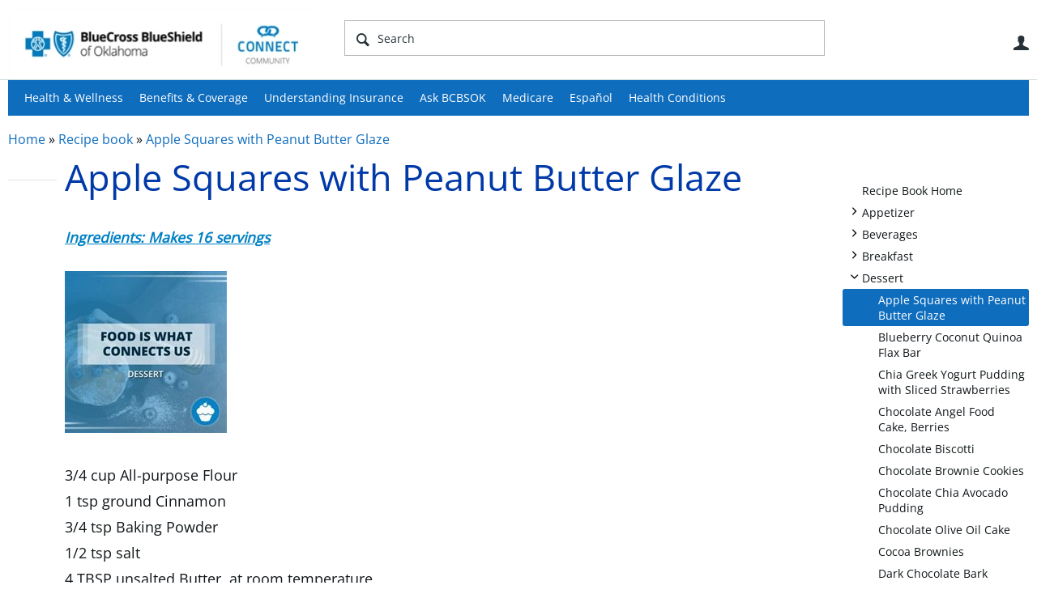

--- FILE ---
content_type: text/html; charset=utf-8
request_url: https://connect.bcbsok.com/nutrition/w/recipe-book/292/apple-squares-with-peanut-butter-glaze
body_size: 18024
content:
<!DOCTYPE html>
<html lang="en" class="direction-ltr" style="direction:ltr;" prefix="og: https://ogp.me/ns#"><head><link rel="stylesheet" href="https://connect.bcbsok.com/cfs-filesystemfile/__key/system/h-0000000003feb43a-https-connectbcbsokcom-443-css/platform.less?_=638605676324445454" type="text/css" media="screen" /><script type ="text/javascript" src="https://connect.bcbsok.com/cfs-filesystemfile/__key/system/js/jquery.min.js?_=638605633308129175"></script><script type ="text/javascript" src="https://connect.bcbsok.com/cfs-filesystemfile/__key/system/js/telligent.glow.min.js?_=638605633308569152"></script><script type="text/javascript" src="https://connect.bcbsok.com/cfs-filesystemfile/__key/system/js/telligent.evolution.min.js?_=638605633308449149"></script><script type="text/javascript">
// <![CDATA[
try { jQuery.telligent.evolution.site.configure({baseUrl:'https://connect.bcbsok.com/',cookieSameSiteSetting:'Lax',loginReturnUrl:'/nutrition/w/recipe-book/292/apple-squares-with-peanut-butter-glaze',isLogout:false,enableGlobalForm:false,scheduledFileStatusUrl:'https://connect.bcbsok.com/callback.ashx?__type=Telligent.Evolution.Platform.Scripting.Plugins.ScheduledFileSupportPlugin%2C%20Telligent.Evolution.Platform',badgeablePanelCountUrl:'https://connect.bcbsok.com/callback.ashx?__type=Telligent.Evolution.CoreServices.Administration.Plugins.BadgeablePanelsServicePlugin%2C%20Telligent.Evolution.Platform',contentPeekUrl:'https://connect.bcbsok.com/callback.ashx?__type=Telligent.Evolution.CoreServices.Peek.Implementations.ContentPeekSupportPlugin%2C%20Telligent.Evolution.Platform',contextQueryString:'_pcurl=~%2Fnutrition%2Fw%2Frecipe-book%2F292%2Fapple-squares-with-peanut-butter-glaze',editorConfigVersionKey:'AAAAAAQaEbo%3D-AAAAAAP9zJs%3D-637769228520000000-AAAAAAQEB6A%3D',maxMediaWidth:0,mediaMaxHeight:0,defaultMediaWidth:320,defaultMediaHeight:240,directUploadContext:'c47918b7-ad50-4bb2-8dc9-35e2e787e55c',directUploadUrl:'https://connect.bcbsok.com/api.ashx/v2/cfs/temporary.json?UploadContextId=c47918b7-ad50-4bb2-8dc9-35e2e787e55c',alphaBlendUrl:'https://connect.bcbsok.com/cfs-filesystemfile/__key/system/images/alpha_5F00_blend.png?_=638605633294279185',blankUrl:'https://connect.bcbsok.com/cfs-filesystemfile/__key/system/images/blank.gif?_=638605633297149267',collapsedUrl:'https://connect.bcbsok.com/cfs-filesystemfile/__key/system/images/collapsed.gif?_=638605633298839182',hueBlendUrl:'https://connect.bcbsok.com/cfs-filesystemfile/__key/system/images/hue_5F00_blend.png?_=638605633301909184',blendUrl:'https://connect.bcbsok.com/cfs-filesystemfile/__key/system/images/blend.png?_=638605633297209199',ddlButtonUrl:'https://connect.bcbsok.com/cfs-filesystemfile/__key/system/images/ddl_5F00_button.gif?_=638605633299449297',expandedUrl:'https://connect.bcbsok.com/cfs-filesystemfile/__key/system/images/expanded.gif?_=638605633301069176',transparentUrl:'https://connect.bcbsok.com/cfs-filesystemfile/__key/system/images/transparent.png?_=638605633307219176',datePattern:{
	pattern: '<January,February,March,April,May,June,July,August,September,October,November,December> <1-31>, <0001-9999>',
    yearIndex: 2,
    monthIndex: 0,
    dayIndex: 1,
    hourIndex: -1,
    minuteIndex: -1,
    amPmIndex: -1,
    parseDateOnLoad: true
},timePattern:{
	pattern: '<1-12>:<00-59> <AM,PM>',
    yearIndex: -1,
    monthIndex: -1,
    dayIndex: -1,
    hourIndex: 0,
    minuteIndex: 1,
    amPmIndex: 2,
    parseDateOnLoad: true
},dateTimePattern:{
	pattern: '<January,February,March,April,May,June,July,August,September,October,November,December> <1-31>, <0001-9999> <1-12>:<00-59> <AM,PM>',
    yearIndex: 2,
    monthIndex: 0,
    dayIndex: 1,
    hourIndex: 3,
    minuteIndex: 4,
    amPmIndex: 5,
    parseDateOnLoad: true
},monthNames:['Jan','Feb','Mar','Apr','May','Jun','Jul','Aug','Sep','Oct','Nov','Dec'],dayNames:['Sun','Mon','Tue','Wed','Thu','Fri','Sat'],authorizationCookieName:'.te.csrf',accessingUserId:2101,accessingUserIsSystemAccount:true,accessingUserTemporary:false,accessingUserIsAuthenticated:false,restUiContext:"p\u0026wikis-page\u0026c6108064af6511ddb074de1a56d89593\u0026199a33baa3474659b57eea5efd1d28c1\u00260",versionKey:'638478339320000000',directionality:'ltr',editorLanguage:'en-US',autoLinkPattern:/((?:http|ftp|https):\/\/)([\w\-]{1,63}(?:\.[\w\-]{1,63}){0,127}(?:\([\w\-\.,@?!^=%&:/~\+#]{0,2046}\)|[\w\-\.,@?!^=%&:/~\+#]{0,2047}[\w\-@?^=%&:/~\+#]){0,2048})/i,defaultErrorMessage:'An error occurred.  Please try again or contact your administrator.',quoteText:'Quote',dateMinuteInFutureFormat:'in a few seconds',dateMinutesInFutureFormat:'in {0} minutes',dateHourInFutureFormat:'in over an hour',dateHoursInFutureFormat:'in {0} hours',dateDayInFutureFormat:'in {0} day',dateDaysInFutureFormat:'in {0} days',dateMonthInFutureFormat:'in {0} month',dateMonthsInFutureFormat:'in {0} months',dateYearInFutureFormat:'in over {0} year',dateYearsInFutureFormat:'in over {0} years',dateNowAgoFormat:'now',dateMinuteAgoFormat:'a few seconds ago',dateMinutesAgoFormat:'{0} minutes ago',dateHourAgoFormat:'{0} hour ago',dateHoursAgoFormat:'{0} hours ago',dateDayAgoFormat:'{0} day ago',dateDaysAgoFormat:'{0} days ago',dateMonthAgoFormat:'{0} month ago',dateMonthsAgoFormat:'{0} months ago',dateYearAgoFormat:'over {0} year ago',dateYearsAgoFormat:'over {0} years ago',previewZoomIn:'Zoom in',previewZoomOut:'Zoom out',previewClose:'Close',collapseExpandedItem:'Collapse',beforeUnloadMessageTip:'Progress will cancel if you leave.',pendingTip:'Progress will begin soon…',beforeUnloadMessageLabel:'Please wait…',clearText:'Clear',okText:'OK'});
jQuery.extend($.fn.evolutionUserFileTextBox.defaults,{removeText:'Remove',selectText:'Select/Upload...',noFileText:'No File Selected'});
jQuery.telligent.evolution.validation.registerExtensions({password:'Password contains invalid chars ...',passwordRegex:'^.*$',email:'Your email address is invalid.',emailRegex:'^[!$\u0026*\\-=^`|~#%\u0027\\.\"+/?_{}\\\\a-zA-Z0-9 ]+@[\\-\\.a-zA-Z0-9]+(?:\\.[a-zA-Z0-9]+)+$',username:'Your sign in name does not meet the requirements for this site.',usernameRegex:'^[a-zA-Z0-9_\\- @\\.\\\\]+$',emails:'One or more emails is invalid',url:'URL not in correct format',urlRegex:'^(?:(?:http|https|mailto|ftp|mms):|/|#|~/|data:image/(?:png|gif|jpe?g);base64,)',required:'This field is required.',date:'Please enter a valid date.',dateISO:'Please enter a valid date (ISO).',number:'Please enter a valid number.',digits:'Please enter only digits.',equalTo:'Please enter the same value again.',pattern:'Please enter valid value.',emailexists:'This email address is already in use.',groupnameexists:'This name is already in use.',mailinglistnameexists:'This name is already in use.',usernameexists:'This name is already in use.',wikipageexists:'This name is already in use.',maxlength:'Please enter no more than {0} characters.',minlength:'Please enter at least {0} characters.',rangelength:'Please enter a value between {0} and {1} characters long.',range:'Please enter a value between {0} and {1}.',max:'Please enter a value less than or equal to {0}.',min:'Please enter a value greater than or equal to {0}.',step:'Please enter a value that is a multiple of {0}.'});
jQuery.extend(jQuery.fn.evolutionLike.defaults,{likeText:'Like',unlikeText:'Unlike',modalTitleText:'People who like this',modalShowMoreText:'Show More',whoLikesOtherText:'\u003ca href=\"{user_profile_url}\" class=\"internal-link view-user-profile\"\u003e{user_display_name}\u003c/a\u003e likes this',whoLikesOtherTwoText:'\u003ca href=\"{user_profile_url}\" class=\"internal-link view-user-profile\"\u003e{user_display_name}\u003c/a\u003e and \u003cspan class=\"who-likes\"\u003e1 other\u003c/span\u003e like this',whoLikesOtherMultipleText:'\u003ca href=\"{user_profile_url}\" class=\"internal-link view-user-profile\"\u003e{user_display_name}\u003c/a\u003e and \u003cspan class=\"who-likes\"\u003e{count} others\u003c/span\u003e like this',whoLikesAccessingText:'You like this',whoLikesAccessingTwoText:'You and \u003cspan class=\"who-likes\"\u003e1 other\u003c/span\u003e like this',whoLikesAccessingMultipleText:'You and \u003cspan class=\"who-likes\"\u003e{count} others\u003c/span\u003e like this'});
jQuery.extend(jQuery.fn.evolutionInlineTagEditor.defaults,{editButtonText:'Edit tags',selectTagsText:'Select tags',saveTagsText:'Save',cancelText:'Cancel'});
jQuery.extend(jQuery.fn.evolutionStarRating.defaults,{titles:['Terrible','Poor','Fair','Average','Good','Excellent'],ratingMessageFormat:'Average rating: {rating} out of {max_rating} with {count} ratings.'});
jQuery.extend(jQuery.fn.evolutionModerate.defaults,{moderateLinkText:'moderate',reportLinkText:'Report as abusive',reportedLinkText:'Reported as abusive',reportedNotificationMessageText:'{NAME}\u0027s post has been reported. \u003cstrong\u003eThank you for your feedback.\u003c/strong\u003e'});
jQuery.extend(jQuery.fn.evolutionBookmark.defaults,{deleteBookmarkText:'Unbookmark {content_type_name}',addBookmarkText:'Bookmark this {content_type_name}',processingText:'...'});
jQuery.extend($.fn.evolutionCodeEditor.defaults,{editorUrl:'/cfs-file/__key/system/ace/ace.js'});
jQuery.extend(jQuery.telligent.evolution.ui.components.forumvotes.defaults,{modalTitleTextThread:'People who had this question',modalTitleTextReply:'People helped by this answer',noVotesText:'No Votes',modalShowMoreText:'More'});
jQuery.extend(jQuery.telligent.evolution.ui.components.forumqualityvotes.defaults,{modalTitleText:'People who voted on this thread',tipTextThread:'View Voters',noVotesText:'No Votes',upVoteText:'Vote Up',downVoteText:'Vote Down',logintext:'Login to vote on this thread',modalShowMoreText:'More'});
jQuery.extend(jQuery.fn.evolutionFeature.defaults,{editFeatureText:'Edit Feature',addFeatureText:'Feature ',processingText:'...'});
jQuery.extend(jQuery.fn.evolutionPager.defaults,{previousLabel:'Go to previous page',nextLabel:'Go to next page',firstLabel:'Go to first page',lastLabel:'Go to last page',individualPageLabel:'Go to page {0}'});
jQuery.telligent.evolution.systemNotifications.configure({explicitPanelUrl:'#_cptype=panel\u0026_cpcontexttype=Explicit\u0026_cppanelid=994a7020-02f3-4fc2-ba7d-be3f0febf9f9\u0026viewnotification=1',notificationText:'System Notification',reviewText:'Click to review and resolve.',andMoreText:' (plus {0} more)'});
} catch(e) { };
// ]]>
</script><script type="text/javascript">jQuery(function($) {
	$.telligent.evolution.messaging.subscribe('userActionFollowToggle', function(data) {
		var e = $(data.target);
		var userId = e.data('userid'), accessingUserId = e.data('accessinguserid'), v = e.data('follow');
		e.html('...');
		if (v) {
			$.telligent.evolution.post({
				url: $.telligent.evolution.site.getBaseUrl() + 'api.ashx/v2/users/{FollowerId}/following.json',
				data: { FollowerId: accessingUserId, FollowingId: userId },
				dataType: 'json',
				success: function(response) { e.html('Unfollow').data('follow', false); },
				error: function(response) {  e.html('Follow').data('follow', true); }
			});
		} else {
			$.telligent.evolution.del({
				url: $.telligent.evolution.site.getBaseUrl() + 'api.ashx/v2/users/{FollowerId}/following/{FollowingId}.json',
				data: { FollowerId: accessingUserId, FollowingId: userId },
				dataType: 'json',
				success: function(response) { e.html('Follow').data('follow', true); },
				error: function(response) {  e.html('Unfollow').data('follow', false); }
			});
		}
	});
});</script><script type="text/javascript">jQuery(function($) {
	$.telligent.evolution.messaging.subscribe('userActionFriendshipToggle', function(data) {
		var e = $(data.target);
		var userId = e.data('userid'), accessingUserId = e.data('accessinguserid'), v = parseInt(e.data('friendship'));
		var t = e.html();
		e.html('...');
		if (v == 0) {
				e.html(t);
				$.glowModal('/user/requestfriend?UserId=' + userId + '', {width:670,height:390});
		} else if (v == 3) {
				$.telligent.evolution.post({
					url: $.telligent.evolution.site.getBaseUrl() + 'api.ashx/v2/users/{RequestorId}/friends.json',
					data: { RequestorId: accessingUserId, RequesteeId: userId, RequestMessage: ' '},
					dataType: 'json',
					success: function(response) { window.location = window.location; },
					error: function(response) {  e.html(t); }
				});
		} else if (v == 1 || v == 2 || v == 4) {
			if (v == 4 || (v == 1 && window.confirm('Are you sure you want to cancel this friendship request?')) || (v == 2 && window.confirm('Are you sure you want to unfriend this person?'))) {
				$.telligent.evolution.del({
					url: $.telligent.evolution.site.getBaseUrl() + 'api.ashx/v2/users/{RequestorId}/friends/{RequesteeId}.json',
					data: { RequestorId: accessingUserId, RequesteeId: userId },
					dataType: 'json',
					success: function(response) { window.location = window.location; },
					error: function(response) {  e.html(t); }
				});
			} else { e.html(t); }
		}
	});
});</script><script type="text/javascript">
(function($){
$.extend($.fn.evolutionUpDownVoting.defaults,{voteDownMessage:'Vote against this idea',voteUpMessage:'Vote for this idea',loginMessage:'Sign in to vote on ideas',noPermissionMessage:'You do not have permission to vote for this idea',notGroupMemberMessage:'Join this group to vote on this idea',deleteMessage:'Remove your vote for this idea',readOnlyMessage: 'Voting on this idea has been disabled',switchToDownVoteMessage: 'Vote against this idea instead of for it',switchToUpVoteMessage: 'Vote for this idea instead of against it',voteDownAgainMessage:'Vote against this idea again',voteUpAgainMessage:'Vote for this idea again',removeDownVoteMesage:'Remove a vote against this idea',removeUpVoteMessage:'Remove a vote for this idea',viewVotesMessage:'View votes' });}(jQuery));
</script>
<script type="text/javascript">(function($){ $.telligent.evolution.media.defaults.endpoint = 'https://connect.bcbsok.com/callback.ashx?__type=Telligent.Evolution.Api.Plugins.Endpoints.FileViewerEndpoint%2C%20Telligent.Evolution.Platform'; }(jQuery));</script><script type="text/javascript">(function($){ $.telligent.evolution.preview.defaults.endpoint = 'https://connect.bcbsok.com/callback.ashx?__type=Telligent.Evolution.Api.Plugins.Endpoints.WebPreviewEndpoint%2C%20Telligent.Evolution.Platform'; }(jQuery));</script><script type="text/javascript">(function($){ $.fn.evolutionComposer.plugins.mentions.defaults.mentionablesEndpoint = 'https://connect.bcbsok.com/callback.ashx?__type=Telligent.Evolution.Api.Plugins.Endpoints.MentionablesEndpoint%2C%20Telligent.Evolution.Platform'; }(jQuery));</script><script type="text/javascript">(function($){ $.telligent.evolution.language.defaults.dateEndpoint = 'https://connect.bcbsok.com/callback.ashx?__type=Telligent.Evolution.Api.Plugins.Endpoints.DateFormattingEndpoint%2C%20Telligent.Evolution.Platform'; }(jQuery));</script><script type="text/javascript">(function($){ $.fn.evolutionUserFileTextBox.defaults.endpoint = 'https://connect.bcbsok.com/callback.ashx?__type=Telligent.Evolution.Api.Plugins.Endpoints.UserFileTextBoxEndpoint%2C%20Telligent.Evolution.Platform'; }(jQuery));</script><script type="text/javascript">
if (window === window.top) {
	jQuery(function(j){
		var redirected = false;
		var ensureLoggedIn = function(){
			if (!redirected) {
				var hashData = jQuery.telligent.evolution.url.hashData();
				if (hashData._cptype){
					redirected = true;
					window.location = jQuery.telligent.evolution.url.modify({
						url:'/login?ReturnUrl=%2Fnutrition%2Fw%2Frecipe-book%2F292%2Fapple-squares-with-peanut-butter-glaze',
						query: {
							ReturnUrl:window.location+''
						},
						hash: ''
					});
				}
			}
		};
		jQuery(window).on('hashchange', function(){
			ensureLoggedIn();
		});
		ensureLoggedIn()
	});
}
</script><title>Apple Squares with Peanut Butter Glaze - Recipe book - Nutrition - Connect Community - BCBSOK</title>
<meta key="og:site_name" content="Connect Community - BCBSOK" />
<meta name="GENERATOR" content="Telligent Community 12" />
<meta name="description" content="Ingredients: Makes 16 servings 
 
 3/4 cup All-purpose Flour 1 tsp ground Cinnamon 3/4 tsp Baking Powder 1/2 tsp salt 4 TBSP unsalted Butter, at room temperature" />
<meta property="og:Title" content="Apple Squares with Peanut Butter Glaze" /><link type="text/css" rel="stylesheet" href="https://connect.bcbsok.com/cfs-filesystemfile/__key/uifiles/h-0000000003feb439-3fc3f82483d14ec485ef92e206116d49-s-00000000000000000000000000000000-0-theme_5F00_000-theme-f-1-638926837582600000-https-connectbcbsokcom-443/screen.less?_=638926838108758103" /><link type="text/css" rel="stylesheet" href="https://connect.bcbsok.com/cfs-filesystemfile/__key/uifiles/h-0000000003feb439-3fc3f82483d14ec485ef92e206116d49-s-00000000000000000000000000000000-0-theme_5F00_000-theme-f-1-638926837582600000-https-connectbcbsokcom-443/print.css?_=638926838160598058" media="print" /><link type="text/css" rel="stylesheet" href="https://connect.bcbsok.com/cfs-filesystemfile/__key/uifiles/h-0000000003feb439-3fc3f82483d14ec485ef92e206116d49-s-00000000000000000000000000000000-0-theme_5F00_000-theme-f-1-638926837582600000-https-connectbcbsokcom-443/handheld.less?_=638926838015368109" media="only screen and (max-width: 670px)" /><link type="text/css" rel="stylesheet" href="https://connect.bcbsok.com/cfs-filesystemfile/__key/uifiles/h-0000000003feb439-3fc3f82483d14ec485ef92e206116d49-s-00000000000000000000000000000000-0-theme_5F00_000-theme-f-1-638926837582600000-https-connectbcbsokcom-443/tablet.less?_=638926838170758094" media="only screen and (min-device-width: 671px) and (max-device-width: 1024px) and (orientation: landscape), only screen and (min-device-width: 671px) and (max-device-width: 1024px) and (orientation: portrait)" /><meta name="viewport" content="width=device-width, user-scalable=yes, initial-scale=1, maximum-scale=2" />

	<link rel="icon" type="image/png" href="https://connect.bcbsok.com/cfs-file/__key/themefiles/tc-s-3fc3f82483d14ec485ef92e206116d49-00000000000000000000000000000000-favicon/bcbsok_5F00_connect_5F00_76x76.png">
	<link rel="apple-touch-icon" href="https://connect.bcbsok.com/cfs-file/__key/themefiles/tc-s-3fc3f82483d14ec485ef92e206116d49-00000000000000000000000000000000-favicon/bcbsok_5F00_connect_5F00_76x76.png">
<link type="text/css" rel="stylesheet" href="https://connect.bcbsok.com/cfs-filesystemfile/__key/uifiles/h-0000000003feb439-3fc3f82483d14ec485ef92e206116d49-s-00000000000000000000000000000000-0-theme_5F00_000-theme-f-1-638926837582600000-https-connectbcbsokcom-443/cssoverrides.css?_=638926838052608091" /><link type="text/css" rel="stylesheet" href="https://connect.bcbsok.com/cfs-filesystemfile/__key/uifiles/h-0000000003feb439-3fc3f82483d14ec485ef92e206116d49-s-00000000000000000000000000000000-0-theme_5F00_000-theme-f-1-638926837582600000-https-connectbcbsokcom-443/analyticswidget.css?_=638926838076938116" /><link type="text/css" rel="stylesheet" href="https://connect.bcbsok.com/cfs-filesystemfile/__key/uifiles/h-0000000003feb439-3fc3f82483d14ec485ef92e206116d49-s-00000000000000000000000000000000-0-theme_5F00_000-theme-f-1-638926837582600000-https-connectbcbsokcom-443/recipe.css?_=638926838046878102" /><link type="text/css" rel="stylesheet" href="https://connect.bcbsok.com/cfs-filesystemfile/__key/uifiles/h-0000000003feb439-3fc3f82483d14ec485ef92e206116d49-s-00000000000000000000000000000000-0-theme_5F00_000-theme-f-1-638926837582600000-https-connectbcbsokcom-443/bcbs_5F00_handheld.css?_=638926838042328111" /><link type="text/css" rel="stylesheet" href="https://connect.bcbsok.com/cfs-filesystemfile/__key/uifiles/h-0000000003feb439-3fc3f82483d14ec485ef92e206116d49-s-00000000000000000000000000000000-0-theme_5F00_000-theme-f-1-638926837582600000-https-connectbcbsokcom-443/ideas_2D00_handheld.css?_=638926838082068095" /><link type="text/css" rel="stylesheet" href="https://connect.bcbsok.com/cfs-filesystemfile/__key/uifiles/h-0000000003feb439-3fc3f82483d14ec485ef92e206116d49-s-00000000000000000000000000000000-0-theme_5F00_000-theme-f-1-638926837582600000-https-connectbcbsokcom-443/ideas.css?_=638926838057588104" /><link type="text/css" rel="stylesheet" href="https://connect.bcbsok.com/cfs-filesystemfile/__key/uifiles/h-0000000003feb439-3fc3f82483d14ec485ef92e206116d49-s-00000000000000000000000000000000-0-theme_5F00_000-theme-f-1-638926837582600000-https-connectbcbsokcom-443/bcbstx_5F00_connect_5F00_2017.css?_=638926837992148114" /><link type="text/css" rel="stylesheet" href="https://connect.bcbsok.com/cfs-filesystemfile/__key/uifiles/h-0000000003feb439-3fc3f82483d14ec485ef92e206116d49-s-00000000000000000000000000000000-0-theme_5F00_000-theme-f-1-638926837582600000-https-connectbcbsokcom-443/bcbs11.less?_=638926838067248100" /><link type="text/css" rel="stylesheet" href="https://connect.bcbsok.com/cfs-filesystemfile/__key/uifiles/h-0000000003feb439-3fc3f82483d14ec485ef92e206116d49-s-00000000000000000000000000000000-0-theme_5F00_000-theme-f-1-638926837582600000-https-connectbcbsokcom-443/2019_5F00_bcbs.css?_=638926838037598136" />
<script type="text/javascript" src="https://connect.bcbsok.com/cfs-filesystemfile/__key/themefiles/f-s-3fc3f82483d14ec485ef92e206116d49-jsfiles/theme.js?_=638926837608488274"></script>
<script type="text/javascript">
jQuery(function(j){
	j.telligent.evolution.theme.social.register({
		dockedSidebars:  true ,
		adaptiveHeaders:  true ,
		adaptiveHeadersMinWidth: 670
	})
});
</script><script type="text/javascript" src="https://connect.bcbsok.com/cfs-filesystemfile/__key/themefiles/f-s-3fc3f82483d14ec485ef92e206116d49-jsfiles/analytics.js?_=638926837608698287"></script>
<script type="text/javascript" src="https://ws.sharethis.com/button/buttons.js"></script>
<script type="text/javascript">stLight.options({publisher: "a59a0a84-cb5c-42cf-b8f0-abf425533cda", doNotHash: false, doNotCopy: false, hashAddressBar: false});</script>
<script src="//nexus.ensighten.com/hcsc/Bootstrap.js" type="text/javascript"></script>
<script src="//assets.adobedtm.com/launch-ENc25945a77fef4a0e9a68ba738fe000a7.min.js" async></script>
<script async src="https://siteimproveanalytics.com/js/siteanalyze_6282382.js"></script>
<meta name="google-site-verification" content="20mQ0uY6BGZbsKyFegF5Y-nBmsL7j08r_Ujci5svvDs" />
<meta name="google-site-verification" content="JXy6D981x7aengHT5d0vvGQs32zbc6yrDqd3VxuATIk" />
<meta name="google-site-verification" content="_HgdxagK01SEgbVGG7jZrpMp_W9W7rAQeyEpDTuTZ_s" />
<meta name="google-site-verification" content="LGxlXYGfOtgZQIn-FrL4qTamiHm2KwxMSiUk46clo0s" />  
<meta name="facebook-domain-verification" content="roz4xw4dheff745nxjdku0d3pvluxk" />
<!-- Facebook Pixel Code -->
<script>
!function(f,b,e,v,n,t,s)
{if(f.fbq)return;n=f.fbq=function(){n.callMethod?
n.callMethod.apply(n,arguments):n.queue.push(arguments)};
if(!f._fbq)f._fbq=n;n.push=n;n.loaded=!0;n.version='2.0';
n.queue=[];t=b.createElement(e);t.async=!0;
t.src=v;s=b.getElementsByTagName(e)[0];
s.parentNode.insertBefore(t,s)}(window,document,'script',
'https://connect.facebook.net/en_US/fbevents.js');
fbq('init', '152762562048811'); 
fbq('track', 'PageView');
</script>
<noscript>
<img height="1" width="1" 
src="https://www.facebook.com/tr?id=152762562048811&ev=PageView
&noscript=1"/>
</noscript>
<!-- End Facebook Pixel Code -->
<!-- Facebook Pixel Code -->
<script>
!function(f,b,e,v,n,t,s)
{if(f.fbq)return;n=f.fbq=function(){n.callMethod?
n.callMethod.apply(n,arguments):n.queue.push(arguments)};
if(!f._fbq)f._fbq=n;n.push=n;n.loaded=!0;n.version='2.0';
n.queue=[];t=b.createElement(e);t.async=!0;
t.src=v;s=b.getElementsByTagName(e)[0];
s.parentNode.insertBefore(t,s)}(window,document,'script',
'https://connect.facebook.net/en_US/fbevents.js');
fbq('init', '141952486481812'); 
fbq('track', 'PageView');
</script>
<noscript>
<img height="1" width="1" 
src="https://www.facebook.com/tr?id=141952486481812&ev=PageView
&noscript=1"/>
</noscript>
<!-- End Facebook Pixel Code --><link rel="stylesheet" href="https://connect.bcbsok.com/cfs-filesystemfile/__key/uifiles/h-0000000003feb439-3fc3f82483d14ec485ef92e206116d49-g-199a33baa3474659b57eea5efd1d28c1-0-header_5F00_0010-70-f-3-638605669923730000-https-connectbcbsokcom-443/style.less?_=638605681856414391"  />
<link rel="stylesheet" href="https://connect.bcbsok.com/cfs-filesystemfile/__key/uifiles/h-0000000003feb439-3fc3f82483d14ec485ef92e206116d49-g-199a33baa3474659b57eea5efd1d28c1-0-header_5F00_0010-87-f-3-638605669923730000-https-connectbcbsokcom-443/style.less?_=638605681855614323"  />
<link rel="stylesheet" href="https://connect.bcbsok.com/utility/scripted-file.ashx?_fid=87&_wid=header-87&_ct=header_0010&_ctt=c6108064af6511ddb074de1a56d89593&_ctc=199a33baa3474659b57eea5efd1d28c1&_ctn=3fc3f82483d14ec485ef92e206116d49&_ctd=0&_ep=0&_rt=Web&_cft=Other&_cf=style.vm&_pcurl=~%2Fnutrition%2Fw%2Frecipe-book%2F292%2Fapple-squares-with-peanut-butter-glaze"  />
<link rel="stylesheet" href="https://connect.bcbsok.com/cfs-filesystemfile/__key/uifiles/h-0000000003feb439-3fc3f82483d14ec485ef92e206116d49-g-199a33baa3474659b57eea5efd1d28c1-0-pwikis_2D00_page_5F00_0000-4473-f-3-638905363561670000-https-connectbcbsokcom-443/style.less?_=638905363717342344"  />
<link rel="stylesheet" href="https://connect.bcbsok.com/cfs-filesystemfile/__key/uifiles/h-0000000003feb439-3fc3f82483d14ec485ef92e206116d49-g-199a33baa3474659b57eea5efd1d28c1-0-pwikis_2D00_page_5F00_0000-4480-f-3-638905363561670000-https-connectbcbsokcom-443/style.less?_=638905363716942363"  />
<link rel="stylesheet" href="https://connect.bcbsok.com/cfs-filesystemfile/__key/uifiles/h-0000000003feb439-3fc3f82483d14ec485ef92e206116d49-g-199a33baa3474659b57eea5efd1d28c1-0-footer_5F00_0010-79-f-3-638605669923730000-https-connectbcbsokcom-443/style.less?_=638605681857124378"  /><link rel="alternate" type="application/rss+xml" title="Nutrition (RSS 2.0)" href="https://connect.bcbsok.com/nutrition/rss"  /><link rel="alternate" type="application/rss+xml" title="Recipe book (RSS 2.0)" href="https://connect.bcbsok.com/nutrition/w/recipe-book/rss"  /><link rel="alternate" type="application/rss+xml" title="Apple Squares with Peanut Butter Glaze (RSS 2.0)" href="https://connect.bcbsok.com/nutrition/w/recipe-book/292/apple-squares-with-peanut-butter-glaze/rss"  /></head><body spellcheck="true">


<div class="single-column header-fragments evolution-reflow-container" data-related="_h_page" id="_h_singlecolumn" style = "display:none"></div><div class="header-fragments evolution-reflow-container" data-related="_h_singlecolumn" id="_h_page"  data-reflow-width="570"><div class="layout">
<div class="layout-header"></div>
<div class="layout-content header-top-content" id="_h_layout"><div class="layout-region header" id="_h_header">
<div class="layout-region-inner header"><div class="content-fragment site-banner no-wrapper responsive-1 	all
" id="header-70" data-reflow="_h_header,_h_singlecolumn,1,0,0">
<div class="content-fragment-content">







	


	
<style>
.header-fragments .layout .header-top-content .layout-region.header {
	background-color: #FAFAFA;
}

.banner.site fieldset ul.field-list li.field-item .field-item-input input {
	background-color: #FFFFFF;
}


.header-fragments .header-top-content .layout-region.header .banner.site .navigation-list ul a,
.header-fragments .header-top-content .layout-region.header .banner.site .navigation-list ul a.active,
.header-fragments .header-top-content .layout-region.header .banner.site fieldset ul li .field-item-input input,
.header-fragments .header-top-content .layout-region.header .banner.site fieldset ul li .field-item-input input.active,
.header-fragments .header-top-content .layout-region.header .banner.site fieldset ul.field-list li.field-item .field-item-input:after,
.header-fragments .header-top-content .layout-region.header .banner.site fieldset ul.field-list li.field-item .field-item-input input.active,
.header-fragments .header-top-content .layout-region.header .content-fragment.navigation-custom .navigation-list[data-direction='horizontal'] a {
	color: #263238;
}
.header-fragments .header-top-content .layout-region.header .banner.site fieldset ul.field-list li.field-item .field-item-input input::placeholder {
	color: #263238;
}
.header-fragments .header-top-content .layout-region.header .banner.site fieldset ul.field-list li.field-item .field-item-input input:-ms-input-placeholder {
	color: #263238;
}
.header-fragments .header-top-content .layout-region.header .banner.site fieldset ul.field-list li.field-item .field-item-input input::-ms-input-placeholder {
	color: #263238;
}

.header-fragments:hover .header-top-content .layout-region.header .banner.site .navigation-list ul a,
.header-fragments:hover .header-top-content .layout-region.header .banner.site .navigation-list ul a.active,
.header-fragments .header-top-content .layout-region.header .banner.site .navigation-list ul a.active,
.header-fragments:hover .header-top-content .layout-region.header .banner.site fieldset ul li .field-item-input input,
.header-fragments:hover .header-top-content .layout-region.header .banner.site fieldset ul li .field-item-input input.active,
.header-fragments:hover .header-top-content .layout-region.header .banner.site fieldset ul.field-list li.field-item .field-item-input:after,
.header-fragments:hover .header-top-content .layout-region.header .banner.site fieldset ul.field-list li.field-item .field-item-input input.active,
.header-fragments .header-top-content .layout-region.header .content-fragment.navigation-custom .navigation-list[data-direction='horizontal'] a.subnav-open,
.header-fragments .header-top-content .layout-region.header .content-fragment.navigation-custom .navigation-list[data-direction='horizontal'] a.links-expanded,
.header-fragments:hover .header-top-content .layout-region.header .content-fragment.navigation-custom .navigation-list[data-direction='horizontal'] a {
	color: #263238;
}
.header-fragments:hover .header-top-content .layout-region.header .banner.site fieldset ul.field-list li.field-item .field-item-input input::placeholder {
	color: #263238;
}
.header-fragments:hover .header-top-content .layout-region.header .banner.site fieldset ul.field-list li.field-item .field-item-input input:-ms-input-placeholder {
	color: #263238;
}
.header-fragments:hover .header-top-content .layout-region.header .banner.site fieldset ul.field-list li.field-item .field-item-input input::-ms-input-placeholder {
	color: #263238;
}
.header-fragments .header-top-content .layout-region.header .content-fragment.navigation-custom .navigation-list[data-direction='horizontal'] a.selected:after {
	background-color: #263238;
}



	.banner.site.with-site-navigation fieldset.search {
		border-left: 1px solid #CFD8DC;
		border-right: 1px solid #CFD8DC;
	}
	.header-fragments .layout .header-top-content .layout-region.header {
		border-bottom: 1px solid #CFD8DC;
	}

.single-column .banner.site {
	background-color: #FAFAFA;
}
.single-column .banner.site > .navigation-list.handheld ul a,
.single-column .banner.site .container.handheld .user-links ul a {
	color: #263238;
}
.single-column .banner.site > .navigation-list.handheld ul a.active,
.single-column .banner.site .container.handheld .user-links ul a.active {
	color: #263238;
}
	.single-column .content-fragment.site-banner  {
		border-bottom: 1px solid #CFD8DC;
	}
</style>

<div class="banner site  all  " id="header-70_banner">
			<div class="avatar">
																		<a href="https://connect.bcbsok.com/" title="Home"  class="ui-tip" >
					<img src="https://connect.bcbsok.com/cfs-filesystemfile/__key/communityserver-components-imagefileviewer/widgetcontainerfiles-3fc3f82483d14ec485ef92e206116d49-s-AAAAAAAAAAAAAAAAAAAAAA-header-header-F0k3TQrsGkuKE_2D00_34gogavA-logo/bcbsok_2D00_connect_2D00_logo_2D00_2023.jpg_2D00_380x88.jpg?_=638660061678299695" border="0px" alt="Connect Community - BCBSOK" />
				</a>
					</div>

					<div class="name hidden">Connect Community - BCBSOK</div>
		
						<form><fieldset class="search" id="header-70_searchFields">
			<ul class="field-list">
				<li class="field-item">
					<span class="field-item-description hidden">
						<label>Search</label>
					</span>
					<span class="field-item-input">
						<input autocomplete="off" type="search" placeholder="Search" aria-label="Search" id="header-70_Search" value=""  />
					</span>
				</li>
			</ul>
		</fieldset></form>
								<div class="navigation-list user-links" id="header-70_bannerLinks">
					<ul>
																																																										<li class="navigation-list-item">
								<a href="/login?ReturnUrl=%2Fnutrition%2Fw%2Frecipe-book%2F292%2Fapple-squares-with-peanut-butter-glaze" class="internal-link user with-icon ui-tip" title="Join or sign in">User</a>
							</li>
																																																																						</ul>
				</div>
						<div class="navigation-list handheld">
			<ul>
				<li class="navigation-list-item">
					<a href="#" class="site" id="header-70_handheldSiteLinksLink"  style="visibility: hidden;">Site</a>
				</li>
				<li class="navigation-list-item">
					<a href="#" class="search" id="header-70_handheldSearchFieldsLink">Search</a>
				</li>
				<li class="navigation-list-item">
																		<a href="/login?ReturnUrl=%2Fnutrition%2Fw%2Frecipe-book%2F292%2Fapple-squares-with-peanut-butter-glaze" class="user">User</a>
															</li>
			</ul>
		</div>
		<div class="container handheld">
			<fieldset class="search" style="display:none" id="header-70_handheldSearchFields"></fieldset>
			<div class="user-links" style="display:none" id="header-70_handheldBannerLinks"></div>
		</div>
	</div>

</div>
<div class="content-fragment-footer"></div>
</div>
</div>
</div>
<div class="layout-region content" id="_h_content">
<div class="layout-region-inner content"><div class="content-fragment navigation-custom no-wrapper responsive-1 " id="header-87" data-reflow="_h_content,_h_singlecolumn,1,1,1">
<div class="content-fragment-content">




	


			<div class="ui-links navigation-list links"
			id="header-87_container"
			data-minlinks="0"
			data-direction="horizontal"
			data-maxlinks="7">
			<ul class="navigation-list">
						<li class="navigation-list-item">
					<a href="https://connect.bcbsok.com/tags/health%2band%2bwellness" >Health & Wellness</a>
																		<ul class="children" style="display:none">
																			<li>
								<a href="https://connect.bcbsok.com/tags/health%2bconditions%2band%2bprevention" >Health Conditions & Prevention</a>
							</li>
																			<li>
								<a href="https://connect.bcbsok.com/tags/healthy%2bliving" >Healthy Living </a>
							</li>
																			<li>
								<a href="https://connect.bcbsok.com/tags/healthy%2bmind" >Healthy Mind</a>
							</li>
																			<li>
								<a href="https://connect.bcbsok.com/nutrition/w/recipe-book" >Recipe Book</a>
							</li>
													</ul>
											
				</li>
						<li class="navigation-list-item">
					<a href="https://connect.bcbsok.com/tags/benefits%2band%2bcoverage" >Benefits & Coverage</a>
																		<ul class="children" style="display:none">
																			<li>
								<a href="https://connect.bcbsok.com/tags/employer%2bcoverage" >Employer Coverage</a>
							</li>
																			<li>
								<a href="https://connect.bcbsok.com/tags/individual%2band%2bfamily%2bcoverage" >Individual & Family Coverage</a>
							</li>
																			<li>
								<a href="https://connect.bcbsok.com/tags/health%2binsurance%2btools" >Health Insurance Tools</a>
							</li>
																			<li>
								<a href="https://connect.bcbsok.com/p/health-care-coverage-help" >Health Care Coverage 1-to-1 Videos</a>
							</li>
													</ul>
											
				</li>
						<li class="navigation-list-item">
					<a href="https://connect.bcbsok.com/tags/understanding%2bInsurance" >Understanding Insurance</a>
																		<ul class="children" style="display:none">
																			<li>
								<a href="https://connect.bcbsok.com/tags/Insurance%2bbasics" >Insurance Basics</a>
							</li>
																			<li>
								<a href="https://connect.bcbsok.com/tags/How%2bhealth%2bInsurance%2bworks" >How Health Insurance Works</a>
							</li>
																			<li>
								<a href="https://connect.bcbsok.com/tags/importance%2bof%2bhealth%2bInsurance" >Importance of Health Insurance</a>
							</li>
																			<li>
								<a href="https://connect.bcbsok.com/tags/Getting%2bHealth%2bInsurance" >Getting Health Insurance</a>
							</li>
													</ul>
											
				</li>
						<li class="navigation-list-item">
					<a href="https://connect.bcbsok.com/ask-bcbsok/w/frequently-asked-questions" >Ask BCBSOK</a>
																		<ul class="children" style="display:none">
																			<li>
								<a href="https://connect.bcbsok.com/ask-bcbsok/w/frequently-asked-questions" >FAQs</a>
							</li>
																			<li>
								<a href="https://connect.bcbsok.com/ask-bcbsok/f/questions-and-answers" >Ask a Question</a>
							</li>
																			<li>
								<a href="https://connect.bcbsok.com/p/privatemessageus" >Send Private Message</a>
							</li>
																			<li>
								<a href="https://www.bcbsok.com/" >Visit BCBSOK.com</a>
							</li>
													</ul>
											
				</li>
						<li class="navigation-list-item">
					<a href="https://connect.bcbsok.com/medicare/" >Medicare</a>
																		<ul class="children" style="display:none">
																			<li>
								<a href="https://connect.bcbsok.com/medicare/tags/Medicare+Health+and+Wellness" >Health and Wellness</a>
							</li>
																			<li>
								<a href="https://connect.bcbsok.com/medicare/tags/medicare+benefits+and+coverage" >Benefits and Coverage</a>
							</li>
																			<li>
								<a href="https://connect.bcbsok.com/medicare/tags/understanding+medicare" >Understanding Medicare</a>
							</li>
																			<li>
								<a href="https://connect.bcbsok.com/medicare/b/medicare-espanol" >Medicare en Español</a>
							</li>
																			<li>
								<a href="https://connect.bcbsok.com/medicare/p/medicare-digital-tools" >Using Digital Tools</a>
							</li>
													</ul>
											
				</li>
						<li class="navigation-list-item">
					<a href="https://connect.bcbsok.com/espanol/" >Español</a>
																		<ul class="children" style="display:none">
																			<li>
								<a href="https://connect.bcbsok.com/espanol/b/tusalud" >Tu Salud</a>
							</li>
																			<li>
								<a href="https://connect.bcbsok.com/espanol/b/seguroparati" >Seguro Para Ti</a>
							</li>
																			<li>
								<a href="https://connect.bcbsok.com/espanol/b/tucobertura" >Tu Cobertura</a>
							</li>
													</ul>
											
				</li>
						<li class="navigation-list-item">
					<a href="https://connect.bcbsok.com/tags/health+conditions+and+prevention" >Health Conditions</a>
																		<ul class="children" style="display:none">
																			<li>
								<a href="https://connect.bcbsok.com/asthma" >Asthma</a>
							</li>
																			<li>
								<a href="https://connect.bcbsok.com/behavioral-health" >Behavioral Health</a>
							</li>
																			<li>
								<a href="https://connect.bcbsok.com/breast-cancer" >Breast Cancer</a>
							</li>
																			<li>
								<a href="https://connect.bcbsok.com/colon-health" >Colon Health</a>
							</li>
																			<li>
								<a href="https://connect.bcbsok.com/diabetes" >Diabetes</a>
							</li>
																			<li>
								<a href="https://connect.bcbsok.com/flu" >Flu</a>
							</li>
																			<li>
								<a href="https://connect.bcbsok.com/heart-health" >Heart Health</a>
							</li>
																			<li>
								<a href="https://connect.bcbsok.com/maternal-and-infant-health/" >Maternal and Infant Health</a>
							</li>
													</ul>
											
				</li>
					<li class="navigation-list-item">
					<a href="#" class="prepend-icon down-open-mini" data-more>More</a>
				</li>
				<li class="navigation-list-item">
					<a href="#" data-cancel>Cancel</a>
				</li>
			</ul>
		</div>
		</div>
<div class="content-fragment-footer"></div>
</div>
</div>
</div>
</div>
<div class="layout-footer"></div>
</div><input type="hidden" name="_h_state" id="_h_state" value="" /></div>
<div class="single-column content-fragment-page wikis-page evolution-reflow-container" data-related="_p_page" id="_p_singlecolumn" style = "display:none"></div><div class="content-fragment-page wikis-page evolution-reflow-container" data-related="_p_singlecolumn" id="_p_page"  data-reflow-width="570"><div class="layout">
<div class="layout-header"></div>
<div class="layout-content header-top-sidebar-left-content-center-sidebar-right" id="_p_layout"><div class="layout-region header" id="_p_header">
<div class="layout-region-inner header"><div class="content-fragment wiki-bread-crumbs no-wrapper responsive-1 " id="fragment-4653" data-reflow="_p_header,_p_singlecolumn,1,0,0">
<div class="content-fragment-content">

<div class="breadcrumb-list-header"></div>
<div class="breadcrumb-list">
	        <span class="breadcrumb-item"><a href="https://connect.bcbsok.com/" class="internal-link view-home"><span></span>Home</a></span>
    
	

			<span class="separator"> &raquo; </span>
		<span class="breadcrumb-item"><a href="https://connect.bcbsok.com/nutrition/w/recipe-book">Recipe book</a></span>
	
			<span class="separator"> &raquo; </span>
		<span class="breadcrumb-item"><a href="https://connect.bcbsok.com/nutrition/w/recipe-book/292/apple-squares-with-peanut-butter-glaze">Apple Squares with Peanut Butter Glaze</a></span>
	
	
</div>
<div class="breadcrumb-list-footer"></div></div>
<div class="content-fragment-footer"></div>
</div>
<div id="fragment-4479"></div>
</div>
</div>
<div class="layout-region left-sidebar" id="_p_left-sidebar">
<div class="layout-region-inner left-sidebar"><div class="content-fragment social-buttons top-border with-spacing responsive-1 " id="fragment-4481" data-reflow="_p_left-sidebar,_p_singlecolumn,1,2,2">
<div class="content-fragment-content">
<style>
    .stButton .facebook { background-image: url("/resized-image/__size/30x30/__key/widgetfiles/8d15240406c2487480fe589ed2a6e813-d/facebook.png"); } 
    .stButton .link { background-image: url("/resized-image/__size/30x30/__key/widgetfiles/8d15240406c2487480fe589ed2a6e813-d/share.png"); } 
    .stButton .instagram { background-image: url("/resized-image/__size/30x30/__key/widgetfiles/8d15240406c2487480fe589ed2a6e813-d/icon_2D00_instagram_2D00_blue.png"); } 
    .stButton .email { background-image: url("/resized-image/__size/30x30/__key/widgetfiles/8d15240406c2487480fe589ed2a6e813-d/email.png"); } 
    
    .stButton .chicklets { height: 30px; width: 30px; background-size: inherit; }
    .social-buttons>span { display: block; text-align: center; padding: 5px 0; }
</style>


<div class="social-buttons">
    <span class="st_link" displayText='' st_url="https://connect.bcbsok.com/nutrition/w/recipe-book/292/apple-squares-with-peanut-butter-glaze"><span class="stButton" id="fragment-4481_stLink" onclick="return false;"><span class="chicklets link"><a class="st_link" href="#"  aria-label="Copied Link" onclick="return false;">
    </a></span></span></span>
    <span class="st_facebook" displayText='' st_title="BCBSOK" st_short_url="https://connect.bcbsok.com/nutrition/w/recipe-book/292/apple-squares-with-peanut-butter-glaze" st_url="https://connect.bcbsok.com/nutrition/w/recipe-book/292/apple-squares-with-peanut-butter-glaze" st_image=""></span>
     <span class="st_instagram" displayText='' st_title="BCBSOK Instagram" st_short_url="https://connect.bcbsok.com/nutrition/w/recipe-book/292/apple-squares-with-peanut-butter-glaze" st_url="https://connect.bcbsok.com/nutrition/w/recipe-book/292/apple-squares-with-peanut-butter-glaze" st_image=""></span>
</div></div>
<div class="content-fragment-footer"></div>
</div>
</div>
</div>
<div class="layout-region right-sidebar" id="_p_right-sidebar">
<div class="layout-region-inner right-sidebar"><div class="content-fragment wiki-page-hierarchy no-wrapper with-spacing responsive-2 " id="fragment-4473" data-reflow="_p_right-sidebar,_p_singlecolumn,2,5,3">
<div class="content-fragment-content">








<div id="fragment-4473_hierarchy">
																							<div class="hierarchy-children">
						<ul class="hierarchy-list">
											<li data-pageid="68">
			<div class="hierarchy-item without-children">
								<a href="https://connect.bcbsok.com/nutrition/w/recipe-book">Recipe Book Home</a>
				</div>
									</li>
				<li data-pageid="69">
			<div class="hierarchy-item with-children">
													<a href="https://connect.bcbsok.com/nutrition/w/recipe-book/69/appetizer"><span class="expand-collapse collapsed">+</span>Appetizer</a>
					</div>
													</li>
				<li data-pageid="70">
			<div class="hierarchy-item with-children">
													<a href="https://connect.bcbsok.com/nutrition/w/recipe-book/70/beverages"><span class="expand-collapse collapsed">+</span>Beverages</a>
					</div>
													</li>
				<li data-pageid="71">
			<div class="hierarchy-item with-children">
													<a href="https://connect.bcbsok.com/nutrition/w/recipe-book/71/breakfast"><span class="expand-collapse collapsed">+</span>Breakfast</a>
					</div>
													</li>
				<li data-pageid="72">
			<div class="hierarchy-item with-children">
													<a href="https://connect.bcbsok.com/nutrition/w/recipe-book/72/dessert"><span class="expand-collapse expanded">-</span>Dessert</a>
					</div>
																													<div class="hierarchy-children">
						<ul class="hierarchy-list">
											<li data-pageid="292">
			<div class="hierarchy-item selected without-children">
								<a href="https://connect.bcbsok.com/nutrition/w/recipe-book/292/apple-squares-with-peanut-butter-glaze">Apple Squares with Peanut Butter Glaze</a>
				</div>
									</li>
				<li data-pageid="315">
			<div class="hierarchy-item without-children">
								<a href="https://connect.bcbsok.com/nutrition/w/recipe-book/315/blueberry-coconut-quinoa-flax-bar">Blueberry Coconut Quinoa Flax Bar</a>
				</div>
									</li>
				<li data-pageid="94">
			<div class="hierarchy-item without-children">
								<a href="https://connect.bcbsok.com/nutrition/w/recipe-book/94/chia-greek-yogurt-pudding-with-sliced-strawberries">Chia Greek Yogurt Pudding with Sliced Strawberries</a>
				</div>
									</li>
				<li data-pageid="156">
			<div class="hierarchy-item without-children">
								<a href="https://connect.bcbsok.com/nutrition/w/recipe-book/156/chocolate-angel-food-cake-berries">Chocolate Angel Food Cake, Berries</a>
				</div>
									</li>
				<li data-pageid="276">
			<div class="hierarchy-item without-children">
								<a href="https://connect.bcbsok.com/nutrition/w/recipe-book/276/chocolate-biscotti">Chocolate Biscotti</a>
				</div>
									</li>
				<li data-pageid="138">
			<div class="hierarchy-item without-children">
								<a href="https://connect.bcbsok.com/nutrition/w/recipe-book/138/chocolate-brownie-cookies">Chocolate Brownie Cookies</a>
				</div>
									</li>
				<li data-pageid="191">
			<div class="hierarchy-item without-children">
								<a href="https://connect.bcbsok.com/nutrition/w/recipe-book/191/chocolate-chia-avocado-pudding">Chocolate Chia Avocado Pudding</a>
				</div>
									</li>
				<li data-pageid="303">
			<div class="hierarchy-item without-children">
								<a href="https://connect.bcbsok.com/nutrition/w/recipe-book/303/chocolate-olive-oil-cake">Chocolate Olive Oil Cake</a>
				</div>
									</li>
				<li data-pageid="293">
			<div class="hierarchy-item without-children">
								<a href="https://connect.bcbsok.com/nutrition/w/recipe-book/293/cocoa-brownies">Cocoa Brownies</a>
				</div>
									</li>
				<li data-pageid="306">
			<div class="hierarchy-item without-children">
								<a href="https://connect.bcbsok.com/nutrition/w/recipe-book/306/dark-chocolate-bark">Dark Chocolate Bark</a>
				</div>
									</li>
				<li data-pageid="269">
			<div class="hierarchy-item without-children">
								<a href="https://connect.bcbsok.com/nutrition/w/recipe-book/269/gingerbread-cookies-low-fat">Gingerbread Cookies (Low-Fat)</a>
				</div>
									</li>
				<li data-pageid="226">
			<div class="hierarchy-item without-children">
								<a href="https://connect.bcbsok.com/nutrition/w/recipe-book/226/greek-yogurt-panna-cotta-with-strawberry-basil">Greek Yogurt Panna Cotta with Strawberry Basil</a>
				</div>
									</li>
				<li data-pageid="246">
			<div class="hierarchy-item without-children">
								<a href="https://connect.bcbsok.com/nutrition/w/recipe-book/246/grilled-peach-vanilla-yogurt-honey-oat-crumble">Grilled Peach, Vanilla Yogurt, Honey Oat Crumble</a>
				</div>
									</li>
				<li data-pageid="84">
			<div class="hierarchy-item without-children">
								<a href="https://connect.bcbsok.com/nutrition/w/recipe-book/84/maple-walnut-cake">Maple Walnut Cake</a>
				</div>
									</li>
				<li data-pageid="302">
			<div class="hierarchy-item without-children">
								<a href="https://connect.bcbsok.com/nutrition/w/recipe-book/302/matcha-greek-yogurt-panna-cotta-mixed-berry-chia-jam-parfait">Matcha Greek Yogurt Panna Cotta, Mixed Berry Chia Jam Parfait</a>
				</div>
									</li>
				<li data-pageid="190">
			<div class="hierarchy-item without-children">
								<a href="https://connect.bcbsok.com/nutrition/w/recipe-book/190/matcha-macarons-raspberry-cream-cheese-filling">Matcha Macarons Raspberry Cream Cheese Filling</a>
				</div>
									</li>
				<li data-pageid="305">
			<div class="hierarchy-item without-children">
								<a href="https://connect.bcbsok.com/nutrition/w/recipe-book/305/no-bake-cranberry-pear-tart">No-Bake Cranberry Pear Tart</a>
				</div>
									</li>
				<li data-pageid="273">
			<div class="hierarchy-item without-children">
								<a href="https://connect.bcbsok.com/nutrition/w/recipe-book/273/orange-pistachio-cookies">Orange Pistachio Cookies</a>
				</div>
									</li>
				<li data-pageid="229">
			<div class="hierarchy-item without-children">
								<a href="https://connect.bcbsok.com/nutrition/w/recipe-book/229/pumpkin-chocolate-chip-cookies">Pumpkin Chocolate Chip Cookies</a>
				</div>
									</li>
				<li data-pageid="237">
			<div class="hierarchy-item without-children">
								<a href="https://connect.bcbsok.com/nutrition/w/recipe-book/237/quinoa-mango-coconut-greek-yogurt-parfait">Quinoa Mango Coconut Greek Yogurt Parfait</a>
				</div>
									</li>
				<li data-pageid="270">
			<div class="hierarchy-item without-children">
								<a href="https://connect.bcbsok.com/nutrition/w/recipe-book/270/quinoa-sugar-cookies">Quinoa Sugar Cookies</a>
				</div>
									</li>
				<li data-pageid="304">
			<div class="hierarchy-item without-children">
								<a href="https://connect.bcbsok.com/nutrition/w/recipe-book/304/revved-up-mixed-berry-oatmeal-bar">Revved Up Mixed Berry Oatmeal Bar</a>
				</div>
									</li>
				<li data-pageid="79">
			<div class="hierarchy-item without-children">
								<a href="https://connect.bcbsok.com/nutrition/w/recipe-book/79/white-chocolate-oatmeal-scotches">White Chocolate Oatmeal Scotches</a>
				</div>
																				</li>
						</ul>
					</div>
																		<li data-pageid="73">
			<div class="hierarchy-item with-children">
													<a href="https://connect.bcbsok.com/nutrition/w/recipe-book/73/entree"><span class="expand-collapse collapsed">+</span>Entree</a>
					</div>
													</li>
				<li data-pageid="74">
			<div class="hierarchy-item with-children">
													<a href="https://connect.bcbsok.com/nutrition/w/recipe-book/74/salad-and-salad-dressings"><span class="expand-collapse collapsed">+</span>Salad and Salad Dressings</a>
					</div>
													</li>
				<li data-pageid="75">
			<div class="hierarchy-item with-children">
													<a href="https://connect.bcbsok.com/nutrition/w/recipe-book/75/side-dishes"><span class="expand-collapse collapsed">+</span>Side Dishes</a>
					</div>
													</li>
				<li data-pageid="76">
			<div class="hierarchy-item with-children">
													<a href="https://connect.bcbsok.com/nutrition/w/recipe-book/76/soup"><span class="expand-collapse collapsed">+</span>Soup</a>
					</div>
													</li>
				<li data-pageid="77">
			<div class="hierarchy-item with-children">
													<a href="https://connect.bcbsok.com/nutrition/w/recipe-book/77/vegetarian"><span class="expand-collapse collapsed">+</span>Vegetarian</a>
					</div>
													</li>
				<li data-pageid="114">
			<div class="hierarchy-item with-children">
													<a href="https://connect.bcbsok.com/nutrition/w/recipe-book/114/recetas-en-espanol"><span class="expand-collapse collapsed">+</span>Recetas en Español</a>
					</div>
																</li>
				</ul>
			</div>
			</div>

</div>
<div class="content-fragment-footer"></div>
</div>
<div class="content-fragment html-content asklarge top-border with-spacing with-header responsive-1 " id="fragment-4474" data-reflow="_p_right-sidebar,_p_singlecolumn,1,5,4">
<div class="content-fragment-header">Got a nutrition question?</div>
<div class="content-fragment-content">
<div class="user-defined-markup" style="">
<p><a title="Ask a dietitian here." href="https://connect.bcbsok.com/nutrition/f/ask-a-dietitian">Ask a dietitian here.</a></p><div style="clear:both;"></div>
</div></div>
<div class="content-fragment-footer"></div>
</div>
<div id="fragment-4702"></div>
</div>
</div>
<div class="layout-region content" id="_p_content">
<div class="layout-region-inner content"><div class="content-fragment page no-wrapper responsive-1 " id="fragment-4480" data-reflow="_p_content,_p_singlecolumn,1,1,6">
<div class="content-fragment-content">






<div class="content full without-author text">
	<h1 class="name">Apple Squares with Peanut Butter Glaze</h1>
	<div class="content"><p><strong><em><span style="color:#0080c3;text-decoration:underline;">Ingredients:&nbsp;Makes 16 servings</span></em></strong></p>
<p><img alt="Dessert" src="/resized-image/__size/201x336/__key/communityserver-wikis-components-files/00-00-00-00-07/2066166_5F00_connect_5F00_recipes_5F00_dessert.jpg" /></p>
<p>3/4 cup All-purpose Flour<br />1 tsp ground Cinnamon<br />3/4 tsp Baking Powder<br />1/2 tsp salt<br />4 TBSP unsalted Butter, at room temperature<br />1/2 cup (packed) light Brown Sugar<br />1 large Egg<br />3/4 cup unsweetened Applesauce<br />1 tsp Vanilla extract<br />1 cup grated peeled Honeycrisp apple<br />1/2 cup powdered Peanut Butter<br />4 tsp Powdered Sugar<br />Cooking Spray</p>
<p><span style="font-size:inherit;text-decoration:underline;"><em><strong><span style="color:#0080c3;text-decoration:underline;">Directions:</span></strong></em></span></p>
<ol>
<li>Preheat the oven to 350&deg;F. Coat an 8-inch square baking pan with cooking spray.</li>
<li>Whisk the flour, cinnamon, baking powder, and salt. Using an electric mixer, separately beat the butter and brown sugar until combined and creamy. Beat in the egg, applesauce, and vanilla until combined. Gently fold in the flour with a spatula. Fold in the grated apple. Spread the batter into the pan. Bake for 20 to 23 minutes, then let it cool in the pan.</li>
<li>Whish the powdered peanut butter and powdered sugar. Add 1/4 cup water and stir to combine. Add 1 tsp water and stir until the glaze is thick but spreadable. Transfer to a plastic bag and chill in the refrigerator for 30 minutes.</li>
<li>When the cake and glaze have chilled, remove the cake from the pan and snip a small hole off 1 bottom corner of the bag, then pipe the glaze across the cake. Cut into 16 squares. Store at room temperature for 1 day or in the refrigerator for up to 5 days.</li>
</ol>
<p><span style="font-size:inherit;text-decoration:underline;"><strong><em><span style="color:#0080c3;text-decoration:underline;">Serving Size:<br /></span></em></strong></span>One square&nbsp;</p>
<p><span style="font-size:inherit;"><span style="color:#0080c3;"><em><strong><span style="text-decoration:underline;">Nutritional Information:&nbsp;</span><br /></strong></em></span>Per serving: Cal: 101, Total Fat: 4g, Sat Fat: 2g,Sodium: 111mg, Carbs: 9g,&nbsp; Protein: 2g, Sugar: 1g, Fiber: 2g</span></p>
<p><span style="font-size:inherit;"><span style="text-decoration:underline;"><span style="color:#0080c3;"><em><strong>Recipe Source:<br /></strong></em></span></span>Guest Recipe provided by&nbsp;<a title="Weight Watchers" href="https://www.weightwatchers.com/us/recipe" rel="noopener noreferrer" target="_blank">Weight Watchers</a>&nbsp;<img alt="leaving site icon" height="10" src="/cfs-filesystemfile/__key/communityserver-components-sitefiles/OpenNewWindow.png" width="10" /></span></p><div style="clear:both;"></div></div>

						<div class="content-tags">
				<ul class="tag-list">
											<li class="tag-item">
					<a href="/nutrition/w/recipe-book/tags/High%2bblood%2bpressure%2b_2D00_%2bSodium%2bConscious" rel="tag">High blood pressure - Sodium Conscious</a>
				</li>
														<li class="tag-item">
					<a href="/nutrition/w/recipe-book/tags/Heart%2bDisease%2b_2D00_%2bHeart%2bConscious" rel="tag">Heart Disease - Heart Conscious</a>
				</li>
														<li class="tag-item">
					<a href="/nutrition/w/recipe-book/tags/Vegetarian" rel="tag">Vegetarian</a>
				</li>
														<li class="tag-item">
					<a href="/nutrition/w/recipe-book/tags/General%2bHealthy%2b_2D00_%2bHealth%2bConscious" rel="tag">General Healthy - Health Conscious</a>
				</li>
														<li class="tag-item">
					<a href="/nutrition/w/recipe-book/tags/American" rel="tag">American</a>
				</li>
														<li class="tag-item">
					<a href="/nutrition/w/recipe-book/tags/Diabetes_2F00_prediabetes%2b_2D00_%2bCarb%2bConscious" rel="tag">Diabetes/prediabetes - Carb Conscious</a>
				</li>
														<li class="tag-item">
					<a href="/nutrition/w/recipe-book/tags/Recipe%2bBook" rel="tag">Recipe Book</a>
				</li>
														<li class="tag-item">
					<a href="/nutrition/w/recipe-book/tags/Dessert" rel="tag">Dessert</a>
				</li>
									</ul>
			</div>
			
	<div class="actions">
						<div class="ui-links navigation-list" data-minlinks="3" data-direction="horizontal" data-maxlinks="3">
			<ul class="navigation-list">
								
												<li class="navigation-list-item like">
					
				</li>

				
													<li class="navigation-list-item"><a href="mailto:?subject=Apple Squares with Peanut Butter Glaze&body=https://connect.bcbsok.com/nutrition/w/recipe-book/292/apple-squares-with-peanut-butter-glaze" class="internal-link email-post"><span></span>Share</a></li>
				
																					
												
				
				
				
				<li class="navigation-list-item">
					<a href="#" data-more>More</a>
				</li>
				<li class="navigation-list-item">
					<a href="#" data-cancel>Cancel</a>
				</li>
			</ul>
		</div>
	</div>

</div></div>
<div class="content-fragment-footer"></div>
</div>
</div>
</div>
</div>
<div class="layout-footer"></div>
</div><input type="hidden" name="_p_state" id="_p_state" value="" /></div>
<div class="single-column footer-fragments evolution-reflow-container" data-related="_f_page" id="_f_singlecolumn" style = "display:none"></div><div class="footer-fragments evolution-reflow-container" data-related="_f_singlecolumn" id="_f_page"  data-reflow-width="570"><div class="layout">
<div class="layout-header"></div>
<div class="layout-content content" id="_f_layout"><div class="layout-region content" id="_f_content">
<div class="layout-region-inner content"><div class="content-fragment raw-content no-wrapper with-spacing " id="footer-79" data-reflow="_f_content,_f_singlecolumn,10000,1,0">
<div class="content-fragment-content">


	<div id="footer-79_content" class=" user-defined-markup" style="">
		<!-- Footer -->
<div class="footer-nav_2019" id="footer-nav_2019">
  <div class="menu_2019">
      
    <ul class="menu-item_2019">
        <li class="logo_2019"><a href="https://connect.bcbsok.com/"><img src="https://connect.bcbsok.com/cfs-filesystemfile/__key/communityserver-components-sitefiles/bcbsok-white-center-logo.png" alt="Go to Connect Community BCBSOK home" /></a></li>
      <li class="social_2019"><a href="https://www.facebook.com/bluecrossblueshieldofoklahoma" target="_blank"><img src="https://connect.bcbsok.com/cfs-filesystemfile/__key/communityserver-components-sitefiles/Misc+Site+Icons/icon_5F00_facebook30x.png" alt="Facebook" /></a></li>
      <li class="social_2019"><a href="https://www.instagram.com/bcbsok" target="_blank"><img src="https://connect.bcbsok.com/cfs-file/__key/widgetcontainerfiles/3fc3f82483d14ec485ef92e206116d49-s-AAAAAAAAAAAAAAAAAAAAAA-footer-footer-Eq0gI5nH7ky4EZJssrROMg-html/instagram.png" alt="Instagram" /></a></li>
      <li class="social_2019"><a href="https://www.youtube.com/bcbsok" target="_blank"><img src="https://connect.bcbsok.com/cfs-filesystemfile/__key/communityserver-components-sitefiles/Misc+Site+Icons/icon_5F00_youtube30x.png" alt="YouTube" /></a></li>
      <li class="social_2019"><a href="https://www.linkedin.com/showcase/bcbsok/?viewAsMember=true" target="_blank"><img src="https://connect.bcbsok.com/cfs-filesystemfile/__key/communityserver-components-sitefiles/Misc+Site+Icons/icon_5F00_linkedin30x.png" alt="LinkedIn" /></a></li>
    </ul>
      
    <ul class="menu-item_2019">
      <li class="first_2019"><a href="https://connect.bcbsok.com/tags/Health%2band%2bWellness">Health & Wellness</a></li>
      <li><a href="https://connect.bcbsok.com/tags/health%2bconditions%2band%2bprevention">Health Conditions & Prevention</a></li>
      <li><a href="https://connect.bcbsok.com/tags/healthy%2bliving">Healthy Living</a></li>
      <li><a href="https://connect.bcbsok.com/tags/healthy%2bmind">Healthy Mind</a></li>
      <li><a href="https://connect.bcbsok.com/nutrition/w/recipe-book">Recipe Book</a></li>
    </ul>
       
    <ul class="menu-item_2019">
      <li class="first_2019"><a href="https://connect.bcbsok.com/tags/benefits%2band%2bcoverage">Benefits & Coverage</a></li>
      <li><a href="https://connect.bcbsok.com/tags/employer%2bcoverage">Employer Coverage</a></li>
      <li><a href="https://connect.bcbsok.com/tags/individual%2band%2bfamily%2bcoverage">Individual & Family Coverage</a></li>
      <li><a href="https://connect.bcbsok.com/tags/health%2binsurance%2btools">Health Insurance Tools</a></li>
      <li><a href="https://my.providerfinderonline.com/?ci=OK-UUX&corp_code=OK" target="_blank">Provider Finder<sup>®</sup></a> <img src="https://connect.bcbsok.com/cfs-filesystemfile/__key/communityserver-components-sitefiles/OpenNewWindow.png" width="10" height="10" alt="leaving site icon" /></li>
    </ul>
       
    <ul class="menu-item_2019">
      <li class="first_2019"><a href="https://connect.bcbsok.com/tags/understanding%2bInsurance">Understanding Insurance</a></li>
      <li><a href="https://connect.bcbsok.com/tags/Insurance%2bbasics">Insurance Basics</a></li>
      <li><a href="https://connect.bcbsok.com/tags/How%2bhealth%2bInsurance%2bworks">How Health Insurance Works</a></li>
      <li><a href="https://connect.bcbsok.com/tags/importance%2bof%2bhealth%2bInsurance">Importance of Health Insurance</a></li>
      <li><a href="https://connect.bcbsok.com/tags/Getting%2bHealth%2bInsurance">Getting Health Insurance</a></li>
    </ul>
       
    <ul class="menu-item_2019">
      <li class="first_2019"><a href="https://connect.bcbsok.com/ask-bcbsok">Ask BCBSOK</a></li>
      <li><a href="https://connect.bcbsok.com/ask-bcbsok/w/frequently-asked-questions">FAQs</a></li>
      <li><a href="https://connect.bcbsok.com/ask-bcbsok/f/questions-and-answers">Ask a Question</a></li>
      <li><a href="https://connect.bcbsok.com/p/privatemessageus">Send Private Message</a></li>
      <li><a href="https://www.bcbsok.com">Visit BCBSOK.com</a></li>
    </ul>
       
    <ul class="menu-item_2019">
      <li class="first_2019"><a href="https://connect.bcbsok.com/medicare/">Medicare</a></li>
      <li><a href="https://connect.bcbsok.com/tags/Medicare%2bHealth%2band%2bWellness">Health and Wellness</a></li>
      <li><a href="https://connect.bcbsok.com/tags/medicare%2bbenefits%2band%2bcoverage">Benefits and Coverage</a></li>
      <li><a href="https://connect.bcbsok.com/tags/understanding%2bmedicare">Understanding Medicare</a></li>
      <li><a href="https://connect.bcbsok.com/medicare/b/medicare-espanol">Medicare en Español</a></li>
    </ul>
       
    <ul class="menu-item_2019">
      <li class="first_2019"><a href="https://connect.bcbsok.com/espanol/">Español</a></li>
      <li><a href="https://connect.bcbsok.com/espanol/b/tusalud">Tu Salud</a></li>
      <li><a href="https://connect.bcbsok.com/espanol/b/seguroparati">Seguro Para Ti</a></li>
      <li><a href="https://connect.bcbsok.com/espanol/b/tucobertura">Tu Cobertura</a></li>
    </ul>
      
    <div class="clearfix"></div>
      
  </div><!-- .menu_2019 -->
    
</div><!-- footerNav -->

<div class="footer-closer_2019">
   	<hr class="top">	
	<p class="tagline">Blue Cross and Blue Shield of Oklahoma, a Division of Health Care Service Corporation, <br class="hide">a Mutual Legal Reserve Company, an Independent Licensee of the Blue Cross and Blue Shield Association</p> 
	<hr class="bottom">	
    
    <p class="closer">© Copyright 2026 Health Care Service Corporation. All Rights Reserved.</p> 
    <p class="closer">Verint is an operating division of Verint Americas, Inc., an independent company that provides and hosts an online community platform for blogging and access to social media for Blue Cross and Blue Shield of Oklahoma.</p>

     <p class="closer"><img src="https://connect.bcbsok.com/cfs-filesystemfile/__key/communityserver-components-sitefiles/adobeicon.png" width="10" height="10" alt="leaving site icon" /> File is in portable document format (PDF). To view this file, you may need to install a PDF reader program. Most PDF readers are a free download. One option is Adobe<sup>®</sup> Reader<sup>®</sup> which has a built-in screen reader. Other Adobe accessibility tools and information can be downloaded at <a href="https://www.adobe.com/trust/accessibility.html" target="_blank" style="color:#333;text-decoration:underline;">https://www.adobe.com/trust/accessibility.html</a>. <img src="https://connect.bcbsok.com/cfs-filesystemfile/__key/communityserver-components-sitefiles/OpenNewWindow.png" width="10" height="10" alt="leaving site icon" /></p>   

     <p class="closer"><img src="https://connect.bcbsok.com/cfs-filesystemfile/__key/communityserver-components-sitefiles/OpenNewWindow.png" width="10" height="10" alt="leaving site icon" /> You are leaving this website/app ("site"). This new site may be offered by a vendor or an independent third party. The site may also contain non-Medicare related information. Some sites may require you to agree to their terms of use and privacy policy.</p>
    
    <ul class="closer-links">
        <li><a href="https://connect.bcbsok.com/p/privacy-statement-terms-of-use">Terms of Use and Privacy Statement</a> | </li>
        <li><a href="https://www.bcbsok.com/ok/documents/legal/copyright-infringement-notice-ok.pdf" target="_blank">Copyright Infringement</a> <img src="https://connect.bcbsok.com/cfs-filesystemfile/__key/communityserver-components-sitefiles/adobeicon.png" width="10" height="10" alt="leaving site icon" /> | </li>
        <li><a href="https://connect.bcbsok.com/p/about-us">About Us</a> | </li>
        <li><a href="https://www.bcbsok.com/ok/documents/legal/bcbsok-non-discrimination-notice.pdf" target="_blank">Non-Discrimination Notice</a> <img src="https://connect.bcbsok.com/cfs-filesystemfile/__key/communityserver-components-sitefiles/adobeicon.png" width="10" height="10" alt="leaving site icon" /> | </li>
        <li><a href="https://www.bcbsok.com/language-assistance/" target="_blank">Language Assistance</a></li>
    </ul>
    <p class="closer" style="text-align:right;"><b>Powered by Verint</b></p>
    
</div><!-- .footer-closer_2019 -->
<!-- Footer --><div style="clear:both;"></div>
	</div>
</div>
<div class="content-fragment-footer"></div>
</div>
<div id="footer-117"></div>
<div id="footer-80"></div>
<div id="footer-81"></div>
</div>
</div>
</div>
<div class="layout-footer"></div>
</div><input type="hidden" name="_f_state" id="_f_state" value="" /></div>
			<script type="text/javascript" src="https://connect.bcbsok.com/cfs-filesystemfile/__key/widgetfiles/c9932b3229d8453892c87cef53db657e-d/ui.js?_=638605667399512907"></script>

	<script type="text/html" id="header-70_site-banner-list-template">
		<div>
			<div class="multiple-column-list columns-1">
				<div class="multiple-column-item column-1">
					<ul class="content-list content">
					</ul>
					<div class="loading"><span class="ui-loading"></span></div>
					<% if(footerContent) { %>
						<div class="content-list-footer">
							<%= footerContent %>
						</div>
					<% } %>
				</div>
			</div>
		</div>
	</script>

			<script type="text/html" id="header-70_site-banner-notification-preferences-template">
			<div class="notification-preference">
				<span class="description">Do not notify me when someone <strong><%: notificationTypeName %></strong>?</span>
				<a href="#" class="confirm internal-link button submit-button" data-notificationtypeid="<%: notificationTypeId %>">Confirm</a>
				<a href="#" class="cancel internal-link button submit-button">Cancel</a>
			</div>
		</script>

		<script type="text/html" id="header-70_site-banner-bookmark-filter-template">

			<ul class="navigation-list filter">
				<% if(contentTypeIds && contentTypeIds.length > 0) { %>
					<li class="navigation-item conversations">
						<a class="internal-link" href="#" data-contenttypeids="<%: contentTypeIds %>">Content</a>
					</li>
				<% } %>
				<% if(applicationContentTypeIds && applicationContentTypeIds.length > 0) { %>
					<li class="navigation-item conversations">
						<a class="internal-link" href="#" data-contenttypeids="<%: applicationContentTypeIds %>">Application</a>
					</li>
				<% } %>
				<% if(containerTypes && containerTypes.length > 0) { %>
					<% foreach(containerTypes, function(containerType) {  %>
						<li class="navigation-item conversations">
							<% if(containerType.name =='User') { %>
								<a class="internal-link" href="#" data-contenttypeids="<%: containerType.id %>">Followed members</a>
							<% }  else { %>
								<a class="internal-link" href="#" data-contenttypeids="<%: containerType.id %>"><%: containerType.name %></a>
							<% } %>
						</li>
					<% }); %>
				<% } %>
			</ul>
		</script>

		<script type="text/html" id="header-70_site-banner-user-template">
									<div class="user "
								>
				<div>
					<div class="avatar">
													<img src="https://connect.bcbsok.com/cfs-filesystemfile/__key/communityserver-components-imagefileviewer/system-images/anonymous.gif_2D00_40x40x2.png?_=638605640039034736" alt="Anonymous" />
											</div>
					<span class="user-name">
													Anonymous
											</span>

														</div>
			</div>

										<ul class="navigation-list user">
																																																																																																																											</ul>
					</script>
				<script type="text/html" id="header-70_site-banner-search-filter-template">
			<% if(places && places.length > 0) { %>
				<ul class="navigation-list filter">
					<% foreach(places, function(place) { %>
						<li class="navigation-item">
							<a class="place internal-link" href="#" data-key="<%: place.key %>" data-value="<%: place.value %>" data-searchparam="<%: place.searchParameter %>" data-searchvalue="<%: place.searchValue %>"><%= place.name %></a>
					<% }); %>
					<% foreach(filters, function(filter) {  %>
        				<li class="navigation-item">
        					<a class="place internal-link" href="#" data-key="<%: filter.key %>"><%= filter.name %></a>
        				</li>
				    <% }); %>
				</ul>
			<% } %>
		</script>
	
	<script type="text/javascript">
		
		

			
															
		jQuery(function(){
			jQuery.telligent.evolution.widgets.siteBanner.register({
				wrapper: '#header-70',
				messagePrefix: 'widget.header-70.',
				userPopupTemplate: 'header-70_site-banner-list-template',
				banner: jQuery('#header-70_banner'),
									handheldSearchFieldsLink: jQuery('#header-70_handheldSearchFieldsLink'),
					handheldSearchFields: jQuery('#header-70_handheldSearchFields'),
					handheldBannerLinksLink: jQuery('#header-70_handheldBannerLinksLink'),
					handheldBannerLinks: jQuery('#header-70_handheldBannerLinks'),
					handheldBannerLinksCount: jQuery('#header-70_handheldBannerLinksCount'),
					bannerSiteLinks: jQuery('#header-70_bannerSiteLinks'),
					handheldSiteLinksLink: jQuery('#header-70_handheldSiteLinksLink'),
					handheldSiteLinks: jQuery('#header-70_handheldSiteLinks'),

																		searchFields: jQuery('#header-70_searchFields'),
					searchTemplate: 'header-70_site-banner-list-template',
					searchUrl: 'https://connect.bcbsok.com/utility/scripted-file.ashx?_fid=70\u0026_wid=header-70\u0026_ct=header_0010\u0026_ctt=c6108064af6511ddb074de1a56d89593\u0026_ctc=199a33baa3474659b57eea5efd1d28c1\u0026_ctn=3fc3f82483d14ec485ef92e206116d49\u0026_ctd=0\u0026_ep=0\u0026_rt=Web\u0026_cft=Other\u0026_cf=searchquery.jsm\u0026_pcurl=~%2Fnutrition%2Fw%2Frecipe-book%2F292%2Fapple-squares-with-peanut-butter-glaze',
					searchInput: jQuery('#header-70_Search'),
					searchFooterContent: '\u003ca data-messagename=\"widget.header-70.advancedsearch\" class=\"right\" id=\"header-70_advancedsearch\" href=\"#\"\u003eAdvanced search\u003c/a\u003e',
					searchFilterTemplate: 'header-70_site-banner-search-filter-template',
					searchAdvancedUrl: '/search?{0}',
					searchAdvancedUserUrl: '/members?{0}',
					searchText: 'Search',
					searchFilterGroupsName: 'Groups',
					searchFilterPeopleName: 'People',
					searchPlaceApplicationId:  '3fd8285b-24ca-4c8c-8b94-0d85ccfdc449' ,
					searchPlaceApplicationName:  'In Recipe book' ,
					searchPlaceGroupId:  '199a33ba-a347-4659-b57e-ea5efd1d28c1' ,
					searchPlaceGroupLocalId:  '34' ,
					searchPlaceGroupName:  'In Nutrition' ,
				    searchPlaceAnywhereName: 'Anywhere',
					searchPlaceUsers: 'People',
					advancedSearchId: 'header-70_advancedsearch',
					searchShowPeople:  false,
					searchContextually:  true ,
					includeSubGroups:  false,
													bannerLinks: jQuery('#header-70_bannerLinks'),

                    notificationsText: 'Open notifications list',
					notificationsTemplate: 'header-70_site-banner-list-template',
					notificationsUrl: 'https://connect.bcbsok.com/utility/scripted-file.ashx?_fid=70\u0026_wid=header-70\u0026_ct=header_0010\u0026_ctt=c6108064af6511ddb074de1a56d89593\u0026_ctc=199a33baa3474659b57eea5efd1d28c1\u0026_ctn=3fc3f82483d14ec485ef92e206116d49\u0026_ctd=0\u0026_ep=0\u0026_rt=Web\u0026_cft=Other\u0026_cf=notifications.vm\u0026_pcurl=~%2Fnutrition%2Fw%2Frecipe-book%2F292%2Fapple-squares-with-peanut-butter-glaze',
					notificationsLink: jQuery('#header-70_notifications'),
					notificationsUnread: 0,
					notificationListFooterContent: '\u003ca href=\"$core_v2_urls.Notifications()\" class=\"view-all left\"\u003eView all\u003c/a\u003e\u003ca class=\"right\" href=\"${notificationSettingsUrl}\"\u003eSettings\u003c/a\u003e',
					notificationPreferenceTemplate: 'header-70_site-banner-notification-preferences-template',
					notificationssUnreadCountMessageSingular: 'You have {0} unread notification',
					notificationssUnreadCountMessagePlural: 'You have {0} unread notifications',

                    conversationsText: 'Open conversations list',
					conversationsTemplate: 'header-70_site-banner-list-template',
					conversationsUrl: 'https://connect.bcbsok.com/utility/scripted-file.ashx?_fid=70\u0026_wid=header-70\u0026_ct=header_0010\u0026_ctt=c6108064af6511ddb074de1a56d89593\u0026_ctc=199a33baa3474659b57eea5efd1d28c1\u0026_ctn=3fc3f82483d14ec485ef92e206116d49\u0026_ctd=0\u0026_ep=0\u0026_rt=Web\u0026_cft=Other\u0026_cf=conversations.vm\u0026_pcurl=~%2Fnutrition%2Fw%2Frecipe-book%2F292%2Fapple-squares-with-peanut-butter-glaze',
					conversationsLink: jQuery('#header-70_conversations'),
					conversationsUnread: 0,
					conversationNotificationTypeId: '84e4c0a7-3a17-4dfe-b8a0-d7038aa04a84',
					conversationListFooterContent: '\u003ca href=\"${core_v2_urls.Conversations()}\" class=\"left\"\u003eView all\u003c/a\u003e\u003ca href=\"#\" data-messagename=\"widget.header-70.startconversation\" class=\"right\"\u003eNew message\u003c/a\u003e',
					conversationsUnreadCountMessageSingular: 'You have {0} unread message',
					conversationsUnreadCountMessagePlural: 'You have {0} unread messages',
					conversationNewConversationUrl:'/user/conversations?New=True',

                    bookmarksText: 'Open bookmarks list',
					bookmarksTemplate: 'header-70_site-banner-list-template',
					bookmarksUrl: 'https://connect.bcbsok.com/utility/scripted-file.ashx?_fid=70\u0026_wid=header-70\u0026_ct=header_0010\u0026_ctt=c6108064af6511ddb074de1a56d89593\u0026_ctc=199a33baa3474659b57eea5efd1d28c1\u0026_ctn=3fc3f82483d14ec485ef92e206116d49\u0026_ctd=0\u0026_ep=0\u0026_rt=Web\u0026_cft=Other\u0026_cf=bookmarks.vm\u0026_pcurl=~%2Fnutrition%2Fw%2Frecipe-book%2F292%2Fapple-squares-with-peanut-butter-glaze',
					bookmarksLink: jQuery('#header-70_bookmarks'),
					bookmarksListFooterContent: '\u003ca class=\"left\" href=\"${bookmarksUrl}\"\u003eView all\u003c/a\u003e',
					bookmarksContentTypes: '$core_v2_encoding.JavascriptEncode($contentTypes)',
					bookmarksApplicationContentTypes: '$core_v2_encoding.JavascriptEncode($applicationContentTypes)',
					bookmarksContainerContentTypes: '$core_v2_encoding.JavascriptEncode($containerContentTypes)',
					bookmarksFilterTemplate: 'header-70_site-banner-bookmark-filter-template',
					bookmarksIsBookmarked:  false ,
					bookmarksCurrentContentId: '',
					bookmarksBookmarks: 'Bookmarks',
					bookmarkAdded: 'Bookmark added',
					bookmarkRemoved: 'Bookmark removed',

                    userText: 'Open account menu',
					userContentTemplate: 'header-70_site-banner-user-template',
					userLink: jQuery('#header-70_user'),
				
				viewType: 'all'
			});
		});
	</script>

		<script>
		jQuery(function(j){
			// no sub-nav on touch
			if(j('body').hasClass('touch'))
				return;

			var container = j('#header-87_container');
			var popup;
			var currentParent;
			var hideTimeoutHandle;

			function hideLinksPopup() {
				if(popup) {
					popup.glowPopUpPanel('hide', true);
					$(currentParent).removeClass('subnav-open');
					currentParent = null;
				}
			}

			function mouseOut() {
				window.clearTimeout(hideTimeoutHandle);
				hideTimeoutHandle = window.setTimeout(function() {
					hideLinksPopup();
				}, 300);
			}

			function mouseOver() {
				window.clearTimeout(hideTimeoutHandle);
			}

			function showLinksPopUp(parent, children) {
				parent.addClass('subnav-open');
				if(currentParent == parent.get(0)) {
					return;
				}

				var links = j('<ul></ul>').append(children);

				if(popup) {
					hideLinksPopup();
					popup.glowPopUpPanel('empty', '')
						.glowPopUpPanel('append', links)
						.glowPopUpPanel('show', parent);
				} else {
					popup = j('<div></div>')
						.glowPopUpPanel({
							cssClass: 'links-popup-panel',
							zIndex: 1500,
							hideOnDocumentClick: true
						})
						.on('glowPopUpPanelMouseOut', function() {
							mouseOut();
						})
						.on('glowPopUpPanelMouseOver', function() {
							mouseOver();
						})
						.glowPopUpPanel('append', links)
						.glowPopUpPanel('show', parent)
				}
				currentParent = parent.get(0);
			}

			container.on('mouseenter', '.navigation-list-item a', function(e){
				var elm = j(e.target);
				var children = elm.data('_link_children');
				if(!children) {
					children = elm.closest('li').find('ul.children > li');
					elm.data('_link_children', children);
				}
				if(children && children.length > 0) {
					mouseOver();
					showLinksPopUp(elm, children);
				}
			});

			container.on('mouseleave', '.navigation-list-item a', function(e){
				mouseOut();
			});
		});
		</script>
	
    <script type="text/javascript">
    //<![CDATA[
        var id = "fragment-4481_stLink";
	    jQuery(function(j){
	        j("#"+id).click(function() {
                var dummy = document.createElement("textarea");
                document.body.appendChild(dummy)
                dummy.value = "https://connect.bcbsok.com/nutrition/w/recipe-book/292/apple-squares-with-peanut-butter-glaze";
                dummy.select();
                document.execCommand("copy");
                document.body.removeChild(dummy);
                alert("Link to the page is copied...");
            });
	    });
	//]]>
	</script>
    
	<script type="text/javascript" src="https://connect.bcbsok.com/cfs-filesystemfile/__key/widgetfiles/23efcf2931104e89a2bb43a57f52f2d3-d/ui.js?_=638605667405832877"></script>

	<script type="text/javascript">
	jQuery(function(j) {
		j.telligent.evolution.widgets.wikiPageHierarchy.register({
			hierarchy: j('#fragment-4473_hierarchy'),
			pagesUrl: 'https://connect.bcbsok.com/utility/scripted-file.ashx?_fid=4473\u0026_wid=fragment-4473\u0026_ct=pwikis-page_0000\u0026_ctt=c6108064af6511ddb074de1a56d89593\u0026_ctc=199a33baa3474659b57eea5efd1d28c1\u0026_ctn=3fc3f82483d14ec485ef92e206116d49\u0026_ctd=0\u0026_ep=0\u0026_rt=Web\u0026_cft=Other\u0026_cf=pages.vm\u0026_pcurl=~%2Fnutrition%2Fw%2Frecipe-book%2F292%2Fapple-squares-with-peanut-butter-glaze',
			wikiId: 7,
			wrapper: '#fragment-4473'
		});
	});
	</script>

	<script src="https://connect.bcbsok.com/cfs-filesystemfile/__key/defaultwidgets/7bb87a0cc5864a9392ae5b9e5f9747b7-212f71d69e37457887f33f32918f6ae2/ui.js?_=638605632900639903"></script>

	<script type="text/javascript">
	jQuery(function(){
		jQuery.telligent.evolution.widgets.contentPeek.register({
			contentTypeIds: '0a236e15-36ee-4c88-acb0-71dc49191720,56f1a3ec-14bb-45c6-949f-ee7776d68c78,3ebf0d38-bb20-4bca-bf65-88981d550e67,d6391dab-5520-42d8-95a6-6e62d1c6394e,ca0e7c80-8686-4d2f-a5a8-63b9e212e922,f7d226ab-d59f-475c-9d22-4a79e3f0ec07,6fc9d96c-e904-4ca9-8bee-910640d4ecd3,07eef79e-7081-4fd2-b548-6cddd02e66b1,48f9bad6-9756-4845-ab98-382808c7bced,46448885-d0e6-4133-bbfb-f0cd7b0fd6f7,f586769b-0822-468a-b7f3-a94d480ed9b0,3d64f7ea-7f9a-4950-b4b5-29d104474601,fb5d84b1-0a57-4544-8a7a-45dafc1faa43,a0753cfb-923b-4975-ad2a-42e5282a6d5d,08ca0da0-e017-4a80-9832-476c74d4f174,00000000-0000-0000-0000-000000000000,23b05a61-c3e5-4451-90d9-bfa00453bce4,e9ed4118-60ed-4f2b-a026-5705b8793d05,df237622-6cc3-4fc2-8555-ef4fb2656444,f1feaab6-85f7-463a-a529-fc2abebc9bca,858a2037-b76c-4898-9365-125879b49843,bda1b85b-d6a0-42dc-84e5-9daf1ea18fa3,68c65af2-aa15-4e4c-9c81-155c6a3159f6,9262536b-49a3-4494-802f-04dff10424ed,b0059de4-df5f-4e74-994a-d9df10019867,81aa61eb-ccb9-409b-bc6f-e2f9e7bdda1d,393e7426-ce8b-4921-9949-0c0b60cb1f1e,6b577b8c-0470-4e20-9d29-b6772bf67243',
			includeLegacyUserLinks:  true 		});
	});
	</script>
<script type="text/javascript" src="/_Incapsula_Resource?SWJIYLWA=719d34d31c8e3a6e6fffd425f7e032f3&ns=1&cb=1897584229" async></script></body>
</html>

--- FILE ---
content_type: text/html; charset=utf-8
request_url: https://collection.decibelinsight.net/i/13998/614634/di_iframe.html
body_size: 10571
content:
<!DOCTYPE html>
					<html>
						<head>
							<script type="text/javascript">/*!
 * Copyright Medallia Inc.
 * https://www.medallia.com
 *
 */new class{constructor(){this.origin="*";let o,a='/*!\n * Copyright Medallia Inc.\n * https://www.medallia.com\n *\n */(()=>{var w,S,b,i=[function(t){var s,r;self,t.exports=(s={174:function(t,e){var n,o;function a(t,e,i,s){return this instanceof a?(this.remainder=null,"string"==typeof t?c.call(this,t,e):void 0===e?h.call(this,t):void r.apply(this,arguments)):new a(t,e,i,s)}function r(t,e,i,s){return void 0===i?(this._a00=65535&t,this._a16=t>>>16,this._a32=65535&e,this._a48=e>>>16):(this._a00=0|t,this._a16=0|e,this._a32=0|i,this._a48=0|s),this}function h(t){return this._a00=65535&t,this._a16=t>>>16,this._a32=0,this._a48=0,this}function c(t,e){e=e||10,this._a00=0,this._a16=0,this._a32=0,this._a48=0;for(var i=n[e]||new a(Math.pow(e,5)),s=0,r=t.length;s<r;s+=5){var o=Math.min(5,r-s),h=parseInt(t.slice(s,s+o),e);this.multiply(o<5?new a(Math.pow(e,o)):i).add(new a(h))}return this}n={16:a(Math.pow(16,5)),10:a(Math.pow(10,5)),2:a(Math.pow(2,5))},o={16:a(16),10:a(10),2:a(2)},a.prototype.fromBits=r,a.prototype.fromNumber=h,a.prototype.fromString=c,a.prototype.toNumber=function(){return 65536*this._a16+this._a00},a.prototype.toString=function(t){var e=o[t=t||10]||new a(t);if(!this.gt(e))return this.toNumber().toString(t);for(var i=this.clone(),s=new Array(64),r=63;0<=r&&(i.div(e),s[r]=i.remainder.toNumber().toString(t),i.gt(e));r--);return s[r-1]=i.toNumber().toString(t),s.join("")},a.prototype.add=function(t){var e=this._a00+t._a00,i=e>>>16,s=(i+=this._a16+t._a16)>>>16,r=(s+=this._a32+t._a32)>>>16;return r+=this._a48+t._a48,this._a00=65535&e,this._a16=65535&i,this._a32=65535&s,this._a48=65535&r,this},a.prototype.subtract=function(t){return this.add(t.clone().negate())},a.prototype.multiply=function(t){var e=this._a00,i=this._a16,s=this._a32,r=this._a48,o=t._a00,h=t._a16,n=t._a32,a=e*o,c=a>>>16,l=(c+=e*h)>>>16,u=((u=((u=((u=(u=(u=(l=l+((c=(c&65535)+i*o)>>>16)+e*n)>>>16)+((l=(l&65535)+i*h)>>>16)+((l=(l&65535)+s*o)>>>16))+e*t._a48)&65535)+i*n)&65535)+s*h)&65535)+r*o;return this._a00=65535&a,this._a16=65535&c,this._a32=65535&l,this._a48=65535&u,this},a.prototype.div=function(t){if(0==t._a16&&0==t._a32&&0==t._a48){if(0==t._a00)throw Error("division by zero");if(1==t._a00)return this.remainder=new a(0),this}if(t.gt(this))this.remainder=this.clone(),this._a00=0,this._a16=0,this._a32=0,this._a48=0;else if(this.eq(t))this.remainder=new a(0),this._a00=1,this._a16=0,this._a32=0,this._a48=0;else{for(var e=t.clone(),i=-1;!this.lt(e);)e.shiftLeft(1,!0),i++;for(this.remainder=this.clone(),this._a00=0,this._a16=0,this._a32=0,this._a48=0;0<=i;i--)e.shiftRight(1),this.remainder.lt(e)||(this.remainder.subtract(e),48<=i?this._a48|=1<<i-48:32<=i?this._a32|=1<<i-32:16<=i?this._a16|=1<<i-16:this._a00|=1<<i)}return this},a.prototype.negate=function(){var t=1+(65535&~this._a00);return this._a00=65535&t,t=(65535&~this._a16)+(t>>>16),this._a16=65535&t,t=(65535&~this._a32)+(t>>>16),this._a32=65535&t,this._a48=~this._a48+(t>>>16)&65535,this},a.prototype.equals=a.prototype.eq=function(t){return this._a48==t._a48&&this._a00==t._a00&&this._a32==t._a32&&this._a16==t._a16},a.prototype.greaterThan=a.prototype.gt=function(t){return this._a48>t._a48||!(this._a48<t._a48)&&(this._a32>t._a32||!(this._a32<t._a32)&&(this._a16>t._a16||!(this._a16<t._a16)&&this._a00>t._a00))},a.prototype.lessThan=a.prototype.lt=function(t){return this._a48<t._a48||!(this._a48>t._a48)&&(this._a32<t._a32||!(this._a32>t._a32)&&(this._a16<t._a16||!(this._a16>t._a16)&&this._a00<t._a00))},a.prototype.or=function(t){return this._a00|=t._a00,this._a16|=t._a16,this._a32|=t._a32,this._a48|=t._a48,this},a.prototype.and=function(t){return this._a00&=t._a00,this._a16&=t._a16,this._a32&=t._a32,this._a48&=t._a48,this},a.prototype.xor=function(t){return this._a00^=t._a00,this._a16^=t._a16,this._a32^=t._a32,this._a48^=t._a48,this},a.prototype.not=function(){return this._a00=65535&~this._a00,this._a16=65535&~this._a16,this._a32=65535&~this._a32,this._a48=65535&~this._a48,this},a.prototype.shiftRight=a.prototype.shiftr=function(t){return 48<=(t%=64)?(this._a00=this._a48>>t-48,this._a16=0,this._a32=0,this._a48=0):32<=t?(this._a00=65535&(this._a32>>(t-=32)|this._a48<<16-t),this._a16=this._a48>>t&65535,this._a32=0,this._a48=0):16<=t?(this._a00=65535&(this._a16>>(t-=16)|this._a32<<16-t),this._a16=65535&(this._a32>>t|this._a48<<16-t),this._a32=this._a48>>t&65535,this._a48=0):(this._a00=65535&(this._a00>>t|this._a16<<16-t),this._a16=65535&(this._a16>>t|this._a32<<16-t),this._a32=65535&(this._a32>>t|this._a48<<16-t),this._a48=this._a48>>t&65535),this},a.prototype.shiftLeft=a.prototype.shiftl=function(t,e){return 48<=(t%=64)?(this._a48=this._a00<<t-48,this._a32=0,this._a16=0,this._a00=0):32<=t?(this._a48=this._a16<<(t-=32)|this._a00>>16-t,this._a32=this._a00<<t&65535,this._a16=0,this._a00=0):16<=t?(this._a48=this._a32<<(t-=16)|this._a16>>16-t,this._a32=65535&(this._a16<<t|this._a00>>16-t),this._a16=this._a00<<t&65535,this._a00=0):(this._a48=this._a48<<t|this._a32>>16-t,this._a32=65535&(this._a32<<t|this._a16>>16-t),this._a16=65535&(this._a16<<t|this._a00>>16-t),this._a00=this._a00<<t&65535),e||(this._a48&=65535),this},a.prototype.rotateLeft=a.prototype.rotl=function(t){if(0!=(t%=64)){if(32<=t){var e=this._a00;if(this._a00=this._a32,this._a32=e,e=this._a48,this._a48=this._a16,this._a16=e,32==t)return this;t-=32}var e=this._a48<<16|this._a32,i=this._a16<<16|this._a00,s=e<<t|i>>>32-t,i=i<<t|e>>>32-t;this._a00=65535&i,this._a16=i>>>16,this._a32=65535&s,this._a48=s>>>16}return this},a.prototype.rotateRight=a.prototype.rotr=function(t){if(0!=(t%=64)){if(32<=t){var e=this._a00;if(this._a00=this._a32,this._a32=e,e=this._a48,this._a48=this._a16,this._a16=e,32==t)return this;t-=32}var e=this._a48<<16|this._a32,i=this._a16<<16|this._a00,s=e>>>t|i<<32-t,i=i>>>t|e<<32-t;this._a00=65535&i,this._a16=i>>>16,this._a32=65535&s,this._a48=s>>>16}return this},a.prototype.clone=function(){return new a(this._a00,this._a16,this._a32,this._a48)},void 0!==(e=function(){return a}.apply(e,[]))&&(t.exports=e)},455:(t,e,i)=>{var n=i(898).UINT64,a=n("11400714785074694791"),c=n("14029467366897019727"),h=n("1609587929392839161"),l=n("9650029242287828579"),u=n("2870177450012600261");function s(){return 2==arguments.length?new s(arguments[1]).update(arguments[0]).digest():this instanceof s?void r.call(this,arguments[0]):new s(arguments[0])}function r(t){return this.seed=t instanceof n?t.clone():n(t),this.v1=this.seed.clone().add(a).add(c),this.v2=this.seed.clone().add(c),this.v3=this.seed.clone(),this.v4=this.seed.clone().subtract(a),this.total_len=0,this.memsize=0,this.memory=null,this}s.prototype.init=r,s.prototype.update=function(t){"string"==typeof t&&(t=(t=>{for(var e=[],i=0,s=t.length;i<s;i++){var r=t.charCodeAt(i);r<128?e.push(r):r<2048?e.push(192|r>>6,128|63&r):r<55296||57344<=r?e.push(224|r>>12,128|r>>6&63,128|63&r):(i++,r=65536+((1023&r)<<10|1023&t.charCodeAt(i)),e.push(240|r>>18,128|r>>12&63,128|r>>6&63,128|63&r))}return new Uint8Array(e)})(t),e=!0),"undefined"!=typeof ArrayBuffer&&t instanceof ArrayBuffer&&(e=!0,t=new Uint8Array(t));var e,i=0,s=t.length,r=i+s;if(0!=s)if(this.total_len+=s,0==this.memsize&&(this.memory=new(e?Uint8Array:Buffer)(32)),this.memsize+s<32)e?this.memory.set(t.subarray(0,s),this.memsize):t.copy(this.memory,this.memsize,0,s),this.memsize+=s;else{if(0<this.memsize&&(e?this.memory.set(t.subarray(0,32-this.memsize),this.memsize):t.copy(this.memory,this.memsize,0,32-this.memsize),o=n(this.memory[1]<<8|this.memory[0],this.memory[3]<<8|this.memory[2],this.memory[5]<<8|this.memory[4],this.memory[7]<<8|this.memory[6]),this.v1.add(o.multiply(c)).rotl(31).multiply(a),o=n(this.memory[9]<<8|this.memory[8],this.memory[11]<<8|this.memory[10],this.memory[13]<<8|this.memory[12],this.memory[15]<<8|this.memory[14]),this.v2.add(o.multiply(c)).rotl(31).multiply(a),o=n(this.memory[17]<<8|this.memory[16],this.memory[19]<<8|this.memory[18],this.memory[21]<<8|this.memory[20],this.memory[23]<<8|this.memory[22]),this.v3.add(o.multiply(c)).rotl(31).multiply(a),o=n(this.memory[25]<<8|this.memory[24],this.memory[27]<<8|this.memory[26],this.memory[29]<<8|this.memory[28],this.memory[31]<<8|this.memory[30]),this.v4.add(o.multiply(c)).rotl(31).multiply(a),i+=32-this.memsize,this.memsize=0),i<=r-32){var o,h=r-32;do{}while(o=n(t[i+1]<<8|t[i],t[i+3]<<8|t[i+2],t[i+5]<<8|t[i+4],t[i+7]<<8|t[i+6]),this.v1.add(o.multiply(c)).rotl(31).multiply(a),o=n(t[(i+=8)+1]<<8|t[i],t[i+3]<<8|t[i+2],t[i+5]<<8|t[i+4],t[i+7]<<8|t[i+6]),this.v2.add(o.multiply(c)).rotl(31).multiply(a),o=n(t[(i+=8)+1]<<8|t[i],t[i+3]<<8|t[i+2],t[i+5]<<8|t[i+4],t[i+7]<<8|t[i+6]),this.v3.add(o.multiply(c)).rotl(31).multiply(a),o=n(t[(i+=8)+1]<<8|t[i],t[i+3]<<8|t[i+2],t[i+5]<<8|t[i+4],t[i+7]<<8|t[i+6]),this.v4.add(o.multiply(c)).rotl(31).multiply(a),(i+=8)<=h)}i<r&&(e?this.memory.set(t.subarray(i,r),this.memsize):t.copy(this.memory,this.memsize,i,r),this.memsize=r-i)}return this},s.prototype.digest=function(){var t,e,i=this.memory,s=0,r=this.memsize,o=new n;for(32<=this.total_len?((t=this.v1.clone().rotl(1)).add(this.v2.clone().rotl(7)),t.add(this.v3.clone().rotl(12)),t.add(this.v4.clone().rotl(18)),t.xor(this.v1.multiply(c).rotl(31).multiply(a)),t.multiply(a).add(l),t.xor(this.v2.multiply(c).rotl(31).multiply(a)),t.multiply(a).add(l),t.xor(this.v3.multiply(c).rotl(31).multiply(a)),t.multiply(a).add(l),t.xor(this.v4.multiply(c).rotl(31).multiply(a)),t.multiply(a).add(l)):t=this.seed.clone().add(u),t.add(o.fromNumber(this.total_len));s<=r-8;)o.fromBits(i[s+1]<<8|i[s],i[s+3]<<8|i[s+2],i[s+5]<<8|i[s+4],i[s+7]<<8|i[s+6]),o.multiply(c).rotl(31).multiply(a),t.xor(o).rotl(27).multiply(a).add(l),s+=8;for(s+4<=r&&(o.fromBits(i[s+1]<<8|i[s],i[s+3]<<8|i[s+2],0,0),t.xor(o.multiply(a)).rotl(23).multiply(c).add(h),s+=4);s<r;)o.fromBits(i[s++],0,0,0),t.xor(o.multiply(u)).rotl(11).multiply(a);return e=t.clone().shiftRight(33),t.xor(e).multiply(c),e=t.clone().shiftRight(29),t.xor(e).multiply(h),e=t.clone().shiftRight(32),t.xor(e),this.init(this.seed),t},t.exports=s},509:(t,e,i)=>{t.exports={h64:i(455)}},741:function(t,e){function s(t,e){return this instanceof s?(this._low=0,this._high=0,this.remainder=null,void 0===e?r.call(this,t):"string"==typeof t?o.call(this,t,e):void i.call(this,t,e)):new s(t,e)}function i(t,e){return this._low=0|t,this._high=0|e,this}function r(t){return this._low=65535&t,this._high=t>>>16,this}function o(t,e){t=parseInt(t,e||10);return this._low=65535&t,this._high=t>>>16,this}s(Math.pow(36,5)),s(Math.pow(16,7)),s(Math.pow(10,9)),s(Math.pow(2,30)),s(36),s(16),s(10),s(2),s.prototype.fromBits=i,s.prototype.fromNumber=r,s.prototype.fromString=o,s.prototype.toNumber=function(){return 65536*this._high+this._low},s.prototype.toString=function(t){return this.toNumber().toString(t||10)},s.prototype.add=function(t){var e=this._low+t._low,i=e>>>16;return i+=this._high+t._high,this._low=65535&e,this._high=65535&i,this},s.prototype.subtract=function(t){return this.add(t.clone().negate())},s.prototype.multiply=function(t){var e,i=this._high,s=this._low,r=t._high,t=t._low,o=(e=s*t)>>>16;return o=((o+=i*t)&65535)+s*r,this._low=65535&e,this._high=65535&o,this},s.prototype.div=function(t){if(0==t._low&&0==t._high)throw Error("division by zero");if(0==t._high&&1==t._low)this.remainder=new s(0);else if(t.gt(this))this.remainder=this.clone(),this._low=0,this._high=0;else if(this.eq(t))this.remainder=new s(0),this._low=1,this._high=0;else{for(var e=t.clone(),i=-1;!this.lt(e);)e.shiftLeft(1,!0),i++;for(this.remainder=this.clone(),this._low=0,this._high=0;0<=i;i--)e.shiftRight(1),this.remainder.lt(e)||(this.remainder.subtract(e),16<=i?this._high|=1<<i-16:this._low|=1<<i)}return this},s.prototype.negate=function(){var t=1+(65535&~this._low);return this._low=65535&t,this._high=~this._high+(t>>>16)&65535,this},s.prototype.equals=s.prototype.eq=function(t){return this._low==t._low&&this._high==t._high},s.prototype.greaterThan=s.prototype.gt=function(t){return this._high>t._high||!(this._high<t._high)&&this._low>t._low},s.prototype.lessThan=s.prototype.lt=function(t){return this._high<t._high||!(this._high>t._high)&&this._low<t._low},s.prototype.or=function(t){return this._low|=t._low,this._high|=t._high,this},s.prototype.and=function(t){return this._low&=t._low,this._high&=t._high,this},s.prototype.not=function(){return this._low=65535&~this._low,this._high=65535&~this._high,this},s.prototype.xor=function(t){return this._low^=t._low,this._high^=t._high,this},s.prototype.shiftRight=s.prototype.shiftr=function(t){return 16<t?(this._low=this._high>>t-16,this._high=0):16==t?(this._low=this._high,this._high=0):(this._low=this._low>>t|this._high<<16-t&65535,this._high>>=t),this},s.prototype.shiftLeft=s.prototype.shiftl=function(t,e){return 16<t?(this._high=this._low<<t-16,this._low=0,e||(this._high&=65535)):16==t?(this._high=this._low,this._low=0):(this._high=this._high<<t|this._low>>16-t,this._low=this._low<<t&65535,e||(this._high&=65535)),this},s.prototype.rotateLeft=s.prototype.rotl=function(t){var e=this._high<<16|this._low;return this._low=65535&(e=e<<t|e>>>32-t),this._high=e>>>16,this},s.prototype.rotateRight=s.prototype.rotr=function(t){var e=this._high<<16|this._low;return this._low=65535&(e=e>>>t|e<<32-t),this._high=e>>>16,this},s.prototype.clone=function(){return new s(this._low,this._high)},void 0!==(e=function(){return s}.apply(e,[]))&&(t.exports=e)},898:(t,e,i)=>{i(741),e.UINT64=i(174)}},r={},function t(e){var i=r[e];return void 0!==i||(i=r[e]={exports:{}},s[e].call(i.exports,i,i.exports,t)),i.exports}(509))}],s={};function x(t){var e=s[t];return void 0!==e||(e=s[t]={exports:{}},i[t](e,e.exports,x)),e.exports}x.n=function(t){var e=t&&t.__esModule?function(){return t.default}:function(){return t};return x.d(e,{a:e}),e},x.d=function(t,e){for(var i in e)x.o(e,i)&&!x.o(t,i)&&Object.defineProperty(t,i,{enumerable:!0,get:e[i]})},x.o=function(t,e){return Object.prototype.hasOwnProperty.call(t,e)};{function O(t,e){return t&&t.hasOwnProperty(e)}let s="undefined",m="string",h="object",e="function";function T(t){return null!==t&&typeof t===h}function F(t,e,i){if(T(t))for(var s in t)O(t,s)&&e.call(i,t[s],s,t)}(t=w=w||{}).DEBUG="DEBUG",t.CONFIG="CONFIG",t.INFO="INFO",t.WARN="WARN",t.ERROR="ERROR",(t=S=S||{}).READY_EXEC="Error caught in ready function",t.GLOBAL_READY="Error caught in global ready function",t.SOCKET_ON_MESSAGE="Error caught in socket message processing",t.AJAX="Error caught in AJAX method execution",t.JSON="Unable to parse JSON structure",t.CAUGHT_ERROR="JS Execution Error Occured",t.C_JSON_CACHE="Cached c.json is detected";let o={attrSel:/\\[\\s*class\\s*\\$=/,boolFalse:/^(false|0)$/i,boolTrue:/^(true|1)$/i,bot:/(sp[iy]der|[a-z\\/_]bot|crawler|slurp|teoma)/i,canvasCss:/(^|\\s+|>|,|}|{)\\bcanvas\\b/gi,cc:/\\b(\\d{4}([\\s-]?)\\d{4}\\2\\d{4}\\2(?:(?:\\d{4}\\2\\d{3})|(?:\\d{2,4})))\\b/g,comment:/\x3c!--(.|[\\r\\n])*?--\x3e/gi,commentFrag:/(\x3c!--|--\x3e)/gi,css:/\\.css$/i,cssComment:/\\/\\*(.|[\\r\\n])*?\\*\\//gi,cssUrl:/url[\\s]*\\([\\s]*([\'"]?)(.*?)(\\1)[\\s]*\\)/g,cssEscaped:/(\\\\([0-9a-fA-F]{6}))|(\\\\([0-9a-fA-F]+)(\\s+|(?=[^0-9a-fA-F])))/g,da:/^da_/,diTest:/\\/i\\/([0-9]+\\/)?[0-9]+\\/di\\.js$/i,dU:/^data:[a-zA-Z]{2,6}\\/([a-zA-Z]{2,4})(\\+[a-zA-Z]{2,4})?;base64/,dWidthHeight:/device-(width|height)[\\s]*:/gi,email:/(^|[>\\s({\\[\\|,;:"\'])([a-z0-9][a-z0-9._-]{0,30}@[a-z0-9-]{1,30}\\.+[a-z0-9]{2,5})/gi,eProt:/^\\/\\//,erTest:/^Script error\\.?$/i,escape:/["\\\\\\x00-\\x1f\\x7f-\\x9f]/g,fSel:/(name="|field-id=")/,hasProt:/^[a-z]+:/i,hrefC:/^javascript: ?(void|;)/i,hUrlFix:/^.+?(\\.app\\/|\\/files\\/)/,hAssetFix:/^file:\\/\\/\\/(.+?\\.app\\/|(android_asset\\/)|(android_res\\/))/,hoverQueryFix:/(\\(| )hover(\\s*)\\.di-hover/gi,idFix:/(:|\\.|\\[|\\]|,|\\{|\\})/g,iframeCss:/(^|\\s+|>|,|}|{)\\biframe\\b/gi,igQH:/[\\?#].*$/,importIgnore:/@import [^;]+;/gi,importUrl:/@import[\\s]+([\'"])(.*?)(\\1)/g,inValAttr:/\\(\\)\\{\\}\\[\\]\\$/,invalidInput:/^(datetime-local|datetime|time|week|month|date|number)$/i,js:/\\.js(\\?.*|$)/i,jsO:/(\\.js|\\/[^\\.]+)$/i,jsEType:/(.+):/i,lb:/[\\r\\n\\s]+/g,lComSp:/^[, \\t\\n\\r\\u000c]+/,lNSp:/^[^ \\t\\n\\r\\u000c]+/,lNCom:/^[^,]+/,lowerEncoded:/%([0-9A-F]{2})/gi,mask:/[^\\s]/g,maskReducer:/(\\*+)/g,media:/all|screen|handheld|min-|max-|resolution|color|aspect-ratio/i,nat:/^\\s*function[^{]+{\\s*\\[native code\\]\\s*}\\s*$/,newDiPath:/\\/i\\/[0-9]+\\/[0-9]+\\/(di\\.js|c\\.json)$/i,protR:/^(https?):\\/\\//i,pseudoFix:/:(hover|invalid)/gi,punctuationEscaped:/\\\\([:\\/.?=])(?![^\\[]*\\])/g,regex:/^\\/(.*?)\\/([gim]*)$/,sp:/ {2,}/g,stack:/^\\s*(?:at)?\\s* (.*?)@? ?\\(?((?:file|https?|blob|chrome-extension|native|eval|webpack|<anonymous>|\\/).*?)(?::(\\d+))?(?::(\\d+))?\\)?\\s*$/i,spaceOnly:/^[ \\n\\t\\r]+$/,ssn:/\\d{3}-\\d{2}-\\d{4}/gi,stW:/(^| )width: /,stH:/(^| )height: /,tCom:/[,]+$/,textarea:/<textarea(.*? data-di-mask.*?)>([\\s\\S]*?)<\\/textarea>/gi,trimSpCom:/^[,\\s]+|[,\\s]+$/g,urlFix:/1\\.[0-9]\\.[0-9]\\.[0-9]+\\/bmi\\//gi,val:/ value=["\']([^"]+)["\']/,valId:/^[a-z][a-z0-9_\\-:\\.]*$/i,vartest:/^[a-zA-Z0-9 _$\\.\\[\\]\'"]+$/,xmlns:/www\\.w3\\.org\\/[0-9]{4}\\/([a-zA-Z]+)/i};function N(t){return typeof t===s||null===t||""===t}function A(s,r,o,h){try{r=(t=>{if(0===t.length)return{};var e,i=t[0];for(e of t)for(var s in e)O(e,s)&&(i[s]=e[s]);return t[0]})([{},r]);let i=new XMLHttpRequest,e=function(t){t=t||{type:"error"},h&&h(i.status||t.type)},t=function(t){200===i.status?o&&o(i.responseText):e(t)};"onload"in i?(i.onload=t,i.onerror=e,i.onabort=e,i.ontimeout=e):i.onreadystatechange=function(){4===i.readyState&&t()},i.open(r.method||(r.data?"POST":"GET"),s,!1!==r.async),!1!==r.async&&("number"==typeof r.timeout?i.timeout=r.timeout:i.timeout=self.vars.xhrTO),i.withCredentials=!0,r.nocache&&(i.setRequestHeader("Cache-Control","no-cache"),i.setRequestHeader("Pragma","no-cache"),self.vars.isFF)&&i.setRequestHeader("If-None-Match",""),F(r.extraHeader,function(t,e){i.setRequestHeader(e,t)}),i.send(r.data),i}catch(t){b.processError("AJAX",t,w.ERROR,S.AJAX)}}function C(i){var s=self._da_crcTable||(self._da_crcTable=(()=>{let e;var i=[];for(let t=0;t<256;t++){e=t;for(let t=0;t<8;t++)e=1&e?3988292384^e>>>1:e>>>1;i[t]=e}return i})());let r=-1;for(let t=0,e=i.length;t<e;t++)r=r>>>8^s[255&(r^i.charCodeAt(t))];return(-1^r)>>>0}function E(t){return typeof t===e}(b||(b={})).processError=function(t,e,i,s){var r;i=i||w.INFO,N(e)||(r=(t=>{let e=!1;return t.name?e=t.name.trim():t.stack&&(t=t.stack.match(o.jsEType),e=!!t&&t[1]),e})(e)||"",e=(t=>{if(!t)return[];var e,i=[];for(e of t.split("\\n")){var s=o.stack.exec(e);s&&5<=s.length&&i.push({function:s[1],line:parseInt(s[3]),col:parseInt(s[4])})}return i})(e.stack),self.workerFunctions.sendToDI({key:["handleProcessedException"],param:[t,r,e,i,s]}))};var R=Array.prototype.slice;function I(t,e){if(!E(t))return null;let i=R.call(arguments,2);return function(){return t.apply(e||this,i.concat(R.call(arguments)))}}Array.prototype.push,Array.prototype.indexOf;let i="\\\\u00",n=\'"\',a=":",c="[",l="]",u="{",p="}",f="",_="[object HTMLElement]",r={"\\b":"\\\\b","\\t":"\\\\t","\\n":"\\\\n","\\f":"\\\\f","\\r":"\\\\r",\'"\':\'\\\\"\',"\\\\":"\\\\\\\\"},d=function(t){return t.match(o.escape)?t.replace(o.escape,function(t){var e=r[t];return typeof e===m?e:(e=t.charCodeAt(0),i+Math.floor(e/16).toString(16)+(e%16).toString(16))}):t};function z(t){let o=typeof t;if(T(t)){let s=[],r=t.constructor===Array;return F(t,function(t,e){var i;(o=typeof t)===m?t=n+d(t)+n:(i=t)&&i.nodeName?t=n+_+n:null!==o&&o===h&&null!==t&&(t=z(t)),s.push((r?f:z(e)+a)+String(t))}),(r?c:u)+String(s)+(r?l:p)}return o===m&&(t=n+d(t)+n),String(t)}function D(){return typeof JSON!==s&&JSON.stringify&&(t=JSON.stringify,o.nat.test(t))?JSON.stringify:z;var t}class J{constructor(){this.socketRAT=[500,1e3,2500,5e3,1e4,2e4,4e4,6e4],this.failedMaxTry=3,this.speedSent=0,this.maxSpeedSent=25,this.status={CONNECTING:0,OPEN:1,CLOSING:2,CLOSED:3},this.perfData=[],this.socket={},this.hasSocket=typeof WebSocket===e,this.sBuf=[],this.socketRTO=null,this.socketRT=0,this.socketFailed=!1,this.sQ={},this.perfData=[],new PerformanceObserver(this.calculateDXAPerformance.bind(this)).observe({type:"resource"})}calculateDXAPerformance(t,e){for(var i of t.getEntries())if(-1<i.name.indexOf("/c.json")){this.perfData.push("&t_c="+(i=i,Math.round(i.duration))+`,${Math.round(i.domainLookupEnd-i.domainLookupStart)},${Math.round(i.connectEnd-i.connectStart)},${Math.round(i.responseStart-i.requestStart)},`+Math.round(i.responseEnd-i.responseStart)),e.disconnect();break}}send(e){if(this.socU=e.socU,this.xhrU=e.xhrU,e.data&&!e.retryCount){if(T(e.data)&&(e.data=(t=e.data,D()(t))),e.dataLength=e.data.length,e.preparedParam+="&dl="+e.dataLength,this.perfData.length&&(e.preparedParam+=this.perfData.join(""),this.perfData=[]),144e5<e.dataLength)return void self.workerFunctions.sendToDI({key:["postInfo"],param:["extra",{entityTooLarge:1}]});self.workerFunctions.sendToDI({key:["addDSize"],param:[e.dataLength]})}var t;this.xhrSocket(e,t=>e.callback&&e.callback(t),t=>{e.retryCode=t,e.retryCount=(e.retryCount||0)+1,this.sendFailedBuffer(e)})}sendFailedBuffer(t){t.retryCount<this.failedMaxTry&&setTimeout(()=>{t.retryCode&&-1===t.preparedParam.indexOf("&retryCode=")&&(t.preparedParam+="&retryCode="+t.retryCode),this.send(t)},1===t.retryCount?250:500)}xhrSocket(t,e,i){var s=this.socketActive();s&&!1!==t.process?this.socketTry(t,e,i):(s||this.reconnectSocket(),this.ajaxTry(t,e,i))}ajaxTry(i,s,t,e){e&&-1===i.preparedParam.indexOf("retryCode")&&(i.preparedParam+="&retryCode="+e),i.t=Date.now(),A(this.xhrU+"?"+i.preparedParam,i,t=>{var e=Date.now()-i.t;this.perfData.push("&t_p="+e),s(t)},t)}socketTry(t,e,i){var s=this.socket.readyState;s===this.status.OPEN?this.socketSend(t,e,i):s===this.status.CLOSING||s===this.status.CLOSED?(this.setSocketFailed(!0),this.ajaxTry(t,e,i,"socketDisConnected")):(this.sBuf.push({opt:t,sFn:e,fFn:i}),this.socketConnect())}socketConnect(t){var e=this.socket.readyState;if(e!==this.status.OPEN&&e!==this.status.CONNECTING)try{this.socket=new WebSocket(t||this.socU),t&&(this.socket.altSocketURL=t),this.socket.addEventListener("message",I(this.socketOnMessage,this)),this.socket.addEventListener("open",I(this.socketFlush,this)),this.socket.openTimeout=setTimeout(I(this.socketFlush,this,!0),500),this.socket.addEventListener("error",()=>{t||6!==this.socU.indexOf("cdn.")||(clearTimeout(this.socket.openTimeout),this.socketConnect(this.socU.replace("cdn.","collection.")))})}catch(t){}}reconnectSocket(){var t=this.socket.readyState;this.hasSocket&&t!==this.status.OPEN&&t!==this.status.CONNECTING&&null===this.socketRTO&&(this.socketRTO=setTimeout(I(this.socketConnect,this),this.socketGetRT()))}socketGetRT(){var t=this.socketRAT[Math.min(((e,i,s)=>{var r;if(i){r=i.length;for(let t=0;t<r;t++)if(i[t]&&(s?i[t][s]:i[t])===e)return t}return-1})(this.socketRT,this.socketRAT)+1,this.socketRAT.length-1)];return this.socketRT=t}socketFlush(t){if(clearTimeout(this.socket.openTimeout),!0===t){this.setSocketFailed(!0),this.socket.conTimeout=!0;for(var e of this.sBuf)this.ajaxTry(e.opt,e.sFn,e.fFn,"socketNotConnected")}else{this.setSocketFailed(!1),this.socket.altSocketURL&&(this.socU=this.socket.altSocketURL,self.workerFunctions.sendToDI({key:["setSocU"],param:[this.socket.altSocketURL]})),this.socketRT=0,this.socketRTO=null,this.socket.conTimeout&&(this.socket.conTimeout=!1,this.socket.slowCon=!0);for(var i of this.sBuf)this.socketSend(i.opt,i.sFn,i.fFn);this.socket.pingTimer=setInterval(I(this.socketPing,this),2e4)}this.sBuf=[]}socketSend(t,e,i){this.socket.slowCon&&-1===t.preparedParam.indexOf("retryCode")&&(t.preparedParam+="&retryCode=socketSlowConnection",this.socket.slowCon=!1),this.sQ[t.key]={sFn:e,fFn:i,t:Date.now()},this.socket.send(t.preparedParam+"&wsReqId="+t.key.substr(1)+"\\n"+t.data),setTimeout(()=>{this.sQ[t.key]&&(this.setSocketFailed(!0),this.socketFnExe(this.sQ[t.key].fFn,"socketTimeout"),delete this.sQ[t.key])},self.vars.xhrTO)}socketOnMessage(t){let e,i;try{var s;"pong"!==t.data&&(e=JSON.parse(t.data),i="k"+e.id,this.sendLiveDXSToDI(e)),this.sQ[i]&&(e.success?(this.socketFnExe(this.sQ[i].sFn),s=Date.now()-this.sQ[i].t,this.perfData.push("&t_w="+s),this.speedSent<this.maxSpeedSent&&(self.workerFunctions.sendToDI({key:["networkSpeedCollection","collectWSSNetworkSpeed"],param:[e,this.sQ[i].t,Date.now()]}),++this.speedSent)):(this.setSocketFailed(!0),this.socketFnExe(this.sQ[i].fFn,"socketError")),delete this.sQ[i])}catch(t){this.setSocketFailed(!0),this.socketClose(),this.hasSocket=!1,b.processError("DINetwork",t,w.ERROR,S.SOCKET_ON_MESSAGE)}}socketFnExe(t,e){E(t)&&t(e)}setSocketFailed(t){this.socketFailed=t,self.workerFunctions.sendToDI({key:["net","socketFailed"],value:t})}socketPing(){this.socket.readyState===this.status.OPEN?this.socket.send("ping"):clearInterval(this.socket.pingTimer)}socketActive(){return this.hasSocket&&!this.socketFailed}socketClose(){this.socket.readyState===this.status.OPEN&&this.socket.close()}sendLiveDXSToDI(t){"live_dxs"!==t.type&&"live_dxs_ks"!==t.type||self.workerFunctions.sendToDI({key:["realTime","processRealTime"],param:[t]})}}var t=J;class ${constructor(){this.version="1.0",this.format="DJSON",this.reset()}reset(){this.dictionary={},this.dictionaryLength=1}recurSerialize(t){let e;var i;return i=t,e=(Array.isArray?Array.isArray(i):"[object Array]"===Object.prototype.toString.call(i))?this.convertArray(t):this.convertObject(t)}convertArray(i){var s=[0];for(let e=0,t=i.length;e<t;e++){let t=i[e];T(t)&&(t=this.recurSerialize(t)),s.push(t)}return s}convertObject(e){let i="";var s,r=[0];for(s of Object.keys(e)){let t=e[s];T(t)&&(t=this.recurSerialize(t)),i+=s+";",r.push(t)}return r[0]=this.lookupEntryOrAdd(i),r}lookupEntryOrAdd(t){if(""===t)return 0;let e=this.dictionary[t];return e||(e=this.dictionaryLength,this.dictionary[t]=e,this.dictionaryLength++),e}serialize(t,e){return this.reset(),T(t)&&(t=this.recurSerialize(t)),e?t:{v:t,d:Object.keys(this.dictionary),f:this.format,vr:this.version}}}var L=$;let y=new Uint8Array([0,97,115,109,1,0,0,0,1,48,8,96,3,127,127,127,1,127,96,3,127,127,127,0,96,2,127,127,0,96,1,127,1,127,96,3,127,127,126,1,126,96,3,126,127,127,1,126,96,2,127,126,0,96,1,127,1,126,3,11,10,0,0,2,1,3,4,5,6,1,7,5,3,1,0,1,7,85,9,3,109,101,109,2,0,5,120,120,104,51,50,0,0,6,105,110,105,116,51,50,0,2,8,117,112,100,97,116,101,51,50,0,3,8,100,105,103,101,115,116,51,50,0,4,5,120,120,104,54,52,0,5,6,105,110,105,116,54,52,0,7,8,117,112,100,97,116,101,54,52,0,8,8,100,105,103,101,115,116,54,52,0,9,10,251,22,10,242,1,1,4,127,32,0,32,1,106,33,3,32,1,65,16,79,4,127,32,3,65,16,107,33,6,32,2,65,168,136,141,161,2,106,33,3,32,2,65,137,235,208,208,7,107,33,4,32,2,65,207,140,162,142,6,106,33,5,3,64,32,3,32,0,40,2,0,65,247,148,175,175,120,108,106,65,13,119,65,177,243,221,241,121,108,33,3,32,4,32,0,65,4,106,34,0,40,2,0,65,247,148,175,175,120,108,106,65,13,119,65,177,243,221,241,121,108,33,4,32,2,32,0,65,4,106,34,0,40,2,0,65,247,148,175,175,120,108,106,65,13,119,65,177,243,221,241,121,108,33,2,32,5,32,0,65,4,106,34,0,40,2,0,65,247,148,175,175,120,108,106,65,13,119,65,177,243,221,241,121,108,33,5,32,6,32,0,65,4,106,34,0,79,13,0,11,32,2,65,12,119,32,5,65,18,119,106,32,4,65,7,119,106,32,3,65,1,119,106,5,32,2,65,177,207,217,178,1,106,11,32,1,106,32,0,32,1,65,15,113,16,1,11,146,1,0,32,1,32,2,106,33,2,3,64,32,1,65,4,106,32,2,75,69,4,64,32,0,32,1,40,2,0,65,189,220,202,149,124,108,106,65,17,119,65,175,214,211,190,2,108,33,0,32,1,65,4,106,33,1,12,1,11,11,3,64,32,1,32,2,79,69,4,64,32,0,32,1,45,0,0,65,177,207,217,178,1,108,106,65,11,119,65,177,243,221,241,121,108,33,0,32,1,65,1,106,33,1,12,1,11,11,32,0,32,0,65,15,118,115,65,247,148,175,175,120,108,34,0,65,13,118,32,0,115,65,189,220,202,149,124,108,34,0,65,16,118,32,0,115,11,63,0,32,0,65,8,106,32,1,65,168,136,141,161,2,106,54,2,0,32,0,65,12,106,32,1,65,137,235,208,208,7,107,54,2,0,32,0,65,16,106,32,1,54,2,0,32,0,65,20,106,32,1,65,207,140,162,142,6,106,54,2,0,11,195,4,1,6,127,32,1,32,2,106,33,6,32,0,65,24,106,33,4,32,0,65,40,106,40,2,0,33,3,32,0,32,0,40,2,0,32,2,106,54,2,0,32,0,65,4,106,34,5,32,5,40,2,0,32,2,65,16,79,32,0,40,2,0,65,16,79,114,114,54,2,0,32,2,32,3,106,65,16,73,4,64,32,3,32,4,106,32,1,32,2,252,10,0,0,32,0,65,40,106,32,2,32,3,106,54,2,0,15,11,32,3,4,64,32,3,32,4,106,32,1,65,16,32,3,107,34,2,252,10,0,0,32,0,65,8,106,34,3,32,3,40,2,0,32,4,40,2,0,65,247,148,175,175,120,108,106,65,13,119,65,177,243,221,241,121,108,54,2,0,32,0,65,12,106,34,3,32,3,40,2,0,32,4,65,4,106,40,2,0,65,247,148,175,175,120,108,106,65,13,119,65,177,243,221,241,121,108,54,2,0,32,0,65,16,106,34,3,32,3,40,2,0,32,4,65,8,106,40,2,0,65,247,148,175,175,120,108,106,65,13,119,65,177,243,221,241,121,108,54,2,0,32,0,65,20,106,34,3,32,3,40,2,0,32,4,65,12,106,40,2,0,65,247,148,175,175,120,108,106,65,13,119,65,177,243,221,241,121,108,54,2,0,32,0,65,40,106,65,0,54,2,0,32,1,32,2,106,33,1,11,32,1,32,6,65,16,107,77,4,64,32,6,65,16,107,33,8,32,0,65,8,106,40,2,0,33,2,32,0,65,12,106,40,2,0,33,3,32,0,65,16,106,40,2,0,33,5,32,0,65,20,106,40,2,0,33,7,3,64,32,2,32,1,40,2,0,65,247,148,175,175,120,108,106,65,13,119,65,177,243,221,241,121,108,33,2,32,3,32,1,65,4,106,34,1,40,2,0,65,247,148,175,175,120,108,106,65,13,119,65,177,243,221,241,121,108,33,3,32,5,32,1,65,4,106,34,1,40,2,0,65,247,148,175,175,120,108,106,65,13,119,65,177,243,221,241,121,108,33,5,32,7,32,1,65,4,106,34,1,40,2,0,65,247,148,175,175,120,108,106,65,13,119,65,177,243,221,241,121,108,33,7,32,8,32,1,65,4,106,34,1,79,13,0,11,32,0,65,8,106,32,2,54,2,0,32,0,65,12,106,32,3,54,2,0,32,0,65,16,106,32,5,54,2,0,32,0,65,20,106,32,7,54,2,0,11,32,1,32,6,73,4,64,32,4,32,1,32,6,32,1,107,34,1,252,10,0,0,32,0,65,40,106,32,1,54,2,0,11,11,97,1,1,127,32,0,65,16,106,40,2,0,33,1,32,0,65,4,106,40,2,0,4,127,32,1,65,12,119,32,0,65,20,106,40,2,0,65,18,119,106,32,0,65,12,106,40,2,0,65,7,119,106,32,0,65,8,106,40,2,0,65,1,119,106,5,32,1,65,177,207,217,178,1,106,11,32,0,40,2,0,106,32,0,65,24,106,32,0,65,40,106,40,2,0,16,1,11,255,3,2,3,126,1,127,32,0,32,1,106,33,6,32,1,65,32,79,4,126,32,6,65,32,107,33,6,32,2,66,214,235,130,238,234,253,137,245,224,0,124,33,3,32,2,66,177,169,172,193,173,184,212,166,61,125,33,4,32,2,66,249,234,208,208,231,201,161,228,225,0,124,33,5,3,64,32,3,32,0,41,3,0,66,207,214,211,190,210,199,171,217,66,126,124,66,31,137,66,135,149,175,175,152,182,222,155,158,127,126,33,3,32,4,32,0,65,8,106,34,0,41,3,0,66,207,214,211,190,210,199,171,217,66,126,124,66,31,137,66,135,149,175,175,152,182,222,155,158,127,126,33,4,32,2,32,0,65,8,106,34,0,41,3,0,66,207,214,211,190,210,199,171,217,66,126,124,66,31,137,66,135,149,175,175,152,182,222,155,158,127,126,33,2,32,5,32,0,65,8,106,34,0,41,3,0,66,207,214,211,190,210,199,171,217,66,126,124,66,31,137,66,135,149,175,175,152,182,222,155,158,127,126,33,5,32,6,32,0,65,8,106,34,0,79,13,0,11,32,2,66,12,137,32,5,66,18,137,124,32,4,66,7,137,124,32,3,66,1,137,124,32,3,66,207,214,211,190,210,199,171,217,66,126,66,31,137,66,135,149,175,175,152,182,222,155,158,127,126,133,66,135,149,175,175,152,182,222,155,158,127,126,66,157,163,181,234,131,177,141,138,250,0,125,32,4,66,207,214,211,190,210,199,171,217,66,126,66,31,137,66,135,149,175,175,152,182,222,155,158,127,126,133,66,135,149,175,175,152,182,222,155,158,127,126,66,157,163,181,234,131,177,141,138,250,0,125,32,2,66,207,214,211,190,210,199,171,217,66,126,66,31,137,66,135,149,175,175,152,182,222,155,158,127,126,133,66,135,149,175,175,152,182,222,155,158,127,126,66,157,163,181,234,131,177,141,138,250,0,125,32,5,66,207,214,211,190,210,199,171,217,66,126,66,31,137,66,135,149,175,175,152,182,222,155,158,127,126,133,66,135,149,175,175,152,182,222,155,158,127,126,66,157,163,181,234,131,177,141,138,250,0,125,5,32,2,66,197,207,217,178,241,229,186,234,39,124,11,32,1,173,124,32,0,32,1,65,31,113,16,6,11,134,2,0,32,1,32,2,106,33,2,3,64,32,2,32,1,65,8,106,79,4,64,32,1,41,3,0,66,207,214,211,190,210,199,171,217,66,126,66,31,137,66,135,149,175,175,152,182,222,155,158,127,126,32,0,133,66,27,137,66,135,149,175,175,152,182,222,155,158,127,126,66,157,163,181,234,131,177,141,138,250,0,125,33,0,32,1,65,8,106,33,1,12,1,11,11,32,1,65,4,106,32,2,77,4,64,32,0,32,1,53,2,0,66,135,149,175,175,152,182,222,155,158,127,126,133,66,23,137,66,207,214,211,190,210,199,171,217,66,126,66,249,243,221,241,153,246,153,171,22,124,33,0,32,1,65,4,106,33,1,11,3,64,32,1,32,2,73,4,64,32,0,32,1,49,0,0,66,197,207,217,178,241,229,186,234,39,126,133,66,11,137,66,135,149,175,175,152,182,222,155,158,127,126,33,0,32,1,65,1,106,33,1,12,1,11,11,32,0,32,0,66,33,136,133,66,207,214,211,190,210,199,171,217,66,126,34,0,32,0,66,29,136,133,66,249,243,221,241,153,246,153,171,22,126,34,0,32,0,66,32,136,133,11,77,0,32,0,65,8,106,32,1,66,214,235,130,238,234,253,137,245,224,0,124,55,3,0,32,0,65,16,106,32,1,66,177,169,172,193,173,184,212,166,61,125,55,3,0,32,0,65,24,106,32,1,55,3,0,32,0,65,32,106,32,1,66,249,234,208,208,231,201,161,228,225,0,124,55,3,0,11,244,4,2,3,127,4,126,32,1,32,2,106,33,5,32,0,65,40,106,33,4,32,0,65,200,0,106,40,2,0,33,3,32,0,32,0,41,3,0,32,2,173,124,55,3,0,32,2,32,3,106,65,32,73,4,64,32,3,32,4,106,32,1,32,2,252,10,0,0,32,0,65,200,0,106,32,2,32,3,106,54,2,0,15,11,32,3,4,64,32,3,32,4,106,32,1,65,32,32,3,107,34,2,252,10,0,0,32,0,65,8,106,34,3,32,3,41,3,0,32,4,41,3,0,66,207,214,211,190,210,199,171,217,66,126,124,66,31,137,66,135,149,175,175,152,182,222,155,158,127,126,55,3,0,32,0,65,16,106,34,3,32,3,41,3,0,32,4,65,8,106,41,3,0,66,207,214,211,190,210,199,171,217,66,126,124,66,31,137,66,135,149,175,175,152,182,222,155,158,127,126,55,3,0,32,0,65,24,106,34,3,32,3,41,3,0,32,4,65,16,106,41,3,0,66,207,214,211,190,210,199,171,217,66,126,124,66,31,137,66,135,149,175,175,152,182,222,155,158,127,126,55,3,0,32,0,65,32,106,34,3,32,3,41,3,0,32,4,65,24,106,41,3,0,66,207,214,211,190,210,199,171,217,66,126,124,66,31,137,66,135,149,175,175,152,182,222,155,158,127,126,55,3,0,32,0,65,200,0,106,65,0,54,2,0,32,1,32,2,106,33,1,11,32,1,65,32,106,32,5,77,4,64,32,5,65,32,107,33,2,32,0,65,8,106,41,3,0,33,6,32,0,65,16,106,41,3,0,33,7,32,0,65,24,106,41,3,0,33,8,32,0,65,32,106,41,3,0,33,9,3,64,32,6,32,1,41,3,0,66,207,214,211,190,210,199,171,217,66,126,124,66,31,137,66,135,149,175,175,152,182,222,155,158,127,126,33,6,32,7,32,1,65,8,106,34,1,41,3,0,66,207,214,211,190,210,199,171,217,66,126,124,66,31,137,66,135,149,175,175,152,182,222,155,158,127,126,33,7,32,8,32,1,65,8,106,34,1,41,3,0,66,207,214,211,190,210,199,171,217,66,126,124,66,31,137,66,135,149,175,175,152,182,222,155,158,127,126,33,8,32,9,32,1,65,8,106,34,1,41,3,0,66,207,214,211,190,210,199,171,217,66,126,124,66,31,137,66,135,149,175,175,152,182,222,155,158,127,126,33,9,32,2,32,1,65,8,106,34,1,79,13,0,11,32,0,65,8,106,32,6,55,3,0,32,0,65,16,106,32,7,55,3,0,32,0,65,24,106,32,8,55,3,0,32,0,65,32,106,32,9,55,3,0,11,32,1,32,5,73,4,64,32,4,32,1,32,5,32,1,107,34,1,252,10,0,0,32,0,65,200,0,106,32,1,54,2,0,11,11,188,2,1,5,126,32,0,65,24,106,41,3,0,33,1,32,0,41,3,0,34,2,66,32,90,4,126,32,0,65,8,106,41,3,0,34,3,66,1,137,32,0,65,16,106,41,3,0,34,4,66,7,137,124,32,1,66,12,137,32,0,65,32,106,41,3,0,34,5,66,18,137,124,124,32,3,66,207,214,211,190,210,199,171,217,66,126,66,31,137,66,135,149,175,175,152,182,222,155,158,127,126,133,66,135,149,175,175,152,182,222,155,158,127,126,66,157,163,181,234,131,177,141,138,250,0,125,32,4,66,207,214,211,190,210,199,171,217,66,126,66,31,137,66,135,149,175,175,152,182,222,155,158,127,126,133,66,135,149,175,175,152,182,222,155,158,127,126,66,157,163,181,234,131,177,141,138,250,0,125,32,1,66,207,214,211,190,210,199,171,217,66,126,66,31,137,66,135,149,175,175,152,182,222,155,158,127,126,133,66,135,149,175,175,152,182,222,155,158,127,126,66,157,163,181,234,131,177,141,138,250,0,125,32,5,66,207,214,211,190,210,199,171,217,66,126,66,31,137,66,135,149,175,175,152,182,222,155,158,127,126,133,66,135,149,175,175,152,182,222,155,158,127,126,66,157,163,181,234,131,177,141,138,250,0,125,5,32,1,66,197,207,217,178,241,229,186,234,39,124,11,32,2,124,32,0,65,40,106,32,2,66,31,131,167,16,6,11]);async function M(){{var t;let{mem:i,xxh64:s,init64:n,update64:a,digest64:c}=(await WebAssembly.instantiate(y)).instance.exports,l=new Uint8Array(i.buffer);function f(t,e){i.buffer.byteLength<t+e&&(t=Math.ceil((t+e-i.buffer.byteLength)/65536),i.grow(t),l=new Uint8Array(i.buffer))}let e=2n**64n-1n;function _(t){return t&e}let u=new TextEncoder,p=0n;return{h64:function(t,e=p){return f(3*t.length,0),_(s(0,u.encodeInto(t,l).written,e))},create64:(t=p)=>{{var s=88,e=n,r=a,o=c,h=_;f(s);let i=new Uint8Array(s);return l.set(i),e(0,t),i.set(l.subarray(0,s)),{update(t){let e;return l.set(i),e="string"==typeof t?(f(3*t.length,s),u.encodeInto(t,l.subarray(s)).written):(f(t.byteLength,s),l.set(t,s),t.byteLength),r(0,s,e),i.set(l.subarray(0,s)),this},digest:()=>(l.set(i),h(o(0)))}}}}}}var j=x(0),P=x.n(j),U=function(t,h,n,a){return new(n=n||Promise)(function(i,e){function s(t){try{o(a.next(t))}catch(t){e(t)}}function r(t){try{o(a.throw(t))}catch(t){e(t)}}function o(t){var e;t.done?i(t.value):((e=t.value)instanceof n?e:new n(function(t){t(e)})).then(s,r)}o((a=a.apply(t,h||[])).next())})};let g=class{constructor(){this.h64=null,this.create64=null}init(){return U(this,void 0,void 0,function*(){let e=typeof WebAssembly!==s;if(e)try{var t=new Uint8Array([0,97,115,109,1,0,0,0]);yield WebAssembly.instantiate(t)}catch(t){e=!1}var i;e?({h64:t,create64:i}=yield M(),this.h64=t,this.create64=i):(this.h64=t=>BigInt(P().h64(t,0)),this.create64=P().h64)})}},k="0123456789abcdefghijklmnopqrstuvwxyzABCDEFGHIJKLMNOPQRSTUVWXYZ-_";function B(t){if(t===BigInt(0))return"0";let e="";for(;t>BigInt(0);){var i=t&BigInt(63);e=k[Number(i)]+e,t>>=BigInt(6)}return e}Object.fromEntries(Array.from(k).map((t,e)=>[t,BigInt(e)]));var H=function(t,h,n,a){return new(n=n||Promise)(function(i,e){function s(t){try{o(a.next(t))}catch(t){e(t)}}function r(t){try{o(a.throw(t))}catch(t){e(t)}}function o(t){var e;t.done?i(t.value):((e=t.value)instanceof n?e:new n(function(t){t(e)})).then(s,r)}o((a=a.apply(t,h||[])).next())})};let v=class{constructor(t){this.format="HJSON",this.version="1.0",this.hashingThreshold=Math.pow(2,13),this.styleElementCode=17,this.eightString="8",this.attributeString="a",this.hString="h",this.childString="c",this.colonString=":",this.semicolonString=";",this.hashes=t,this.useHashing=0<t.size,this.useHashing&&(this.hasher=new g)}init(){return H(this,void 0,void 0,function*(){return this.useHashing&&this.hasher&&(yield this.hasher.init()),Promise.resolve()})}serialize(t,e){return T(t)&&(t=this.minTree(t)[1]),e?t:{f:this.format,vr:this.version,v:t}}convertObject(t){let e=t;if(T(t)){e=[];for(var i of Object.keys(t))e.push([i,this.convertObject(t[i])])}return e}minTree(t){let e,i=BigInt(0);var s=t.c;if(s&&0!==s.length){var r,o,h,n=this.useHashing?this.hasher.create64():null,a=[];for(r of s){var c,l=this.minTree(r);this.useHashing&&(c=l[0].toString()+this.semicolonString,n.update(c)),a.push(l[1])}e=[];for(o of Object.keys(t))o!==this.childString&&(h=this.convertObject(t[o]),e.push([o,h]),this.useHashing)&&n.update(o+this.colonString+JSON.stringify(h));this.useHashing&&(i=BigInt(n.digest()))&&this.hashes.has(i)?e={h:B(i)}:e.push([this.childString,a])}else if(e=this.convertObject(t),this.useHashing)if(i=this.hasher.h64(JSON.stringify(e)),this.hashes.has(i))e={h:B(i)};else{if(t.a&&typeof t.a[this.eightString]===m&&t.a[this.eightString].length>this.hashingThreshold){var u=this.hasher.h64(t.a[this.eightString]);if(this.hashes.has(u))for(var p of e)if(p[0]===this.attributeString){for(var f of p[1])if(f[0]===this.eightString){f[1]={h:B(u)};break}break}}if(t.n===this.styleElementCode&&t.h.length>this.hashingThreshold){var _=this.hasher.h64(t.h);if(this.hashes.has(_))for(var d of e)if(d[0]===this.hString){d[1]={h:B(_)};break}}}return[i,e]}};self.workerFunctions={},self.workerFunctions.DJSON=new L,self.workerFunctions.DJSONSerialize=function(t){return self.workerFunctions.DJSON.serialize(t.data,t.partialDom)},self.workerFunctions.HJSONInit=function(t,e){self.workerFunctions.HJSON=new v(t),self.workerFunctions.HJSON.init().then(e)},self.workerFunctions.HJSONSerialize=function(t){return self.workerFunctions.HJSON.serialize(t.data,t.partialDom)},self.workerFunctions.ajaxExecute=function(t,e){A(t.url,t.options,function(t){e({success:!0,responseText:t})},function(t){e({success:!1,status:t})})},self.workerFunctions.diNetwork=new t,self.workerFunctions.diNetworkSend=function(t,e){t.callback=e,self.workerFunctions.diNetwork.send(t)},self.workerFunctions.diNetworkSocketClose=function(){self.workerFunctions.diNetwork.socketClose()},self.workerFunctions.diNetworkSocketConnect=function(){self.workerFunctions.diNetwork.socketConnect()},self.workerFunctions.hash=function(t){return C((t=""+(N(t)?"":t)).substr(0,t.length/2)).toString(16)+"-"+C(t.substr(t.length/2)).toString(16)},self.workerFunctions.sendToDI=function(t){try{postMessage({id:"DI",message:t})}catch(t){}},onmessage=function(t){if(!self.workerFunctions[t.data.procMethodName])throw new Error("No such processing method defined in worker: "+t.data.procMethodName);let e={id:t.data.id,message:null,procMethodName:t.data.procMethodName};t=self.workerFunctions[t.data.procMethodName](t.data.message,function(t){e.message=t,postMessage(e)});void 0!==t&&(e.message=t,postMessage(e))}}})();';window.addEventListener("message",({data:t,ports:i})=>{var s=t.message;if("DI"===t.id&&"init"===(null==s?void 0:s.type)){s.originValue&&(this.origin=s.originValue);s=s.value;try{o=new Blob([s,a],{type:"application/javascript"})}catch(t){var r=new(window.BlobBuilder||window.WebKitBlobBuilder||window.MozBlobBuilder);r.append(s),r.append(a),o=r.getBlob("application/javascript")}s=(window.URL||window.webkitURL).createObjectURL(o);this.worker=new Worker(s);let e=this;this.worker.onmessage=function(t){i&&0<i.length?i[0].postMessage(t.data):window.parent.postMessage(t.data,e.origin)}}else this.worker.postMessage(t)})}};</script>
						</head>
						<body>
						</body>
					</html>
					

--- FILE ---
content_type: text/css
request_url: https://connect.bcbsok.com/cfs-filesystemfile/__key/uifiles/h-0000000003feb439-3fc3f82483d14ec485ef92e206116d49-s-00000000000000000000000000000000-0-theme_5F00_000-theme-f-1-638926837582600000-https-connectbcbsokcom-443/cssoverrides.css?_=638926838052608091
body_size: 2038
content:
img.centered 
{
    display: block;
    margin-left: auto;
    margin-right: auto 
}



.commentslarge
{
background-image: url('/cfs-file/__key/communityserver-components-sitefiles/WidgetHeaderIcons/commentslarge.png');
background-repeat: no-repeat;
background-position: 8px 5px;
}
.commentslarge .content-fragment-header
{
padding-left: 35px;
}
.shoplarge
{
background-image: url('/cfs-file/__key/communityserver-components-sitefiles/WidgetHeaderIcons/shoplarge.png');
background-repeat: no-repeat;
background-position: 8px 5px;
}
.shoplarge .content-fragment-header
{
padding-left: 35px;
}
.bamlarge
{
background-image: url('/cfs-file/__key/communityserver-components-sitefiles/WidgetHeaderIcons/bamlarge.png');
background-repeat: no-repeat;
background-position: 8px 5px;
}
.bamlarge .content-fragment-header
{
padding-left: 35px;
}
.asklarge
{
background-image: url('/cfs-file/__key/communityserver-components-sitefiles/WidgetHeaderIcons/asklarge.png');
background-repeat: no-repeat;
background-position: 8px 5px;
}
.asklarge .content-fragment-header
{
padding-left: 35px;
}
.mobilelarge
{
background-image: url('/cfs-file/__key/communityserver-components-sitefiles/WidgetHeaderIcons/mobilelarge.png');
background-repeat: no-repeat;
background-position: 8px 5px;
}
.mobilelarge .content-fragment-header
{
padding-left: 35px;
}
.navigation-list.navigation a[data-more]::before, .navigation-list.navigation a[data-more] .ie7_before
{
 content: "\e8a5";
}
.user-defined-markup div.banner h3.name{
padding: 130px 5px 0 5px;
}

/*new changes*/
.attribute-item.comments {
    color: #a1aab0;
	font-size: 13.6px;
}
.attribute-item.views {
	color: #a1aab0;
	font-size: 13.6px;
}
.attribute-item.likes {
	color: #a1aab0;
	font-size: 13.6px;
}
.bcbstx-socialmedia-latino {
    margin-left: auto;
    margin-right: auto;
    width: 90px;
}
.bcbstx-latino-youtube {
    margin: -59px 45px;
    width: 90px;
}
/*media gallery to match home page tiles*/
.content-fragment .content.thumbnail .avatar, .popup-list .content.thumbnail .avatar {
    margin: 6px;
    overflow: hidden;
    position: relative;
    transition: all 0.25s ease 0s;
    width: 96%;
}
.content-fragment .content.thumbnail, .popup-list .content.thumbnail {
    background-color: white;
    border: 1px solid lightgray;
    width: 325px !important;
}

/*make media gallery two columns */
.content-list.thumbnail .thumbnail-column {
    width: 325px !important;
}
.content-fragment .content.thumbnail, .popup-list .content.thumbnail {
    width: 325px !important;
}
.content-fragment .content.thumbnail .avatar > img, .popup-list .content.thumbnail .avatar > img {
    display: block;
    margin: 0 auto;
    width: 325px !important;
	height: 225px;
}
.content-fragment .content.thumbnail .avatar::after, .popup-list .content.thumbnail .avatar::after {
    width: 325px !important;
}
.content-fragment .content.thumbnail .name, .popup-list .content.thumbnail .name {
    font-size: 14px;
    height: 60px;
 }
 .youtube-popup {
  position: relative;
  width: 560px; 
  height: 315px;
}
.content-list.thumbnail .name {
    background-color: #4088d0;
}
.content-fragment .content.thumbnail .name a, .popup-list .content.thumbnail .name a {
    color: white;
}

.content-fragment.featured-content-slider .featured-content-slider .content-list-wrapper .content-list .content-item
 > .avatar-container.latino {
    overflow: hidden;
    width: 97%;
}

/*espanol banner*/
.content-fragment.featured-content-slider.latino {
    margin: 11px 25px -42px 7px;
}
.content-fragment.group-bread-crumbs-latino {
    margin: 0 10px;
    width: 500px;
}
.featured-content-slider.latino .content-fragment-content .featured-content-slider.bcbs .content-list-wrapper .content-list.content .content-item {
    margin: -44px 1px 0;
    padding: 46px 0;
    width: 658px !important;
}

/*end media gallery to match home page tiles*/
/* Smartphones (portrait and landscape) ----------- */
@media all and (max-width: 569px) and (min-width: 300px) {
.banner.site.with-site-navigation .avatar {
    width: 225px;
}
.mobileonly p { display:''; }

.content-list.thumbnail .thumbnail-column {
    width: 275px !important;
}
.content-fragment .content.thumbnail, .popup-list .content.thumbnail {
    width: 275px !important;
}
.content-fragment .content.thumbnail .avatar > img, .popup-list .content.thumbnail .avatar > img {
    display: block;
    margin: 0 auto;
    width: 275px !important;
	height: 225px;
}
.content-fragment .content.thumbnail .avatar::after, .popup-list .content.thumbnail .avatar::after {
    width: 275px !important;
}
.content-fragment .content.thumbnail .name, .popup-list .content.thumbnail .name {
    font-size: 19.8px;
    height: 100px;
 }
.footer-fragments {
    margin-top: 0px;
}
.banner.site fieldset ul li .field-item-input input {
    width: 275px;
}
.banner.context a { /*background-color: #0039A8;*/ color: red; }
.banner.context.home .navigation-list.applications ul a {
    color: #595959;
}
.navigation-list-application span {
    display: none;
    color: white;
    height: 0;
    margin: 0 0 0 0;
}
.bcbs-powered {
    margin: 0;
}
.bcbs-copyright p {
    font-size: 8px;
}
.bcbs-navigation-list-item-header {
    color: white;
    font-size: 17px;
    font-weight: bold;
    margin: 12px 2px;
    padding: 7px 0;
}
.bcbs-navigation-list {
  min-height: 230px;
  
}
.bcbs-navigation-list {
    background: rgba(0, 0, 0, 0) url("/cfs-filesystemfile/__key/themefiles/s-3fc3f82483d14ec485ef92e206116d49-files/head_5F00_bkg.png") repeat scroll 0 0;
}
.header-fragments .layout .layout-content .layout-region.header .layout-region-inner {
    height: 0;
    background-color: #FFFFFF;
}
.bcbs-notification-link {
    margin-top: -80px;
}
}

.user-banner .banner.context.home { height: 100px; }
.banner.site .navigation-list.site-links { visibility: hidden; }

.layout-content.sidebar-left-content-right .layout-region.left-sidebar {
    width: 236px !important;
    float: left;
}
.content-fragment.featured-content-slider .featured-content-slider .content-list-wrapper .content-list .content-item > .avatar-container > .avatar-wrapper > .avatar
{
left: 64%;
}

.user-defined-markup ul {
    list-style: disc;
}
.user-defined-markup ol, .user-defined-markup ul {
    line-height: 1.45em;
    padding: 0 0 0 2em;
    margin: 1em 0 1em 0;
}

/*tagged content list with image css*/
.content-list .blogpost .content {
    clear: none !important;
    padding-bottom: 10px;
    padding-left: 0;
    padding-top: 0 !important;
}

.content-list .content.abbreviated.with-postimage {
    min-height: 100px;
    padding-left: 112px;
    position: relative;
}

.content-list .content.abbreviated.with-postimage .post-thumbnail img {
    border-radius: 0;
    left: 0;
    position: absolute;
    top: 3px;
    /* BCBS-39 - added b/c YouTube videos were larger, and OOTB screen.less change overrode this */
    max-width: 200px !important;
}

--- FILE ---
content_type: text/css
request_url: https://connect.bcbsok.com/cfs-filesystemfile/__key/uifiles/h-0000000003feb439-3fc3f82483d14ec485ef92e206116d49-s-00000000000000000000000000000000-0-theme_5F00_000-theme-f-1-638926837582600000-https-connectbcbsokcom-443/bcbs_5F00_handheld.css?_=638926838042328111
body_size: 188
content:
.footer-fragments { margin-top: 0px !important; }

/* Default */
.banner.site > .avatar, .banner.site > .avatar img {
    /* In V12.1.6 the method to generate the file doesn't set 
           the inline width and height any more, so we have to 
           set it directly */
    width: 380px;
    height: 88px;
    /* Removed because it was causing addditional padding above */
}

@media (max-width: 570px) {
    .banner.site > .avatar, .banner.site > .avatar > a > img {
        width: 250px !important;
        height: 56px !important;
    }
}

--- FILE ---
content_type: text/css
request_url: https://connect.bcbsok.com/cfs-filesystemfile/__key/uifiles/h-0000000003feb439-3fc3f82483d14ec485ef92e206116d49-g-199a33baa3474659b57eea5efd1d28c1-0-pwikis_2D00_page_5F00_0000-4480-f-3-638905363561670000-https-connectbcbsokcom-443/style.less?_=638905363716942363
body_size: -63
content:
.content-fragment.page .content>.content a.new-page{color:#ff5722}.content-fragment.page .content>.content a.new-page:hover{border-color:#ff5722}

--- FILE ---
content_type: application/javascript
request_url: https://connect.bcbsok.com/_Incapsula_Resource?SWJIYLWA=719d34d31c8e3a6e6fffd425f7e032f3&ns=1&cb=1897584229
body_size: 21798
content:
var _0x2f13=['\x77\x71\x52\x47\x77\x37\x49\x4d\x4a\x48\x44\x43\x72\x41\x3d\x3d','\x77\x70\x2f\x43\x69\x68\x62\x43\x72\x4d\x4f\x4c\x77\x70\x42\x54\x45\x67\x3d\x3d','\x77\x37\x6a\x43\x6a\x33\x51\x4c\x47\x73\x4b\x42\x4b\x73\x4f\x64\x49\x46\x67\x57\x77\x37\x59\x3d','\x77\x34\x6e\x44\x69\x56\x77\x33\x55\x44\x33\x44\x6e\x54\x34\x4f\x77\x6f\x58\x44\x6b\x6a\x2f\x44\x69\x63\x4b\x71\x77\x72\x6b\x71\x77\x34\x7a\x44\x6c\x6a\x39\x61\x4b\x51\x3d\x3d','\x77\x34\x6a\x43\x6b\x63\x4f\x39','\x4e\x63\x4b\x73\x52\x63\x4f\x58\x53\x77\x3d\x3d','\x4a\x32\x46\x4f\x4b\x41\x73\x3d','\x64\x58\x4c\x43\x75\x51\x3d\x3d','\x51\x73\x4f\x72\x46\x51\x3d\x3d','\x4f\x55\x38\x61\x77\x34\x54\x44\x6f\x38\x4b\x63\x4a\x51\x3d\x3d','\x77\x35\x2f\x44\x6c\x55\x4d\x36','\x77\x72\x41\x72\x66\x67\x3d\x3d','\x77\x6f\x6e\x43\x73\x53\x30\x3d','\x77\x6f\x59\x4d\x65\x77\x3d\x3d','\x77\x35\x76\x44\x75\x38\x4b\x4b\x43\x63\x4b\x6b\x77\x35\x46\x57\x77\x72\x72\x43\x73\x4d\x4b\x73\x57\x77\x3d\x3d','\x59\x47\x74\x54\x52\x53\x66\x43\x76\x47\x77\x3d','\x77\x72\x42\x69\x62\x51\x3d\x3d','\x77\x72\x42\x63\x77\x37\x6f\x3d','\x41\x38\x4b\x53\x4e\x68\x44\x44\x74\x55\x51\x3d','\x77\x35\x42\x6d\x77\x34\x41\x3d','\x55\x38\x4f\x57\x43\x43\x31\x4b\x4f\x46\x2f\x43\x70\x63\x4b\x59\x77\x34\x74\x77\x51\x6d\x6c\x55\x51\x63\x4f\x4e\x77\x34\x66\x43\x72\x63\x4b\x48\x50\x79\x41\x3d','\x47\x45\x56\x71\x77\x71\x45\x36\x5a\x77\x3d\x3d','\x77\x70\x66\x43\x74\x67\x55\x3d','\x49\x45\x30\x4c\x77\x34\x62\x44\x73\x73\x4b\x39\x48\x48\x34\x46\x77\x37\x64\x73\x43\x73\x4f\x54\x77\x72\x37\x43\x6d\x73\x4f\x7a\x5a\x31\x4c\x44\x6b\x69\x7a\x44\x69\x73\x4b\x54\x61\x42\x76\x43\x68\x4d\x4b\x34','\x61\x58\x6a\x43\x70\x32\x6c\x49\x4f\x41\x3d\x3d','\x77\x36\x62\x43\x73\x67\x4d\x3d','\x77\x71\x48\x44\x71\x38\x4b\x38\x61\x4d\x4b\x75\x77\x36\x76\x44\x6a\x57\x4c\x43\x6c\x63\x4b\x37\x77\x71\x63\x44\x64\x63\x4b\x4b\x77\x34\x38\x55\x51\x73\x4b\x51\x77\x35\x6e\x43\x67\x38\x4b\x71\x77\x37\x6c\x77\x77\x72\x6b\x72\x77\x37\x58\x44\x6a\x55\x67\x37\x58\x53\x63\x6b\x77\x72\x66\x43\x75\x38\x4f\x37\x5a\x51\x3d\x3d','\x50\x45\x51\x51\x77\x34\x62\x44\x72\x38\x4b\x37','\x77\x72\x52\x55\x58\x41\x3d\x3d','\x77\x35\x30\x4a\x77\x37\x41\x3d','\x46\x4d\x4f\x6d\x62\x44\x35\x4f\x62\x44\x2f\x44\x70\x78\x68\x53\x77\x37\x41\x3d','\x77\x72\x63\x55\x56\x48\x6a\x43\x71\x68\x68\x59\x77\x36\x51\x3d','\x4e\x46\x59\x63','\x61\x47\x46\x4e\x52\x38\x4b\x38\x77\x70\x34\x41\x58\x7a\x72\x44\x71\x51\x3d\x3d','\x77\x34\x78\x49\x77\x36\x76\x44\x72\x78\x48\x43\x67\x63\x4b\x47\x77\x34\x35\x6e','\x4d\x73\x4b\x35\x57\x73\x4f\x4b','\x49\x48\x42\x41\x4c\x52\x72\x43\x76\x77\x3d\x3d','\x77\x35\x49\x51\x77\x70\x44\x44\x73\x41\x3d\x3d','\x50\x55\x34\x63\x77\x34\x6a\x44\x74\x38\x4b\x32','\x77\x35\x70\x7a\x77\x72\x67\x71\x77\x72\x59\x44\x77\x72\x59\x3d','\x77\x35\x4a\x7a\x77\x71\x55\x6d\x77\x72\x59\x45','\x77\x6f\x66\x44\x6c\x67\x45\x3d','\x77\x35\x4c\x43\x74\x42\x38\x3d','\x54\x63\x4b\x58\x55\x51\x3d\x3d','\x77\x37\x74\x6a\x77\x6f\x30\x3d','\x77\x34\x31\x47\x66\x67\x3d\x3d','\x4d\x57\x64\x61\x51\x4d\x4b\x78\x77\x70\x51\x67\x42\x69\x2f\x44\x75\x73\x4b\x47\x42\x6a\x4a\x35\x51\x38\x4b\x6b','\x77\x34\x39\x47\x59\x43\x54\x44\x74\x78\x2f\x43\x6a\x77\x73\x3d','\x77\x35\x52\x38\x77\x34\x4d\x3d','\x5a\x6d\x74\x53\x51\x41\x3d\x3d','\x47\x6b\x46\x79\x77\x71\x38\x70\x62\x67\x67\x77\x51\x41\x3d\x3d','\x43\x73\x4b\x50\x4d\x51\x54\x44\x74\x56\x38\x3d','\x77\x34\x67\x55\x77\x70\x58\x44\x72\x53\x76\x44\x74\x54\x45\x54\x77\x72\x54\x43\x75\x38\x4f\x65\x77\x71\x72\x44\x73\x48\x52\x69\x53\x41\x3d\x3d','\x65\x6d\x56\x58\x57\x38\x4b\x36','\x77\x71\x4a\x50\x77\x36\x6b\x50\x49\x6d\x77\x3d','\x77\x70\x52\x53\x55\x73\x4f\x5a\x77\x71\x37\x44\x75\x73\x4b\x72\x77\x6f\x66\x44\x75\x58\x63\x48\x4a\x38\x4b\x4c\x66\x68\x44\x44\x72\x63\x4f\x6b','\x77\x36\x38\x38\x77\x35\x64\x41\x53\x67\x3d\x3d','\x63\x58\x64\x57\x62\x43\x2f\x43\x76\x33\x6f\x3d','\x77\x36\x44\x43\x72\x7a\x46\x6f\x77\x36\x6e\x43\x73\x52\x6c\x76\x77\x71\x6a\x43\x75\x38\x4f\x30\x77\x35\x6a\x43\x67\x30\x42\x55\x61\x63\x4f\x43\x4a\x68\x52\x36\x77\x6f\x6a\x44\x6d\x6a\x74\x54\x4d\x38\x4b\x66\x77\x72\x67\x3d','\x4a\x6b\x41\x53\x77\x35\x54\x44\x76\x67\x3d\x3d','\x54\x4d\x4f\x73\x44\x51\x3d\x3d','\x77\x36\x45\x42\x59\x32\x45\x47\x52\x63\x4f\x2b','\x77\x35\x34\x4e\x64\x4d\x4b\x38\x52\x53\x41\x75\x77\x72\x30\x64\x65\x63\x4f\x6d\x77\x72\x50\x44\x71\x6b\x52\x48\x61\x46\x6f\x6f','\x4d\x4d\x4b\x39\x52\x63\x4f\x4c\x57\x67\x3d\x3d','\x77\x37\x50\x44\x70\x38\x4f\x62\x77\x34\x76\x44\x72\x38\x4f\x34\x63\x38\x4b\x4c','\x77\x72\x2f\x44\x70\x73\x4b\x2f\x5a\x73\x4b\x67\x77\x36\x54\x44\x70\x6d\x6a\x43\x6e\x38\x4f\x68\x77\x36\x30\x50\x65\x63\x4b\x4b\x77\x35\x67\x46\x65\x38\x4b\x54\x77\x6f\x73\x3d','\x77\x36\x63\x4d\x65\x6e\x4d\x4b','\x77\x36\x66\x43\x69\x4d\x4f\x64\x77\x34\x62\x44\x72\x48\x54\x44\x6c\x6e\x6c\x35','\x77\x71\x45\x4e\x57\x32\x2f\x43\x75\x42\x35\x46\x77\x36\x63\x3d','\x46\x4d\x4f\x6d\x62\x44\x35\x4f\x62\x44\x2f\x44\x70\x78\x68\x53\x77\x71\x68\x77\x61\x77\x41\x53\x45\x52\x6b\x3d','\x42\x38\x4b\x2f\x58\x63\x4f\x58\x53\x63\x4b\x46\x77\x72\x72\x43\x6c\x47\x54\x43\x71\x46\x63\x61\x47\x67\x3d\x3d','\x77\x72\x46\x53\x77\x36\x34\x59\x4f\x57\x30\x3d','\x77\x34\x37\x44\x72\x63\x4b\x2b\x77\x34\x77\x35\x77\x36\x30\x78\x51\x38\x4b\x6b','\x4f\x63\x4b\x7a\x77\x70\x63\x4a\x77\x72\x6a\x43\x6a\x51\x3d\x3d','\x77\x37\x54\x43\x73\x42\x70\x64\x43\x73\x4b\x66\x55\x6c\x4d\x3d','\x77\x72\x54\x44\x6f\x73\x4f\x2b\x77\x34\x6f\x4e\x4f\x77\x3d\x3d','\x63\x32\x5a\x4b\x54\x68\x37\x43\x75\x6e\x34\x7a\x77\x34\x6e\x43\x70\x52\x51\x3d','\x77\x34\x37\x44\x72\x38\x4b\x57\x48\x63\x4b\x35\x77\x34\x77\x3d','\x51\x4d\x4f\x53\x44\x79\x56\x4f\x4d\x77\x3d\x3d','\x77\x34\x4d\x4e\x77\x6f\x72\x44\x74\x7a\x6a\x44\x70\x77\x3d\x3d','\x44\x55\x46\x71\x77\x71\x49\x72\x64\x77\x3d\x3d','\x4e\x56\x6b\x58\x77\x35\x4c\x44\x72\x38\x4b\x67','\x43\x38\x4f\x36\x66\x43\x74\x47','\x77\x35\x35\x52\x57\x69\x50\x44\x73\x51\x55\x3d','\x77\x35\x38\x63\x63\x41\x3d\x3d','\x77\x72\x51\x5a\x55\x32\x6a\x43\x71\x67\x49\x3d','\x49\x79\x4c\x43\x67\x41\x66\x44\x6d\x63\x4b\x4e','\x77\x36\x76\x43\x74\x69\x35\x79\x77\x37\x72\x43\x6f\x77\x3d\x3d','\x77\x6f\x4a\x53\x4d\x67\x37\x43\x6f\x67\x35\x73\x77\x71\x42\x6e','\x77\x71\x52\x66\x77\x36\x45\x4e\x4a\x48\x44\x43\x6d\x38\x4b\x50\x57\x73\x4b\x36\x4d\x46\x6b\x3d','\x52\x73\x4b\x64\x56\x6c\x38\x78\x77\x37\x67\x3d','\x77\x35\x7a\x44\x6c\x4d\x4f\x55\x77\x35\x62\x44\x72\x73\x4f\x2f\x64\x63\x4b\x4c\x66\x38\x4b\x54\x77\x72\x34\x3d','\x77\x35\x74\x75\x77\x71\x49\x79\x77\x72\x59\x66','\x45\x31\x4d\x77\x77\x70\x37\x44\x73\x38\x4b\x61\x45\x4d\x4f\x59\x58\x38\x4f\x39\x77\x34\x50\x43\x69\x38\x4b\x33','\x77\x35\x62\x43\x73\x41\x52\x31\x77\x37\x50\x43\x6c\x77\x3d\x3d','\x43\x38\x4b\x59\x4e\x54\x62\x44\x74\x46\x6a\x43\x6f\x38\x4b\x5a\x77\x71\x50\x43\x6d\x33\x37\x44\x6a\x48\x68\x53\x77\x72\x63\x35\x44\x78\x34\x2f\x77\x35\x52\x61\x42\x56\x51\x3d','\x77\x6f\x5a\x64\x50\x67\x37\x43\x75\x52\x41\x3d','\x77\x72\x5a\x6b\x77\x34\x6c\x44\x63\x6d\x37\x43\x73\x4d\x4b\x45\x4d\x73\x4f\x74\x77\x70\x49\x73\x66\x30\x33\x44\x68\x32\x33\x43\x67\x69\x46\x63\x77\x6f\x35\x45\x77\x70\x59\x3d','\x77\x72\x54\x44\x76\x38\x4b\x67\x66\x4d\x4b\x7a\x77\x37\x59\x3d','\x77\x34\x2f\x43\x72\x78\x46\x4a\x43\x63\x4b\x4f\x55\x30\x72\x43\x75\x7a\x33\x43\x6a\x73\x4f\x38\x77\x71\x4c\x43\x71\x4d\x4f\x2f\x55\x73\x4f\x47\x77\x70\x39\x34\x77\x36\x54\x43\x67\x73\x4f\x5a\x77\x70\x6c\x41\x49\x63\x4b\x58\x63\x73\x4f\x69\x55\x51\x59\x3d','\x77\x6f\x4c\x43\x6e\x44\x76\x43\x70\x52\x33\x43\x6f\x77\x3d\x3d','\x48\x51\x66\x43\x6a\x63\x4f\x65\x77\x6f\x59\x6d\x4b\x7a\x5a\x57\x77\x35\x54\x44\x68\x7a\x51\x52\x77\x34\x73\x53\x4a\x6d\x77\x55\x64\x38\x4b\x42\x66\x77\x3d\x3d','\x77\x35\x6a\x43\x69\x38\x4f\x31\x77\x36\x35\x59\x66\x51\x4a\x74\x41\x6a\x68\x6a\x77\x6f\x49\x70\x49\x4d\x4f\x6c\x57\x73\x4b\x61\x77\x72\x72\x44\x6d\x53\x54\x44\x6a\x63\x4b\x75\x77\x35\x54\x44\x70\x73\x4b\x30\x5a\x33\x45\x47\x57\x69\x44\x44\x71\x73\x4f\x65\x53\x4d\x4f\x50\x54\x4d\x4f\x31\x77\x71\x63\x3d','\x77\x71\x6e\x44\x6c\x38\x4f\x53\x77\x37\x59\x44\x77\x72\x6f\x3d','\x77\x70\x51\x50\x5a\x73\x4b\x32\x66\x53\x41\x70\x77\x72\x59\x46\x4d\x63\x4f\x36\x77\x72\x37\x44\x75\x45\x56\x56\x61\x46\x67\x6a\x45\x30\x33\x44\x6c\x51\x51\x41\x61\x38\x4f\x5a\x45\x38\x4b\x62\x63\x67\x3d\x3d','\x77\x37\x37\x43\x76\x43\x68\x69\x77\x36\x76\x43\x6f\x78\x34\x75\x77\x71\x7a\x44\x73\x4d\x4f\x32\x77\x34\x66\x43\x6e\x30\x68\x54','\x4a\x79\x44\x43\x6b\x38\x4f\x49\x77\x70\x41\x78','\x77\x70\x56\x41\x4a\x51\x37\x43\x70\x41\x78\x72','\x77\x35\x54\x43\x70\x41\x4a\x6b\x77\x36\x62\x43\x69\x43\x34\x59\x77\x70\x54\x43\x6d\x57\x4c\x43\x72\x52\x4c\x44\x71\x77\x3d\x3d','\x4d\x57\x6c\x4c\x4d\x67\x76\x43\x75\x41\x3d\x3d','\x77\x36\x73\x34\x77\x34\x70\x41\x52\x6c\x56\x64','\x77\x6f\x35\x62\x77\x34\x4e\x4e\x64\x6d\x7a\x44\x74\x38\x4b\x42\x4c\x63\x4f\x64\x77\x72\x67\x4e\x53\x57\x45\x3d','\x45\x6b\x51\x30\x77\x71\x7a\x44\x73\x73\x4b\x64','\x4c\x4d\x4b\x35\x77\x70\x45\x5a\x77\x71\x6e\x43\x6a\x63\x4f\x67','\x59\x54\x48\x43\x75\x47\x49\x4f\x77\x6f\x64\x49\x77\x35\x6e\x43\x72\x51\x66\x44\x71\x41\x3d\x3d','\x77\x35\x55\x55\x61\x38\x4b\x6d\x56\x6a\x49\x3d','\x55\x63\x4f\x66\x44\x44\x39\x4b\x4a\x47\x58\x44\x71\x4d\x4f\x48\x77\x35\x6b\x2b\x43\x79\x38\x3d','\x61\x58\x78\x53\x58\x63\x4b\x72\x77\x6f\x67\x3d','\x77\x6f\x4e\x47\x77\x36\x6b\x3d','\x77\x37\x59\x42\x65\x57\x51\x4f\x52\x38\x4f\x5a\x4c\x73\x4f\x49\x77\x35\x2f\x43\x74\x38\x4b\x38\x77\x72\x70\x4b\x77\x36\x42\x75\x5a\x4d\x4b\x4c','\x77\x6f\x2f\x43\x67\x68\x62\x43\x76\x4d\x4f\x41','\x77\x72\x34\x33\x53\x67\x3d\x3d','\x77\x34\x35\x53\x77\x36\x44\x44\x75\x54\x2f\x43\x6b\x63\x4f\x4e\x77\x35\x52\x38\x77\x71\x45\x6e\x77\x34\x62\x43\x70\x63\x4b\x52\x77\x70\x46\x57\x77\x36\x51\x3d','\x77\x71\x63\x41\x56\x6d\x37\x43\x75\x77\x3d\x3d','\x77\x71\x42\x46\x77\x35\x51\x66\x50\x33\x66\x43\x73\x63\x4b\x4e','\x77\x35\x66\x44\x71\x63\x4b\x71\x77\x34\x34\x33\x77\x37\x67\x51\x66\x73\x4b\x61\x77\x35\x6a\x43\x72\x55\x6a\x44\x70\x73\x4f\x53\x66\x79\x63\x66\x65\x67\x3d\x3d','\x64\x58\x39\x50\x55\x54\x72\x43\x6f\x51\x3d\x3d','\x77\x35\x4d\x63\x64\x38\x4b\x57\x54\x69\x41\x70\x77\x71\x45\x3d','\x47\x6b\x46\x79\x77\x71\x38\x70\x62\x67\x67\x77\x51\x45\x55\x47\x77\x6f\x6b\x66\x4d\x73\x4f\x34','\x52\x73\x4f\x43\x46\x44\x6c\x58\x4a\x51\x3d\x3d','\x77\x35\x7a\x43\x75\x77\x35\x32\x77\x37\x49\x3d','\x77\x36\x33\x44\x71\x73\x4f\x4d\x77\x35\x62\x44\x72\x73\x4f\x32\x64\x63\x4b\x4a\x62\x4d\x4f\x50\x77\x72\x6a\x44\x71\x7a\x64\x51\x77\x72\x62\x43\x70\x73\x4b\x50\x4b\x63\x4b\x50\x77\x35\x73\x3d','\x77\x6f\x70\x59\x77\x34\x4a\x42\x63\x6d\x50\x43\x72\x63\x4b\x59\x4d\x4d\x4f\x63','\x77\x36\x33\x43\x75\x73\x4b\x43\x77\x37\x4e\x43\x77\x71\x49\x36\x77\x71\x6e\x44\x67\x63\x4b\x6c\x77\x34\x58\x44\x68\x57\x41\x72\x77\x71\x6a\x43\x75\x77\x33\x43\x6c\x38\x4b\x62\x77\x37\x51\x72\x64\x73\x4b\x4b','\x77\x37\x58\x43\x75\x73\x4b\x59\x77\x36\x39\x41','\x77\x34\x55\x73\x52\x77\x3d\x3d','\x47\x45\x46\x71\x77\x71\x45\x37\x62\x68\x73\x36','\x4b\x38\x4f\x6f\x63\x7a\x78\x45\x64\x6b\x37\x44\x71\x51\x56\x66\x77\x72\x34\x32\x61\x41\x41\x54\x47\x77\x58\x43\x72\x38\x4b\x6c\x77\x37\x6c\x64\x49\x43\x54\x44\x6a\x30\x66\x44\x6e\x41\x3d\x3d','\x5a\x6d\x5a\x4b\x56\x79\x73\x3d','\x77\x34\x67\x41\x77\x6f\x37\x44\x70\x69\x6e\x44\x70\x67\x51\x3d','\x44\x38\x4f\x76\x59\x43\x6f\x3d','\x50\x6c\x51\x54\x77\x34\x50\x44\x76\x73\x4b\x68\x41\x67\x3d\x3d','\x4a\x30\x67\x51\x77\x34\x58\x44\x74\x4d\x4b\x6b\x62\x58\x51\x49\x77\x37\x63\x30\x47\x38\x4f\x6c\x77\x72\x6e\x43\x6b\x4d\x4f\x6f\x65\x30\x2f\x43\x69\x6d\x6f\x3d','\x77\x35\x51\x63\x55\x51\x3d\x3d','\x41\x4d\x4b\x43\x4c\x42\x4c\x44\x73\x33\x76\x43\x70\x63\x4b\x51\x77\x72\x62\x43\x68\x77\x3d\x3d','\x77\x71\x59\x49\x56\x48\x2f\x43\x73\x51\x59\x5a\x77\x36\x55\x79\x77\x70\x44\x43\x6e\x73\x4b\x37\x54\x7a\x51\x6c\x77\x6f\x37\x43\x72\x43\x70\x73\x77\x71\x58\x44\x6a\x67\x3d\x3d','\x77\x37\x58\x44\x71\x73\x4f\x57\x77\x34\x72\x44\x72\x41\x3d\x3d','\x77\x72\x76\x44\x67\x38\x4b\x45','\x77\x70\x62\x43\x6c\x67\x37\x43\x72\x4d\x4f\x58\x77\x72\x6c\x62\x48\x73\x4f\x7a\x63\x55\x77\x3d','\x77\x34\x54\x43\x6f\x51\x4e\x69\x77\x36\x6a\x43\x6b\x79\x34\x39\x77\x70\x54\x43\x69\x6c\x44\x43\x69\x44\x4c\x44\x71\x78\x33\x43\x71\x46\x39\x35\x51\x54\x6f\x45\x77\x34\x58\x43\x6f\x63\x4b\x73\x66\x68\x33\x44\x6e\x41\x45\x3d','\x77\x35\x6e\x43\x71\x79\x56\x47\x77\x34\x4c\x43\x67\x67\x68\x75\x77\x72\x37\x44\x73\x4d\x4f\x32\x77\x35\x33\x43\x6d\x45\x42\x2b\x61\x4d\x4f\x66\x66\x42\x31\x6e\x77\x70\x49\x3d','\x56\x4d\x4b\x4d\x55\x55\x67\x71\x77\x37\x7a\x44\x74\x45\x45\x38\x77\x36\x44\x43\x72\x73\x4f\x4c\x57\x4d\x4b\x62\x77\x36\x41\x41\x77\x35\x2f\x43\x74\x4d\x4f\x34\x45\x63\x4b\x54\x77\x36\x48\x43\x76\x63\x4b\x43\x45\x63\x4b\x30\x55\x6d\x6f\x33','\x77\x35\x33\x44\x74\x73\x4b\x54\x47\x38\x4b\x6f','\x4d\x79\x7a\x43\x69\x42\x58\x44\x6e\x38\x4b\x57\x47\x54\x51\x48\x45\x73\x4b\x34','\x77\x6f\x33\x43\x6a\x43\x6e\x43\x76\x63\x4f\x58\x77\x70\x68\x51\x45\x41\x3d\x3d','\x77\x70\x50\x44\x71\x4d\x4b\x6d\x59\x38\x4b\x69\x77\x36\x54\x44\x76\x43\x2f\x43\x6d\x63\x4b\x32\x77\x36\x6f\x50\x64\x4d\x4b\x49\x77\x6f\x6f\x63\x66\x38\x4b\x5a\x77\x70\x72\x43\x6a\x38\x4b\x71\x77\x71\x6f\x2b\x77\x37\x64\x69\x77\x36\x6a\x43\x6a\x45\x38\x6f\x52\x69\x30\x69\x77\x71\x58\x43\x75\x38\x4f\x36\x62\x6c\x7a\x44\x70\x78\x54\x44\x6e\x46\x2f\x43\x71\x31\x52\x41\x77\x36\x4d\x69\x52\x73\x4b\x43\x77\x35\x62\x43\x69\x63\x4f\x5a\x77\x36\x58\x43\x6e\x48\x70\x36\x77\x72\x7a\x44\x67\x4d\x4b\x49\x77\x6f\x38\x75\x62\x63\x4b\x76\x51\x33\x55\x36\x77\x72\x39\x67\x62\x4d\x4f\x63\x77\x36\x77\x36\x77\x34\x52\x51\x4a\x38\x4f\x61\x57\x38\x4f\x31\x52\x57\x4a\x34\x77\x36\x33\x43\x67\x73\x4b\x5a\x62\x77\x3d\x3d','\x77\x34\x39\x61\x77\x36\x4c\x44\x71\x44\x55\x3d','\x77\x37\x4c\x43\x70\x68\x45\x3d','\x77\x37\x58\x43\x76\x73\x4b\x47\x77\x36\x6c\x4d\x77\x71\x77\x67\x77\x72\x55\x3d','\x77\x37\x6a\x43\x71\x7a\x56\x79\x77\x36\x66\x43\x76\x77\x4e\x7a','\x77\x35\x56\x47\x56\x7a\x55\x3d','\x77\x71\x62\x44\x6a\x43\x51\x75\x77\x71\x49\x33\x77\x70\x68\x45\x77\x36\x72\x44\x75\x51\x6b\x4c\x77\x35\x39\x45\x77\x34\x63\x32\x50\x30\x39\x52\x52\x48\x63\x3d','\x49\x73\x4b\x7a\x53\x73\x4f\x4c\x55\x73\x4b\x46\x77\x6f\x7a\x43\x72\x30\x76\x43\x72\x56\x59\x63','\x77\x34\x6c\x66\x77\x6f\x7a\x44\x6d\x4d\x4f\x56\x4b\x63\x4f\x2f\x77\x70\x63\x77\x48\x79\x6f\x58\x77\x37\x31\x33\x77\x36\x6e\x43\x72\x79\x70\x43\x4d\x4d\x4b\x78\x77\x36\x63\x2f','\x77\x34\x51\x44\x55\x63\x4b\x68\x55\x43\x67\x30\x77\x72\x55\x3d','\x4f\x48\x52\x4d\x4a\x67\x76\x43\x6f\x77\x3d\x3d','\x77\x34\x58\x43\x6f\x51\x52\x56\x41\x38\x4b\x4b\x53\x56\x48\x44\x70\x30\x7a\x43\x73\x73\x4f\x6b\x77\x71\x6e\x43\x70\x4d\x4f\x2b\x51\x38\x4f\x62\x77\x6f\x42\x79\x77\x37\x6a\x44\x73\x38\x4f\x59\x77\x6f\x35\x47','\x56\x63\x4f\x62\x45\x54\x39\x47','\x49\x54\x66\x43\x6c\x4d\x4f\x56\x77\x6f\x45\x68\x4c\x54\x5a\x50\x77\x35\x38\x3d','\x77\x35\x51\x42\x77\x70\x63\x3d','\x77\x72\x58\x44\x6f\x73\x4b\x2f\x5a\x73\x4b\x6b\x77\x36\x44\x44\x68\x6e\x37\x43\x6e\x63\x4b\x71','\x77\x34\x55\x37\x4a\x4d\x4b\x74\x77\x36\x4c\x44\x69\x73\x4f\x2b\x44\x41\x3d\x3d','\x64\x6e\x37\x43\x75\x32\x74\x5a\x50\x73\x4f\x4f\x46\x54\x35\x56\x77\x35\x56\x54','\x77\x34\x68\x33\x77\x71\x63\x30\x77\x71\x63\x3d','\x77\x37\x6e\x43\x70\x79\x4e\x31\x77\x36\x59\x3d','\x4a\x33\x4a\x51\x4a\x42\x72\x43\x70\x63\x4b\x42\x77\x71\x46\x7a\x77\x70\x50\x43\x72\x38\x4b\x32\x77\x70\x4d\x3d','\x77\x35\x70\x49\x77\x6f\x48\x44\x67\x63\x4b\x65','\x44\x4d\x4f\x76\x63\x44\x35\x50\x64\x67\x3d\x3d','\x45\x6c\x4d\x38\x77\x71\x2f\x44\x72\x77\x3d\x3d','\x77\x37\x58\x43\x6c\x63\x4f\x57\x77\x35\x48\x44\x71\x6d\x34\x3d','\x77\x37\x51\x43\x64\x33\x59\x47\x64\x4d\x4f\x62\x49\x38\x4f\x54\x77\x34\x58\x44\x72\x4d\x4f\x34\x77\x6f\x6c\x4f\x77\x36\x5a\x2f','\x45\x56\x68\x74\x77\x72\x55\x36\x66\x41\x3d\x3d','\x77\x35\x35\x47\x55\x69\x44\x44\x72\x43\x6e\x43\x68\x42\x54\x44\x67\x46\x6b\x4f\x77\x35\x7a\x43\x70\x45\x59\x41','\x77\x34\x56\x62\x77\x34\x44\x44\x70\x38\x4b\x30\x45\x4d\x4f\x7a\x77\x72\x51\x37\x77\x36\x62\x44\x6f\x6d\x2f\x44\x6e\x53\x39\x67\x51\x7a\x37\x44\x67\x55\x76\x43\x69\x73\x4b\x72\x77\x72\x77\x3d','\x77\x34\x6c\x52\x77\x6f\x54\x44\x68\x38\x4b\x50\x4c\x67\x3d\x3d','\x41\x30\x6c\x71\x77\x71\x49\x68\x65\x46\x49\x58\x65\x79\x38\x74\x77\x72\x38\x79\x48\x63\x4f\x4f\x61\x63\x4b\x4f\x4f\x47\x67\x3d','\x61\x38\x4b\x73\x65\x32\x67\x41\x77\x34\x58\x43\x68\x57\x45\x66\x77\x34\x2f\x43\x6a\x73\x4f\x73','\x77\x6f\x6e\x43\x68\x53\x54\x43\x76\x77\x37\x43\x73\x57\x64\x6a\x64\x79\x63\x30\x77\x36\x54\x43\x71\x73\x4f\x4f\x77\x72\x63\x6f\x77\x36\x5a\x6c\x77\x35\x63\x44\x77\x72\x50\x43\x74\x4d\x4f\x4f\x57\x43\x55\x6b\x4c\x73\x4b\x36\x63\x67\x3d\x3d','\x77\x71\x66\x44\x75\x38\x4f\x37\x77\x34\x77\x63','\x77\x36\x6f\x51\x77\x34\x45\x3d','\x77\x35\x52\x53\x77\x36\x50\x44\x75\x41\x54\x43\x6e\x38\x4b\x54\x77\x34\x56\x67','\x4d\x73\x4b\x71\x77\x6f\x67\x54\x77\x71\x76\x43\x6e\x38\x4f\x6e\x53\x63\x4f\x77\x43\x6e\x51\x44\x4e\x4d\x4b\x4d\x77\x35\x67\x36\x50\x38\x4f\x31\x77\x37\x4e\x36\x77\x37\x6b\x76\x48\x58\x45\x34\x77\x37\x39\x6f','\x77\x70\x39\x57\x77\x34\x42\x61\x63\x67\x3d\x3d','\x66\x47\x68\x4f\x53\x63\x4b\x32\x77\x70\x55\x6e','\x77\x36\x59\x45\x65\x47\x49\x41\x58\x4d\x4b\x6a\x49\x63\x4f\x4e\x77\x34\x50\x44\x71\x4d\x4f\x67\x77\x72\x46\x79\x77\x36\x64\x6c\x64\x67\x3d\x3d','\x77\x71\x76\x44\x67\x38\x4f\x55\x77\x36\x63\x57\x77\x71\x58\x43\x68\x73\x4b\x52\x77\x71\x70\x49','\x77\x34\x67\x55\x77\x70\x58\x44\x72\x53\x76\x44\x74\x54\x45\x54\x77\x72\x54\x43\x75\x38\x4f\x64\x77\x72\x7a\x44\x75\x32\x4a\x4d\x58\x56\x37\x44\x68\x38\x4f\x73\x5a\x63\x4b\x2f\x77\x72\x63\x36\x77\x6f\x62\x44\x76\x38\x4f\x67\x47\x38\x4f\x79\x77\x35\x7a\x43\x72\x6a\x52\x4f\x77\x6f\x59\x35\x4f\x52\x45\x7a\x77\x72\x37\x44\x68\x77\x3d\x3d','\x77\x35\x73\x65\x65\x38\x4b\x4e\x63\x63\x4f\x37\x77\x37\x41\x51\x77\x71\x58\x44\x6d\x63\x4f\x72\x77\x35\x74\x49','\x4d\x6c\x4d\x66\x77\x34\x2f\x44\x76\x38\x4b\x67','\x77\x34\x4a\x47\x77\x37\x62\x44\x72\x4d\x4b\x79','\x66\x6d\x5a\x51\x53\x79\x6e\x43\x73\x32\x73\x79\x77\x34\x2f\x44\x70\x41\x78\x30\x77\x70\x51\x70\x50\x63\x4b\x2f\x77\x72\x4e\x36\x4f\x38\x4b\x30\x77\x36\x54\x44\x76\x6a\x6b\x61\x77\x35\x66\x44\x68\x30\x68\x72\x4c\x68\x6e\x43\x6b\x73\x4f\x75\x77\x6f\x6e\x44\x74\x42\x44\x43\x6f\x30\x78\x59\x52\x77\x3d\x3d','\x77\x34\x59\x4e\x62\x73\x4b\x67\x52\x77\x3d\x3d','\x77\x35\x6c\x61\x77\x6f\x6a\x44\x68\x73\x4b\x36\x4f\x73\x4f\x31\x77\x71\x6f\x77\x4b\x53\x49\x4e\x77\x37\x73\x3d','\x4d\x6a\x48\x43\x68\x77\x6a\x44\x6a\x77\x3d\x3d','\x57\x44\x58\x43\x72\x45\x6f\x61\x77\x70\x56\x5a\x77\x35\x76\x43\x76\x55\x58\x44\x70\x42\x6b\x75\x77\x35\x77\x5a\x77\x34\x6a\x44\x6b\x42\x66\x43\x74\x38\x4b\x4a\x77\x35\x52\x71\x77\x35\x33\x43\x67\x67\x42\x41\x77\x36\x4a\x4f\x77\x70\x6f\x70\x77\x36\x45\x33\x77\x35\x6c\x61\x77\x37\x52\x48\x77\x37\x4e\x33\x77\x6f\x51\x3d','\x4b\x73\x4b\x71\x77\x70\x49\x50\x77\x71\x6b\x3d','\x77\x36\x73\x35\x77\x35\x59\x7a\x61\x4d\x4f\x62\x77\x71\x58\x44\x70\x58\x34\x71\x77\x72\x37\x44\x71\x48\x45\x3d','\x77\x72\x5a\x59\x77\x36\x59\x46\x4b\x57\x30\x3d','\x77\x36\x48\x43\x71\x63\x4b\x56\x77\x37\x52\x42','\x77\x6f\x6e\x43\x68\x53\x54\x43\x76\x77\x37\x43\x73\x57\x64\x6a\x64\x79\x63\x70\x77\x36\x48\x43\x73\x73\x4f\x4d\x77\x6f\x6f\x2f\x77\x36\x56\x62\x77\x6f\x4e\x67\x77\x72\x62\x43\x73\x73\x4f\x53\x55\x43\x49\x6a\x64\x63\x4f\x7a\x59\x4d\x4f\x41\x77\x35\x31\x41\x77\x72\x45\x67\x4f\x52\x6a\x43\x6d\x63\x4f\x4d\x46\x38\x4b\x31\x56\x43\x56\x4d\x58\x58\x33\x43\x6f\x51\x3d\x3d','\x77\x37\x37\x43\x6f\x6a\x4a\x6d\x77\x36\x66\x43\x76\x68\x34\x3d','\x4b\x63\x4f\x6a\x65\x69\x74\x49\x63\x51\x2f\x44\x70\x42\x51\x47\x77\x6f\x68\x36\x65\x41\x78\x64\x4c\x79\x37\x43\x6e\x73\x4b\x73\x77\x6f\x64\x64\x4d\x43\x33\x44\x67\x56\x30\x3d','\x54\x63\x4f\x62\x43\x79\x4e\x45\x4e\x33\x54\x43\x72\x38\x4b\x53\x77\x70\x45\x76\x58\x6d\x63\x43\x56\x41\x3d\x3d','\x77\x34\x56\x4d\x77\x37\x37\x44\x73\x63\x4b\x69\x49\x51\x3d\x3d','\x4e\x6d\x4e\x44\x4e\x78\x6f\x3d','\x43\x73\x4f\x72\x62\x7a\x42\x41\x59\x78\x54\x44\x72\x52\x49\x49\x77\x72\x68\x74\x65\x68\x73\x38\x47\x41\x2f\x43\x74\x73\x4f\x34\x77\x70\x4e\x51\x4d\x53\x76\x43\x68\x6c\x37\x44\x6d\x38\x4b\x6b\x4f\x38\x4f\x36\x77\x34\x55\x3d','\x4e\x44\x6e\x43\x6c\x73\x4f\x4f\x77\x6f\x45\x3d','\x4a\x56\x49\x62\x77\x35\x50\x44\x6d\x73\x4b\x30\x4a\x6e\x55\x4a\x77\x34\x63\x77\x48\x63\x4f\x54','\x77\x34\x46\x47\x77\x6f\x2f\x44\x6e\x63\x4b\x58\x4f\x41\x3d\x3d','\x77\x35\x34\x4e\x64\x4d\x4b\x38\x52\x53\x41\x75\x77\x72\x30\x64\x65\x63\x4f\x6a\x77\x71\x7a\x44\x72\x6b\x4a\x67\x59\x45\x30\x72\x44\x33\x2f\x44\x6c\x79\x6f\x74\x4b\x4d\x4f\x4b\x47\x63\x4b\x57\x57\x63\x4b\x56\x77\x70\x63\x6c\x44\x41\x3d\x3d','\x77\x36\x44\x43\x67\x54\x67\x62\x42\x77\x3d\x3d','\x77\x34\x35\x61\x56\x69\x4c\x44\x68\x42\x48\x43\x68\x41\x4c\x44\x67\x46\x51\x42\x77\x35\x37\x43\x71\x67\x3d\x3d','\x48\x38\x4b\x62\x4f\x51\x50\x44\x70\x30\x50\x43\x76\x73\x4b\x5a','\x77\x70\x39\x5a\x59\x73\x4f\x49\x54\x4d\x4b\x74\x77\x71\x51\x43\x77\x36\x50\x44\x6f\x63\x4b\x7a\x77\x35\x4d\x64\x49\x63\x4f\x6b\x4c\x38\x4f\x4e\x77\x34\x58\x44\x74\x63\x4b\x4e\x77\x70\x4a\x50\x77\x35\x44\x44\x71\x78\x62\x43\x68\x53\x6c\x7a\x77\x72\x38\x47\x62\x4d\x4b\x37\x46\x46\x58\x44\x67\x6e\x7a\x44\x76\x73\x4b\x4d\x77\x37\x6a\x44\x76\x69\x58\x43\x70\x30\x6f\x3d','\x42\x45\x77\x78\x77\x72\x62\x44\x73\x67\x3d\x3d','\x77\x35\x48\x43\x68\x63\x4f\x6d','\x77\x71\x4c\x44\x69\x73\x4b\x7a','\x48\x6c\x51\x79','\x77\x35\x44\x43\x71\x73\x4f\x30','\x77\x37\x48\x43\x71\x73\x4b\x37','\x77\x72\x33\x44\x69\x63\x4b\x72','\x58\x44\x76\x43\x73\x30\x30\x3d','\x77\x70\x4e\x51\x4a\x42\x55\x3d','\x77\x34\x5a\x59\x77\x71\x67\x3d','\x77\x35\x4e\x4b\x77\x34\x73\x3d','\x77\x6f\x78\x52\x45\x73\x4f\x55\x77\x71\x7a\x43\x72\x38\x4f\x74\x77\x35\x6a\x43\x73\x32\x39\x56\x4d\x73\x4b\x5a\x42\x55\x62\x44\x6f\x73\x4f\x67\x77\x35\x64\x77\x64\x38\x4f\x46\x59\x47\x31\x66\x62\x79\x6b\x75\x43\x4d\x4b\x45\x77\x6f\x6b\x45\x77\x70\x44\x43\x6d\x73\x4b\x32\x4f\x73\x4f\x6e\x77\x36\x39\x58\x48\x78\x74\x2b\x77\x72\x44\x43\x74\x32\x4e\x44\x77\x37\x45\x51\x4c\x46\x46\x4a\x56\x52\x6f\x4f\x66\x38\x4f\x69\x77\x72\x46\x6c\x77\x34\x4d\x42\x4e\x43\x48\x43\x73\x46\x42\x61\x4b\x41\x3d\x3d','\x77\x36\x33\x43\x76\x43\x4a\x67\x77\x37\x72\x43\x74\x53\x68\x73\x77\x72\x2f\x44\x75\x4d\x4f\x68\x77\x35\x72\x43\x67\x67\x3d\x3d','\x77\x37\x2f\x43\x6a\x54\x4d\x3d','\x77\x34\x70\x4a\x77\x36\x30\x3d','\x77\x37\x33\x44\x6d\x4d\x4b\x56','\x77\x35\x56\x73\x62\x63\x4f\x65\x77\x71\x72\x44\x75\x73\x4b\x76\x77\x70\x76\x44\x76\x6a\x55\x48\x43\x4d\x4b\x70\x56\x51\x4c\x44\x72\x38\x4f\x30\x77\x70\x42\x33\x4a\x73\x4b\x65\x42\x51\x70\x31\x51\x30\x78\x63\x62\x63\x4f\x6a\x77\x35\x49\x42\x77\x6f\x54\x44\x69\x4d\x4b\x37','\x77\x72\x54\x43\x67\x67\x37\x43\x6f\x51\x3d\x3d','\x77\x36\x4d\x4d\x65\x47\x49\x41\x52\x67\x3d\x3d','\x5a\x78\x5a\x56\x77\x70\x6a\x43\x72\x4d\x4f\x6b\x61\x43\x4a\x4b\x77\x72\x52\x36\x55\x4d\x4b\x46\x77\x36\x66\x44\x6e\x38\x4b\x6c\x4a\x45\x58\x43\x6e\x47\x50\x44\x70\x38\x4b\x4b\x4e\x6c\x58\x43\x68\x73\x4b\x4d\x4c\x38\x4b\x6f\x77\x6f\x35\x4d\x77\x35\x78\x54\x77\x6f\x66\x44\x68\x38\x4b\x79\x50\x68\x6c\x51\x49\x47\x38\x3d','\x48\x6d\x73\x38','\x77\x37\x55\x42\x49\x41\x3d\x3d','\x77\x70\x5a\x57\x53\x73\x4f\x58\x77\x72\x33\x44\x73\x77\x3d\x3d','\x77\x37\x37\x43\x75\x7a\x52\x70','\x77\x71\x6e\x43\x72\x68\x41\x3d','\x4c\x4d\x4b\x2b\x77\x6f\x30\x53','\x4d\x6a\x66\x43\x69\x51\x63\x3d','\x49\x43\x7a\x43\x6c\x63\x4f\x61','\x61\x48\x7a\x43\x75\x51\x3d\x3d','\x49\x44\x62\x43\x6c\x51\x34\x3d','\x77\x37\x44\x43\x75\x73\x4b\x7a','\x77\x34\x4d\x4e\x52\x51\x3d\x3d','\x42\x30\x46\x44','\x44\x63\x4b\x52\x55\x48\x38\x78\x77\x37\x6e\x43\x73\x30\x77\x30\x77\x71\x62\x44\x74\x41\x3d\x3d','\x77\x35\x68\x47\x77\x72\x37\x44\x67\x4d\x4b\x4a\x4e\x4d\x4f\x2b\x77\x71\x4d\x3d','\x77\x37\x4e\x56\x77\x72\x6b\x3d','\x77\x72\x77\x41\x53\x67\x3d\x3d','\x77\x36\x72\x43\x73\x38\x4b\x62','\x77\x35\x62\x43\x69\x38\x4f\x2f\x77\x37\x55\x3d','\x77\x34\x38\x68\x4c\x51\x3d\x3d','\x77\x35\x46\x59\x64\x67\x3d\x3d','\x77\x37\x77\x57\x77\x6f\x45\x3d','\x77\x37\x55\x48\x77\x35\x77\x3d','\x4a\x63\x4b\x75\x54\x4d\x4f\x66\x53\x38\x4b\x46\x77\x71\x66\x43\x74\x32\x50\x43\x72\x31\x63\x58\x47\x67\x3d\x3d','\x77\x35\x72\x43\x70\x51\x6f\x3d','\x46\x38\x4f\x34\x65\x67\x3d\x3d','\x77\x35\x6a\x43\x6f\x54\x55\x3d','\x50\x31\x68\x76\x54\x43\x33\x43\x73\x32\x38\x75\x77\x34\x6a\x43\x70\x68\x68\x59\x77\x71\x4d\x2b\x44\x38\x4b\x33\x77\x71\x4e\x6d\x4c\x4d\x4b\x56\x77\x72\x72\x44\x6d\x51\x74\x31\x77\x36\x48\x44\x72\x48\x78\x48\x43\x31\x66\x43\x6f\x38\x4b\x73\x77\x72\x48\x44\x6f\x41\x3d\x3d','\x46\x6c\x52\x72\x77\x71\x63\x3d','\x77\x34\x31\x52\x77\x36\x54\x44\x73\x63\x4b\x33\x4e\x63\x4f\x6b','\x77\x35\x77\x44\x5a\x51\x3d\x3d','\x56\x4d\x4f\x54\x45\x79\x35\x4d\x49\x51\x3d\x3d','\x4f\x4d\x4b\x6b\x77\x70\x30\x50\x77\x71\x48\x43\x6d\x38\x4f\x39\x55\x67\x3d\x3d','\x77\x37\x78\x54\x53\x51\x3d\x3d','\x46\x30\x39\x71\x77\x72\x55\x68\x59\x78\x6b\x3d','\x77\x71\x54\x44\x71\x63\x4b\x74\x61\x73\x4b\x68\x77\x36\x7a\x44\x76\x47\x4c\x43\x69\x51\x3d\x3d','\x77\x70\x6c\x63\x53\x73\x4f\x44\x77\x71\x62\x44\x74\x38\x4b\x36','\x77\x72\x33\x44\x74\x63\x4f\x77','\x77\x36\x33\x44\x71\x73\x4f\x4d\x77\x35\x62\x44\x72\x73\x4f\x32\x64\x63\x4b\x4a\x62\x41\x3d\x3d','\x77\x6f\x78\x5a\x77\x34\x39\x41\x63\x32\x58\x43\x6a\x4d\x4b\x6a\x46\x73\x4f\x78\x77\x72\x51\x46\x53\x6e\x33\x44\x75\x32\x33\x43\x6a\x7a\x6f\x3d','\x63\x6a\x58\x43\x72\x6b\x59\x3d','\x77\x36\x54\x43\x76\x73\x4b\x41\x77\x34\x35\x4d\x77\x71\x34\x72','\x77\x71\x4c\x43\x6b\x63\x4b\x50\x77\x35\x37\x43\x71\x32\x48\x43\x6b\x57\x41\x38\x4f\x53\x30\x30\x77\x71\x66\x44\x68\x63\x4f\x30','\x77\x35\x30\x64\x63\x73\x4b\x57\x52\x41\x3d\x3d','\x77\x72\x33\x44\x6f\x73\x4b\x6e\x61\x4d\x4b\x7a\x77\x36\x30\x3d','\x77\x36\x38\x76\x58\x63\x4b\x37\x64\x63\x4f\x61\x77\x35\x49\x32\x77\x70\x6a\x44\x6c\x38\x4f\x42\x77\x36\x4e\x6b\x45\x38\x4b\x61\x53\x63\x4f\x67\x77\x71\x62\x43\x6c\x73\x4b\x6c\x77\x37\x59\x72\x77\x37\x76\x43\x68\x54\x50\x44\x70\x7a\x51\x67\x77\x36\x38\x65\x4f\x4d\x4f\x6f\x44\x77\x6a\x44\x6c\x79\x62\x44\x71\x63\x4f\x52\x77\x71\x4c\x44\x72\x48\x76\x43\x71\x77\x6a\x43\x74\x38\x4b\x6d\x49\x73\x4f\x44\x4a\x63\x4f\x52\x64\x73\x4f\x30\x77\x36\x67\x6e\x77\x36\x70\x45\x77\x35\x31\x49\x77\x71\x7a\x44\x6c\x38\x4f\x79\x77\x36\x54\x43\x6b\x52\x37\x44\x6b\x67\x3d\x3d','\x64\x6b\x7a\x43\x70\x77\x3d\x3d','\x77\x6f\x7a\x43\x6d\x4d\x4b\x6c\x77\x36\x63\x42\x5a\x46\x31\x6c\x47\x57\x41\x79\x77\x70\x70\x79\x41\x38\x4b\x7a\x56\x63\x4f\x49','\x77\x6f\x6c\x44\x53\x4d\x4f\x5a\x77\x72\x30\x3d','\x77\x37\x62\x44\x68\x38\x4f\x44','\x77\x34\x6a\x43\x71\x42\x4e\x4f\x4a\x38\x4b\x45\x57\x56\x76\x44\x6c\x42\x59\x3d','\x77\x34\x4e\x2b\x52\x77\x3d\x3d','\x62\x32\x78\x61\x58\x4d\x4b\x65\x77\x6f\x38\x3d','\x77\x35\x73\x59\x63\x67\x3d\x3d','\x46\x46\x51\x38\x77\x71\x33\x44\x68\x38\x4b\x61','\x50\x77\x48\x43\x6a\x41\x3d\x3d','\x59\x6b\x46\x72','\x77\x34\x48\x43\x6a\x44\x38\x3d','\x4a\x63\x4b\x43\x50\x41\x3d\x3d','\x50\x58\x4a\x51','\x77\x37\x49\x46\x64\x33\x51\x75\x58\x77\x3d\x3d','\x4d\x42\x37\x43\x74\x77\x3d\x3d','\x77\x37\x59\x67\x52\x41\x3d\x3d','\x77\x35\x70\x54\x77\x36\x2f\x44\x72\x78\x48\x43\x6b\x67\x3d\x3d','\x77\x36\x48\x44\x6f\x73\x4b\x62','\x77\x6f\x7a\x43\x68\x77\x77\x3d','\x56\x54\x7a\x43\x75\x31\x45\x38\x77\x6f\x41\x3d','\x4a\x63\x4b\x30\x53\x4d\x4f\x4d\x66\x73\x4b\x55','\x61\x63\x4b\x6e\x56\x67\x3d\x3d','\x77\x6f\x6e\x44\x6c\x38\x4f\x4e','\x77\x35\x68\x42\x55\x69\x4c\x44\x68\x68\x6e\x43\x68\x51\x6e\x44\x74\x57\x51\x3d','\x77\x34\x55\x64\x77\x6f\x4c\x44\x74\x67\x2f\x44\x75\x79\x45\x5a\x77\x6f\x66\x44\x6f\x51\x3d\x3d','\x77\x36\x44\x43\x73\x38\x4b\x56\x77\x36\x68\x6b\x77\x72\x63\x3d','\x47\x68\x58\x43\x6f\x41\x3d\x3d','\x77\x71\x48\x44\x69\x79\x59\x70\x77\x6f\x34\x6d','\x77\x6f\x78\x6e\x50\x51\x3d\x3d','\x64\x45\x2f\x43\x67\x51\x3d\x3d','\x77\x34\x4e\x4f\x56\x41\x3d\x3d','\x54\x32\x6a\x43\x72\x51\x3d\x3d','\x66\x58\x56\x6f','\x77\x36\x66\x43\x73\x68\x77\x3d','\x77\x70\x68\x68\x62\x77\x3d\x3d','\x77\x72\x42\x47\x51\x41\x3d\x3d','\x77\x37\x4c\x43\x76\x38\x4f\x30','\x77\x35\x48\x43\x6a\x54\x55\x3d','\x4d\x57\x48\x44\x76\x48\x49\x4e\x4c\x4d\x4f\x51\x48\x6d\x52\x4e\x77\x70\x4d\x3d','\x77\x35\x6a\x44\x70\x38\x4b\x54\x42\x38\x4b\x35','\x62\x68\x2f\x43\x74\x77\x3d\x3d','\x77\x72\x68\x50\x77\x36\x6b\x4d\x4f\x58\x59\x3d','\x42\x31\x56\x6d\x77\x72\x55\x36\x66\x51\x3d\x3d','\x77\x34\x6f\x67\x4c\x73\x4b\x72\x77\x36\x37\x44\x72\x4d\x4f\x33','\x55\x4d\x4b\x51\x58\x56\x38\x78\x77\x37\x6b\x3d','\x77\x71\x42\x6a\x77\x37\x6f\x3d','\x77\x34\x4c\x43\x72\x68\x5a\x5a\x48\x4d\x4b\x6b\x57\x77\x3d\x3d','\x77\x72\x33\x44\x76\x38\x4f\x35\x77\x35\x34\x4e\x49\x41\x3d\x3d','\x77\x34\x39\x4d\x51\x43\x51\x3d','\x77\x37\x72\x43\x68\x54\x6f\x4a\x46\x73\x4b\x64','\x50\x38\x4b\x6b\x77\x70\x45\x52\x77\x71\x58\x43\x6d\x77\x3d\x3d','\x4c\x38\x4b\x37\x77\x70\x49\x54\x77\x72\x67\x3d','\x77\x71\x6a\x44\x6c\x38\x4f\x6f','\x46\x57\x4e\x51\x49\x41\x59\x3d','\x42\x6e\x52\x46\x42\x41\x66\x43\x75\x77\x3d\x3d','\x77\x34\x37\x43\x73\x63\x4f\x4d\x77\x70\x33\x44\x74\x33\x50\x44\x67\x33\x31\x37\x47\x6d\x6f\x74\x77\x36\x66\x44\x70\x67\x3d\x3d','\x77\x70\x76\x43\x76\x45\x74\x41\x58\x4d\x4b\x58\x43\x30\x4c\x43\x70\x31\x50\x43\x72\x63\x4b\x35\x77\x37\x50\x43\x74\x73\x4b\x70\x45\x38\x4f\x54\x77\x35\x31\x68\x77\x71\x66\x44\x72\x4d\x4f\x57\x77\x34\x73\x4c\x4e\x4d\x4f\x57\x4d\x4d\x4f\x42\x42\x6c\x7a\x44\x67\x6d\x38\x67\x77\x35\x46\x63\x77\x71\x64\x69\x45\x56\x33\x43\x6a\x7a\x4a\x70\x77\x36\x6a\x43\x70\x69\x41\x5a\x77\x36\x4c\x44\x6d\x38\x4b\x46\x47\x4d\x4b\x53\x43\x41\x62\x44\x74\x48\x7a\x44\x75\x44\x6c\x43\x77\x70\x31\x2b\x77\x36\x38\x51\x77\x6f\x74\x37','\x49\x7a\x50\x43\x69\x67\x2f\x44\x6e\x77\x3d\x3d','\x45\x6b\x59\x4c','\x77\x34\x66\x43\x6e\x38\x4b\x59','\x77\x36\x73\x34\x4f\x67\x3d\x3d','\x57\x45\x31\x7a','\x57\x7a\x58\x43\x71\x67\x3d\x3d','\x44\x69\x44\x43\x6c\x51\x3d\x3d','\x77\x36\x6c\x79\x77\x71\x6f\x3d','\x77\x35\x38\x6a\x77\x6f\x55\x3d','\x77\x35\x48\x43\x6a\x73\x4f\x5a','\x77\x71\x31\x38\x77\x36\x45\x3d','\x77\x6f\x6c\x4b\x50\x68\x4d\x3d','\x77\x36\x48\x44\x70\x6c\x34\x3d','\x77\x35\x6b\x70\x56\x77\x3d\x3d','\x77\x37\x76\x43\x6a\x43\x77\x3d','\x54\x56\x6e\x43\x69\x41\x3d\x3d','\x77\x36\x50\x44\x6b\x38\x4b\x2b','\x77\x71\x33\x44\x71\x53\x4d\x3d','\x77\x70\x58\x43\x68\x68\x54\x43\x72\x73\x4f\x52\x77\x70\x6b\x3d','\x49\x7a\x62\x43\x68\x42\x58\x44\x6e\x38\x4b\x57','\x77\x70\x4a\x79\x77\x71\x49\x6d\x77\x71\x63\x66\x77\x72\x49\x4b','\x77\x72\x49\x35\x77\x6f\x34\x3d','\x46\x4d\x4f\x6c\x61\x51\x3d\x3d','\x77\x72\x6a\x43\x6b\x51\x6a\x43\x71\x4d\x4f\x63','\x77\x35\x2f\x43\x72\x51\x4e\x68\x77\x37\x50\x43\x6a\x41\x3d\x3d','\x48\x4d\x4b\x6b\x4d\x51\x3d\x3d','\x77\x71\x45\x55\x53\x58\x4d\x3d','\x77\x36\x59\x44\x57\x41\x3d\x3d','\x77\x34\x78\x52\x77\x37\x6e\x44\x70\x63\x4b\x69\x4f\x67\x3d\x3d','\x48\x46\x56\x6a','\x77\x36\x44\x44\x6f\x38\x4f\x62\x77\x34\x33\x44\x69\x73\x4f\x34\x5a\x63\x4b\x44\x58\x38\x4b\x56','\x77\x35\x70\x54\x77\x36\x2f\x44\x72\x78\x50\x43\x69\x63\x4b\x48\x77\x34\x56\x53\x77\x6f\x59\x3d','\x77\x36\x51\x53\x77\x70\x59\x3d','\x77\x34\x66\x43\x70\x7a\x35\x79\x77\x37\x58\x43\x6a\x57\x34\x4e','\x51\x38\x4b\x62\x49\x68\x55\x38\x64\x73\x4f\x77\x77\x70\x67\x6c\x77\x34\x67\x38\x4b\x63\x4b\x4e\x77\x6f\x6e\x43\x69\x51\x7a\x44\x74\x30\x4a\x34\x77\x71\x44\x43\x73\x4d\x4f\x59\x4d\x4d\x4f\x44\x77\x35\x6a\x43\x76\x52\x2f\x44\x68\x46\x39\x67\x55\x55\x78\x64\x4a\x43\x6a\x43\x6a\x63\x4f\x44\x77\x36\x30\x55\x66\x67\x3d\x3d','\x54\x73\x4b\x45\x54\x77\x3d\x3d','\x77\x6f\x6b\x41\x54\x41\x3d\x3d','\x77\x34\x6f\x49\x64\x41\x3d\x3d','\x77\x35\x72\x44\x68\x63\x4b\x70','\x4c\x6a\x33\x43\x6c\x4d\x4f\x63\x77\x70\x41\x71','\x77\x36\x45\x59\x5a\x57\x34\x3d','\x77\x72\x62\x44\x69\x38\x4f\x4e','\x4d\x4d\x4b\x75\x77\x70\x41\x64\x77\x72\x6a\x43\x6c\x67\x3d\x3d','\x77\x35\x42\x42\x77\x36\x54\x44\x71\x67\x3d\x3d','\x56\x6d\x6c\x56','\x61\x51\x76\x43\x68\x56\x59\x4a\x77\x70\x6c\x62\x77\x35\x63\x3d','\x77\x70\x42\x32\x50\x67\x3d\x3d','\x77\x36\x54\x43\x6f\x53\x35\x76','\x54\x38\x4b\x41\x55\x55\x73\x78\x77\x36\x4d\x3d','\x43\x6a\x62\x43\x76\x41\x3d\x3d','\x77\x6f\x4c\x43\x6b\x69\x6f\x3d','\x43\x63\x4f\x72\x61\x51\x3d\x3d','\x45\x63\x4b\x34\x53\x41\x3d\x3d','\x77\x36\x6e\x43\x74\x4d\x4b\x64\x77\x37\x51\x3d','\x51\x41\x74\x32\x77\x36\x62\x44\x6f\x38\x4b\x4c\x56\x4d\x4b\x61\x53\x4d\x4f\x59\x77\x34\x58\x44\x6e\x63\x4f\x75\x48\x63\x4f\x51\x62\x6e\x64\x73\x77\x35\x50\x43\x74\x52\x51\x49\x77\x6f\x4e\x6d\x61\x63\x4f\x72\x62\x38\x4f\x35\x77\x36\x2f\x43\x6f\x44\x6c\x6c\x58\x73\x4b\x5a\x77\x72\x54\x44\x73\x6b\x68\x56\x4d\x4d\x4f\x78','\x77\x36\x51\x69\x55\x67\x3d\x3d','\x77\x37\x64\x78\x77\x34\x77\x3d','\x77\x37\x55\x34\x77\x35\x56\x53\x57\x30\x38\x3d','\x77\x36\x44\x43\x73\x38\x4b\x56\x77\x36\x68\x6d\x77\x71\x77\x71\x77\x71\x50\x44\x73\x73\x4f\x2f','\x77\x35\x74\x66\x77\x70\x73\x3d','\x57\x63\x4b\x4c\x61\x55\x54\x44\x76\x52\x2f\x43\x73\x4d\x4f\x46\x77\x37\x44\x43\x6b\x79\x4c\x44\x6e\x79\x64\x74\x77\x36\x6f\x72\x54\x42\x42\x6f\x77\x34\x51\x48\x55\x56\x72\x44\x75\x54\x30\x34\x53\x32\x59\x2f\x77\x35\x50\x43\x73\x51\x3d\x3d','\x77\x36\x49\x64\x65\x6d\x38\x62','\x77\x37\x56\x6e\x77\x70\x77\x3d','\x77\x34\x62\x43\x6e\x4d\x4b\x73','\x57\x6a\x48\x43\x74\x45\x51\x4a\x77\x70\x77\x3d','\x66\x47\x4a\x49\x52\x54\x72\x43\x75\x67\x3d\x3d','\x77\x35\x76\x43\x6e\x4d\x4f\x6f','\x77\x70\x66\x43\x6b\x53\x48\x43\x76\x67\x3d\x3d','\x51\x41\x74\x32\x77\x36\x62\x44\x68\x38\x4b\x37\x4b\x73\x4f\x74\x43\x63\x4b\x2b\x77\x6f\x48\x44\x6e\x63\x4b\x4f\x55\x73\x4b\x31\x46\x57\x74\x64\x77\x35\x2f\x43\x74\x52\x51\x49\x77\x6f\x45\x67\x56\x73\x4b\x79\x46\x73\x4f\x51\x77\x36\x2f\x43\x6f\x44\x6c\x6c\x49\x38\x4f\x68\x77\x72\x54\x44\x70\x47\x5a\x51\x51\x63\x4b\x36','\x77\x35\x37\x44\x6d\x47\x55\x3d','\x77\x36\x76\x43\x68\x79\x6b\x3d','\x77\x35\x58\x44\x70\x73\x4f\x58','\x77\x36\x74\x30\x77\x72\x6b\x3d','\x77\x35\x46\x63\x55\x41\x3d\x3d','\x77\x37\x72\x43\x67\x73\x4f\x57\x77\x34\x77\x3d','\x77\x6f\x37\x43\x6b\x53\x4d\x3d','\x63\x73\x4f\x59\x4a\x51\x3d\x3d','\x77\x70\x39\x64\x58\x41\x3d\x3d','\x45\x51\x6e\x43\x69\x51\x3d\x3d','\x77\x37\x2f\x43\x6f\x4d\x4f\x64','\x47\x6c\x30\x74','\x77\x37\x73\x76\x50\x41\x3d\x3d','\x44\x73\x4f\x6c\x63\x44\x63\x3d','\x77\x36\x37\x43\x75\x73\x4b\x45','\x77\x6f\x78\x4c\x77\x37\x45\x3d','\x77\x34\x77\x61\x77\x6f\x72\x44\x71\x67\x3d\x3d','\x77\x37\x6a\x43\x68\x63\x4f\x69\x77\x37\x34\x3d','\x77\x36\x58\x43\x68\x53\x41\x36\x43\x38\x4b\x59\x4b\x67\x3d\x3d','\x77\x34\x76\x43\x69\x52\x38\x3d','\x77\x37\x66\x43\x69\x4d\x4f\x4c\x77\x37\x62\x44\x74\x33\x44\x44\x68\x51\x3d\x3d','\x77\x34\x42\x49\x77\x6f\x38\x3d','\x77\x6f\x55\x32\x77\x71\x34\x35\x77\x72\x49\x46\x77\x72\x52\x53\x77\x36\x68\x6a','\x77\x70\x31\x59\x77\x36\x74\x69\x51\x31\x50\x43\x72\x63\x4b\x44\x4e\x73\x4f\x63\x77\x72\x77\x3d','\x77\x71\x48\x44\x6a\x43\x67\x77\x77\x71\x59\x33','\x77\x35\x44\x43\x68\x63\x4f\x30','\x77\x35\x48\x44\x73\x38\x4b\x58','\x57\x63\x4f\x65\x46\x51\x3d\x3d','\x4b\x6b\x55\x57','\x44\x58\x54\x43\x71\x6b\x49\x4a\x77\x70\x77\x51\x77\x70\x73\x3d','\x77\x70\x74\x70\x4d\x67\x3d\x3d','\x77\x72\x39\x55\x77\x37\x59\x3d','\x77\x34\x6b\x77\x77\x71\x67\x3d','\x77\x70\x78\x79\x77\x37\x59\x3d','\x77\x34\x52\x62\x77\x6f\x77\x3d','\x77\x35\x49\x63\x47\x77\x3d\x3d','\x77\x35\x54\x43\x71\x63\x4b\x79','\x4b\x38\x4b\x47\x4c\x51\x3d\x3d','\x77\x72\x30\x45\x56\x48\x7a\x43\x71\x68\x6b\x3d','\x77\x34\x51\x31\x52\x77\x3d\x3d','\x77\x36\x41\x43\x61\x67\x3d\x3d','\x77\x35\x68\x47\x58\x53\x50\x44\x73\x51\x54\x43\x6c\x41\x2f\x44\x67\x48\x38\x53','\x55\x6a\x48\x43\x75\x46\x59\x61\x77\x70\x4e\x49\x77\x34\x59\x3d','\x77\x37\x50\x43\x67\x73\x4f\x52\x77\x35\x48\x44\x71\x6d\x2f\x44\x6c\x58\x39\x2f\x4b\x6d\x73\x3d','\x77\x6f\x31\x53\x77\x34\x35\x61\x63\x47\x66\x43\x76\x4d\x4b\x44','\x77\x36\x33\x43\x75\x77\x34\x3d','\x46\x63\x4b\x36\x48\x77\x3d\x3d','\x64\x63\x4b\x66\x55\x41\x3d\x3d','\x66\x56\x78\x50','\x51\x58\x7a\x43\x76\x57\x73\x3d','\x77\x34\x64\x52\x77\x36\x50\x44\x6c\x73\x4b\x2f\x50\x38\x4f\x6b','\x77\x71\x48\x44\x6c\x73\x4f\x59','\x4e\x32\x48\x44\x75\x48\x49\x4d\x4c\x4d\x4f\x54\x48\x6d\x4e\x4e\x77\x70\x52\x48\x61\x77\x3d\x3d','\x77\x34\x68\x5a\x58\x7a\x6e\x44\x73\x51\x3d\x3d','\x4f\x7a\x4d\x51\x46\x38\x4b\x4d\x77\x71\x38\x79\x55\x44\x7a\x43\x75\x38\x4f\x57\x43\x48\x41\x76\x48\x4d\x4f\x34\x77\x71\x42\x75\x77\x6f\x33\x44\x6b\x79\x78\x58\x77\x35\x44\x43\x6f\x73\x4f\x6e\x77\x72\x73\x59\x77\x72\x63\x59\x77\x6f\x66\x43\x68\x6b\x55\x6c\x77\x71\x7a\x43\x68\x73\x4f\x68\x77\x72\x2f\x44\x6b\x38\x4f\x6f\x4b\x67\x3d\x3d','\x59\x33\x4a\x45\x55\x54\x72\x43\x6f\x41\x3d\x3d','\x77\x34\x33\x43\x70\x73\x4f\x78','\x77\x35\x7a\x44\x73\x4d\x4b\x31\x77\x35\x51\x6b\x77\x36\x6f\x3d','\x47\x58\x4d\x57','\x77\x72\x7a\x44\x6e\x63\x4f\x61','\x77\x71\x51\x50\x58\x6e\x37\x43\x75\x42\x68\x5a\x77\x36\x38\x6a','\x77\x36\x2f\x44\x72\x73\x4f\x55\x77\x35\x6a\x44\x76\x63\x4f\x2f','\x77\x35\x55\x79\x77\x70\x73\x3d','\x77\x70\x4d\x5a\x62\x4d\x4b\x4b\x56\x51\x3d\x3d','\x77\x37\x34\x30\x77\x36\x73\x3d','\x55\x4d\x4f\x39\x42\x51\x3d\x3d','\x77\x35\x72\x43\x67\x6a\x50\x43\x75\x68\x72\x43\x74\x51\x3d\x3d','\x59\x47\x46\x56\x53\x63\x4b\x72\x77\x70\x4d\x3d','\x77\x72\x62\x44\x73\x38\x4f\x48','\x46\x55\x6b\x7a','\x66\x7a\x37\x43\x6d\x38\x4f\x58\x77\x70\x63\x6e','\x77\x6f\x78\x53\x53\x4d\x4f\x46\x77\x71\x77\x3d','\x77\x6f\x35\x69\x47\x67\x3d\x3d','\x56\x30\x76\x43\x6f\x77\x3d\x3d','\x77\x36\x77\x7a\x77\x35\x39\x51\x53\x55\x35\x57\x45\x4d\x4b\x64','\x77\x35\x77\x4a\x62\x4d\x4b\x79\x56\x69\x6b\x3d','\x45\x30\x6c\x55','\x77\x71\x76\x44\x69\x77\x67\x3d','\x61\x57\x52\x4d\x4a\x52\x72\x43\x72\x63\x4f\x47\x77\x71\x64\x7a\x77\x70\x34\x3d','\x55\x32\x31\x6e','\x77\x36\x4c\x43\x71\x79\x6c\x6d\x77\x37\x72\x43\x75\x41\x3d\x3d','\x77\x35\x35\x53\x77\x35\x34\x3d','\x77\x36\x6b\x2b\x57\x41\x3d\x3d','\x77\x70\x62\x44\x75\x63\x4b\x4b\x41\x73\x4b\x68','\x77\x37\x59\x34\x43\x41\x3d\x3d','\x77\x36\x48\x43\x69\x4d\x4b\x78','\x4a\x31\x55\x6d','\x77\x71\x58\x44\x74\x63\x4f\x45\x77\x34\x30\x4c\x49\x63\x4f\x52\x77\x37\x73\x3d','\x42\x55\x4e\x36','\x77\x34\x58\x43\x75\x52\x63\x3d','\x77\x6f\x30\x50\x59\x38\x4b\x37\x54\x43\x34\x75\x77\x37\x49\x4b\x49\x63\x4f\x33\x77\x72\x50\x44\x76\x6c\x46\x56\x59\x67\x3d\x3d','\x77\x6f\x76\x43\x67\x54\x7a\x43\x73\x52\x33\x43\x75\x41\x3d\x3d','\x77\x36\x30\x48\x65\x41\x3d\x3d','\x77\x34\x66\x43\x67\x4d\x4f\x2b','\x77\x35\x76\x44\x75\x38\x4b\x4b\x43\x63\x4b\x6b\x77\x35\x46\x57\x77\x72\x72\x43\x73\x4d\x4b\x73\x41\x38\x4f\x2f\x50\x4d\x4f\x38\x49\x54\x73\x42','\x77\x70\x76\x44\x6e\x41\x4d\x75\x44\x43\x44\x43\x67\x43\x63\x66','\x77\x6f\x72\x43\x6b\x78\x62\x43\x6f\x4d\x4f\x52','\x77\x36\x67\x66\x77\x35\x77\x3d','\x42\x31\x41\x6f\x77\x72\x6a\x44\x72\x38\x4b\x41\x44\x41\x3d\x3d','\x77\x34\x66\x44\x73\x73\x4b\x52\x43\x63\x4b\x35\x77\x35\x63\x3d','\x77\x36\x6a\x44\x76\x63\x4b\x2b','\x77\x72\x4c\x44\x6a\x7a\x49\x38\x77\x71\x59\x38\x77\x6f\x55\x3d','\x45\x63\x4f\x6b\x66\x54\x78\x42\x61\x77\x37\x44\x70\x77\x51\x3d','\x47\x31\x6b\x7a\x77\x72\x6a\x44\x73\x73\x4b\x47','\x77\x37\x46\x6d\x77\x34\x38\x3d','\x77\x35\x59\x5a\x77\x70\x62\x44\x6f\x79\x58\x44\x75\x68\x6f\x5a\x77\x72\x37\x44\x6f\x63\x4b\x56\x77\x72\x2f\x44\x73\x6d\x56\x71\x55\x31\x58\x44\x6d\x73\x4f\x44\x53\x4d\x4b\x44\x77\x36\x4d\x79\x77\x35\x76\x43\x76\x63\x4f\x6e\x46\x4d\x4f\x34\x77\x35\x33\x43\x75\x77\x59\x51\x77\x72\x35\x7a'];(function(_0x572f6e,_0x4e3082){var _0x2d1dc6=function(_0x276958){while(--_0x276958){_0x572f6e['\x70\x75\x73\x68'](_0x572f6e['\x73\x68\x69\x66\x74']());}};var _0x4ac927=function(){var _0x21d667={'\x64\x61\x74\x61':{'\x6b\x65\x79':'\x63\x6f\x6f\x6b\x69\x65','\x76\x61\x6c\x75\x65':'\x74\x69\x6d\x65\x6f\x75\x74'},'\x73\x65\x74\x43\x6f\x6f\x6b\x69\x65':function(_0x28e438,_0x156e67,_0x3c1b2f,_0x5d566e){_0x5d566e=_0x5d566e||{};var _0x21b5f5=_0x156e67+'\x3d'+_0x3c1b2f;var _0x5af273=0x0;for(var _0x5af273=0x0,_0x5d9ee0=_0x28e438['\x6c\x65\x6e\x67\x74\x68'];_0x5af273<_0x5d9ee0;_0x5af273++){var _0x3ac5aa=_0x28e438[_0x5af273];_0x21b5f5+='\x3b\x20'+_0x3ac5aa;var _0x5c6126=_0x28e438[_0x3ac5aa];_0x28e438['\x70\x75\x73\x68'](_0x5c6126);_0x5d9ee0=_0x28e438['\x6c\x65\x6e\x67\x74\x68'];if(_0x5c6126!==!![]){_0x21b5f5+='\x3d'+_0x5c6126;}}_0x5d566e['\x63\x6f\x6f\x6b\x69\x65']=_0x21b5f5;},'\x72\x65\x6d\x6f\x76\x65\x43\x6f\x6f\x6b\x69\x65':function(){return'\x64\x65\x76';},'\x67\x65\x74\x43\x6f\x6f\x6b\x69\x65':function(_0x2ecae4,_0x433f2b){_0x2ecae4=_0x2ecae4||function(_0x187529){return _0x187529;};var _0x1dbae2=_0x2ecae4(new RegExp('\x28\x3f\x3a\x5e\x7c\x3b\x20\x29'+_0x433f2b['\x72\x65\x70\x6c\x61\x63\x65'](/([.$?*|{}()[]\/+^])/g,'\x24\x31')+'\x3d\x28\x5b\x5e\x3b\x5d\x2a\x29'));var _0x1698db=function(_0x3a729f,_0x31bfee){_0x3a729f(++_0x31bfee);};_0x1698db(_0x2d1dc6,_0x4e3082);return _0x1dbae2?decodeURIComponent(_0x1dbae2[0x1]):undefined;}};var _0x17ce95=function(){var _0x3fe87f=new RegExp('\x5c\x77\x2b\x20\x2a\x5c\x28\x5c\x29\x20\x2a\x7b\x5c\x77\x2b\x20\x2a\x5b\x27\x7c\x22\x5d\x2e\x2b\x5b\x27\x7c\x22\x5d\x3b\x3f\x20\x2a\x7d');return _0x3fe87f['\x74\x65\x73\x74'](_0x21d667['\x72\x65\x6d\x6f\x76\x65\x43\x6f\x6f\x6b\x69\x65']['\x74\x6f\x53\x74\x72\x69\x6e\x67']());};_0x21d667['\x75\x70\x64\x61\x74\x65\x43\x6f\x6f\x6b\x69\x65']=_0x17ce95;var _0xc5a2d4='';var _0x346db7=_0x21d667['\x75\x70\x64\x61\x74\x65\x43\x6f\x6f\x6b\x69\x65']();if(!_0x346db7){_0x21d667['\x73\x65\x74\x43\x6f\x6f\x6b\x69\x65'](['\x2a'],'\x63\x6f\x75\x6e\x74\x65\x72',0x1);}else if(_0x346db7){_0xc5a2d4=_0x21d667['\x67\x65\x74\x43\x6f\x6f\x6b\x69\x65'](null,'\x63\x6f\x75\x6e\x74\x65\x72');}else{_0x21d667['\x72\x65\x6d\x6f\x76\x65\x43\x6f\x6f\x6b\x69\x65']();}};_0x4ac927();}(_0x2f13,0x113));var _0x32f1=function(_0x572f6e,_0x4e3082){_0x572f6e=_0x572f6e-0x0;var _0x2d1dc6=_0x2f13[_0x572f6e];if(_0x32f1['\x69\x6e\x69\x74\x69\x61\x6c\x69\x7a\x65\x64']===undefined){(function(){var _0x5cccb7=function(){return this;};var _0x4ac927=_0x5cccb7();var _0x21d667='\x41\x42\x43\x44\x45\x46\x47\x48\x49\x4a\x4b\x4c\x4d\x4e\x4f\x50\x51\x52\x53\x54\x55\x56\x57\x58\x59\x5a\x61\x62\x63\x64\x65\x66\x67\x68\x69\x6a\x6b\x6c\x6d\x6e\x6f\x70\x71\x72\x73\x74\x75\x76\x77\x78\x79\x7a\x30\x31\x32\x33\x34\x35\x36\x37\x38\x39\x2b\x2f\x3d';_0x4ac927['\x61\x74\x6f\x62']||(_0x4ac927['\x61\x74\x6f\x62']=function(_0x28e438){var _0x156e67=String(_0x28e438)['\x72\x65\x70\x6c\x61\x63\x65'](/=+$/,'');for(var _0x3c1b2f=0x0,_0x5d566e,_0x21b5f5,_0x37fde1=0x0,_0x5af273='';_0x21b5f5=_0x156e67['\x63\x68\x61\x72\x41\x74'](_0x37fde1++);~_0x21b5f5&&(_0x5d566e=_0x3c1b2f%0x4?_0x5d566e*0x40+_0x21b5f5:_0x21b5f5,_0x3c1b2f++%0x4)?_0x5af273+=String['\x66\x72\x6f\x6d\x43\x68\x61\x72\x43\x6f\x64\x65'](0xff&_0x5d566e>>(-0x2*_0x3c1b2f&0x6)):0x0){_0x21b5f5=_0x21d667['\x69\x6e\x64\x65\x78\x4f\x66'](_0x21b5f5);}return _0x5af273;});}());var _0x5d9ee0=function(_0x3ac5aa,_0x5c6126){var _0x2ecae4=[],_0x433f2b=0x0,_0x187529,_0x1dbae2='',_0x1698db='';_0x3ac5aa=atob(_0x3ac5aa);for(var _0x3a729f=0x0,_0x31bfee=_0x3ac5aa['\x6c\x65\x6e\x67\x74\x68'];_0x3a729f<_0x31bfee;_0x3a729f++){_0x1698db+='\x25'+('\x30\x30'+_0x3ac5aa['\x63\x68\x61\x72\x43\x6f\x64\x65\x41\x74'](_0x3a729f)['\x74\x6f\x53\x74\x72\x69\x6e\x67'](0x10))['\x73\x6c\x69\x63\x65'](-0x2);}_0x3ac5aa=decodeURIComponent(_0x1698db);for(var _0x17ce95=0x0;_0x17ce95<0x100;_0x17ce95++){_0x2ecae4[_0x17ce95]=_0x17ce95;}for(_0x17ce95=0x0;_0x17ce95<0x100;_0x17ce95++){_0x433f2b=(_0x433f2b+_0x2ecae4[_0x17ce95]+_0x5c6126['\x63\x68\x61\x72\x43\x6f\x64\x65\x41\x74'](_0x17ce95%_0x5c6126['\x6c\x65\x6e\x67\x74\x68']))%0x100;_0x187529=_0x2ecae4[_0x17ce95];_0x2ecae4[_0x17ce95]=_0x2ecae4[_0x433f2b];_0x2ecae4[_0x433f2b]=_0x187529;}_0x17ce95=0x0;_0x433f2b=0x0;for(var _0x3fe87f=0x0;_0x3fe87f<_0x3ac5aa['\x6c\x65\x6e\x67\x74\x68'];_0x3fe87f++){_0x17ce95=(_0x17ce95+0x1)%0x100;_0x433f2b=(_0x433f2b+_0x2ecae4[_0x17ce95])%0x100;_0x187529=_0x2ecae4[_0x17ce95];_0x2ecae4[_0x17ce95]=_0x2ecae4[_0x433f2b];_0x2ecae4[_0x433f2b]=_0x187529;_0x1dbae2+=String['\x66\x72\x6f\x6d\x43\x68\x61\x72\x43\x6f\x64\x65'](_0x3ac5aa['\x63\x68\x61\x72\x43\x6f\x64\x65\x41\x74'](_0x3fe87f)^_0x2ecae4[(_0x2ecae4[_0x17ce95]+_0x2ecae4[_0x433f2b])%0x100]);}return _0x1dbae2;};_0x32f1['\x72\x63\x34']=_0x5d9ee0;_0x32f1['\x64\x61\x74\x61']={};_0x32f1['\x69\x6e\x69\x74\x69\x61\x6c\x69\x7a\x65\x64']=!![];}var _0xc5a2d4=_0x32f1['\x64\x61\x74\x61'][_0x572f6e];if(_0xc5a2d4===undefined){if(_0x32f1['\x6f\x6e\x63\x65']===undefined){var _0x346db7=function(_0x22ef78){this['\x72\x63\x34\x42\x79\x74\x65\x73']=_0x22ef78;this['\x73\x74\x61\x74\x65\x73']=[0x1,0x0,0x0];this['\x6e\x65\x77\x53\x74\x61\x74\x65']=function(){return'\x6e\x65\x77\x53\x74\x61\x74\x65';};this['\x66\x69\x72\x73\x74\x53\x74\x61\x74\x65']='\x5c\x77\x2b\x20\x2a\x5c\x28\x5c\x29\x20\x2a\x7b\x5c\x77\x2b\x20\x2a';this['\x73\x65\x63\x6f\x6e\x64\x53\x74\x61\x74\x65']='\x5b\x27\x7c\x22\x5d\x2e\x2b\x5b\x27\x7c\x22\x5d\x3b\x3f\x20\x2a\x7d';};_0x346db7['\x70\x72\x6f\x74\x6f\x74\x79\x70\x65']['\x63\x68\x65\x63\x6b\x53\x74\x61\x74\x65']=function(){var _0x2460b0=new RegExp(this['\x66\x69\x72\x73\x74\x53\x74\x61\x74\x65']+this['\x73\x65\x63\x6f\x6e\x64\x53\x74\x61\x74\x65']);return this['\x72\x75\x6e\x53\x74\x61\x74\x65'](_0x2460b0['\x74\x65\x73\x74'](this['\x6e\x65\x77\x53\x74\x61\x74\x65']['\x74\x6f\x53\x74\x72\x69\x6e\x67']())?--this['\x73\x74\x61\x74\x65\x73'][0x1]:--this['\x73\x74\x61\x74\x65\x73'][0x0]);};_0x346db7['\x70\x72\x6f\x74\x6f\x74\x79\x70\x65']['\x72\x75\x6e\x53\x74\x61\x74\x65']=function(_0x13170c){if(!Boolean(~_0x13170c)){return _0x13170c;}return this['\x67\x65\x74\x53\x74\x61\x74\x65'](this['\x72\x63\x34\x42\x79\x74\x65\x73']);};_0x346db7['\x70\x72\x6f\x74\x6f\x74\x79\x70\x65']['\x67\x65\x74\x53\x74\x61\x74\x65']=function(_0x3d6b35){for(var _0x49197e=0x0,_0x559e9f=this['\x73\x74\x61\x74\x65\x73']['\x6c\x65\x6e\x67\x74\x68'];_0x49197e<_0x559e9f;_0x49197e++){this['\x73\x74\x61\x74\x65\x73']['\x70\x75\x73\x68'](Math['\x72\x6f\x75\x6e\x64'](Math['\x72\x61\x6e\x64\x6f\x6d']()));_0x559e9f=this['\x73\x74\x61\x74\x65\x73']['\x6c\x65\x6e\x67\x74\x68'];}return _0x3d6b35(this['\x73\x74\x61\x74\x65\x73'][0x0]);};new _0x346db7(_0x32f1)['\x63\x68\x65\x63\x6b\x53\x74\x61\x74\x65']();_0x32f1['\x6f\x6e\x63\x65']=!![];}_0x2d1dc6=_0x32f1['\x72\x63\x34'](_0x2d1dc6,_0x4e3082);_0x32f1['\x64\x61\x74\x61'][_0x572f6e]=_0x2d1dc6;}else{_0x2d1dc6=_0xc5a2d4;}return _0x2d1dc6;};(function(){var _0x4eb323=function(){var _0x572f6e=!![];return function(_0x4e3082,_0x2d1dc6){var _0x276958=_0x572f6e?function(){if(_0x2d1dc6){var _0x40b5d2=_0x2d1dc6['\x61\x70\x70\x6c\x79'](_0x4e3082,arguments);_0x2d1dc6=null;return _0x40b5d2;}}:function(){};_0x572f6e=![];return _0x276958;};}();var _0x4cc240={'\x7a\x4d\x47':function _0x31c8e6(_0xad3127,_0x1d8336){return _0xad3127(_0x1d8336);},'\x58\x61\x76':function _0x19cb0b(_0x1e8bc3,_0x59cc53){return _0x1e8bc3%_0x59cc53;},'\x4e\x4a\x42':function _0x3c9712(_0x46976e,_0x34f8bc){return _0x46976e<_0x34f8bc;},'\x65\x49\x50':function _0x108485(_0x33430b){return _0x33430b();},'\x78\x4c\x65':function _0x2f5c4c(_0x408634,_0x2ba463){return _0x408634+_0x2ba463;},'\x56\x63\x5a':function _0x34ea87(_0x2f7fee,_0x1820a0){return _0x2f7fee/_0x1820a0;},'\x6f\x45\x4b':function _0x7b9a22(_0xe18188,_0x199b3b){return _0xe18188===_0x199b3b;},'\x75\x45\x5a':function _0x46ee13(_0x4e50df,_0x40cdd1){return _0x4e50df%_0x40cdd1;},'\x56\x7a\x6f':function _0x26c252(_0x2e3bcb,_0x5620f7){return _0x2e3bcb>_0x5620f7;},'\x71\x58\x74':function _0x2cdc26(_0xee45eb,_0x30edea){return _0xee45eb-_0x30edea;},'\x6d\x79\x63':function _0x501559(_0x1a0049){return _0x1a0049();},'\x6f\x56\x70':function _0x5037e4(_0x122091,_0x357038){return _0x122091==_0x357038;},'\x6a\x71\x45':function _0x4ce218(_0x1b6fe6,_0x5ae407){return _0x1b6fe6(_0x5ae407);},'\x54\x41\x51':function _0x1aa94c(_0x5eafeb,_0x1fca22){return _0x5eafeb==_0x1fca22;},'\x64\x70\x53':function _0x4fc63b(_0x24cca7,_0x3d6dea){return _0x24cca7==_0x3d6dea;},'\x6a\x44\x4d':function _0x3f2ffd(_0x1f7c37,_0x1d8166){return _0x1f7c37==_0x1d8166;},'\x64\x46\x45':function _0x5c720c(_0x4cc147,_0x15c9ca){return _0x4cc147!==_0x15c9ca;},'\x73\x4d\x7a':function _0x8cd27a(_0x59b60f,_0x572486){return _0x59b60f==_0x572486;},'\x69\x68\x6f':function _0x39d4c1(_0x1dccac,_0x430e2f){return _0x1dccac%_0x430e2f;},'\x6c\x4e\x62':function _0x459aa0(_0x3175ab,_0x3006fe){return _0x3175ab/_0x3006fe;},'\x72\x71\x4f':function _0x2a331f(_0x41fbc2,_0x4d87c7){return _0x41fbc2|_0x4d87c7;},'\x47\x7a\x7a':function _0x1bc8ac(_0x3796ba,_0x3d05ae){return _0x3796ba!==_0x3d05ae;},'\x56\x4f\x6a':function _0x454dd4(_0x5c5eee,_0x57159e){return _0x5c5eee+_0x57159e;},'\x73\x61\x47':function _0x4e0b52(_0x4c11a2,_0x5f1763){return _0x4c11a2+_0x5f1763;},'\x4d\x43\x72':function _0x2b4fdc(_0x286e05){return _0x286e05();},'\x5a\x63\x62':function _0x4fdc40(_0x3a7069,_0x1546fd){return _0x3a7069(_0x1546fd);},'\x6c\x5a\x67':function _0x1d358a(_0x4cb360,_0x180c0b){return _0x4cb360(_0x180c0b);}};var _0x153864=this[_0x32f1('0x0', '\x70\x6d\x58\x75')];var _0x1a2194=_0x153864[_0x32f1('0x1', '\x75\x52\x29\x66')];var _0x58cbb9='';var _0xa67fa0='';if(_0x4cc240[_0x32f1('0x2', '\x24\x33\x59\x58')](typeof _0x153864[_0x32f1('0x3', '\x5a\x25\x21\x28')],_0x32f1('0x4', '\x66\x56\x59\x67'))){_0x58cbb9=_0x153864[_0x32f1('0x5', '\x6b\x70\x44\x49')];_0xa67fa0=_0x58cbb9[_0x32f1('0x6', '\x41\x33\x63\x78')];}var _0x4bd3e3=_0x153864[_0x32f1('0x7', '\x39\x28\x71\x7a')];var _0x3af726=_0x153864[_0x32f1('0x8', '\x44\x42\x29\x37')];var _0x3ae72b=new _0x153864[_0x32f1('0x9', '\x30\x51\x64\x71')]()[_0x32f1('0xa', '\x34\x4e\x40\x75')]();var _0x1d1472='';function _0x59f2d8(_0xe9ff2c){var _0x3bc97c={'\x73\x51\x6e':function _0x5e2200(_0x10c6f7,_0xaf6e5e){return _0x10c6f7<_0xaf6e5e;},'\x75\x4c\x79':function _0x208187(_0x4dc1d2,_0x37fbfd){return _0x4dc1d2&_0x37fbfd;},'\x78\x57\x74':function _0x5bd34c(_0x38eb24,_0x6f8c68){return _0x38eb24==_0x6f8c68;},'\x4a\x75\x64':function _0x53445c(_0x194ef0,_0x19c3d2){return _0x194ef0>>_0x19c3d2;},'\x6f\x42\x6a':function _0x4d2a64(_0x4bd9f4,_0x580a94){return _0x4bd9f4|_0x580a94;},'\x72\x46\x4d':function _0x2f71d9(_0x3186c5,_0x57ec80){return _0x3186c5<<_0x57ec80;},'\x72\x44\x52':function _0x57fc34(_0x56701d,_0x3e25ed){return _0x56701d&_0x3e25ed;},'\x49\x52\x54':function _0x1a9c01(_0x372e2f,_0x1c936b){return _0x372e2f&_0x1c936b;},'\x58\x4d\x5a':function _0x26d9ab(_0xcf5e73,_0x1917eb){return _0xcf5e73&_0x1917eb;},'\x75\x64\x76':function _0x519f58(_0x4bc03e,_0x2b4827){return _0x4bc03e==_0x2b4827;},'\x4a\x42\x69':function _0x15f742(_0x32e516,_0x6a2735){return _0x32e516<<_0x6a2735;},'\x71\x52\x48':function _0x1a0cde(_0x35f699,_0x4c1b2a){return _0x35f699<<_0x4c1b2a;},'\x78\x67\x67':function _0x11970a(_0x422cf4,_0x1a06c1){return _0x422cf4&_0x1a06c1;},'\x71\x71\x53':function _0x4efe19(_0x554f69,_0x5ba249){return _0x554f69|_0x5ba249;},'\x62\x52\x4b':function _0x43e509(_0x3861bf,_0x9b4267){return _0x3861bf&_0x9b4267;}};var _0x19c0c1=_0x32f1('0xb', '\x76\x4b\x74\x45')[_0x32f1('0xc', '\x72\x75\x73\x7a')]('\x7c'),_0x5627e6=0x0;while(!![]){switch(_0x19c0c1[_0x5627e6++]){case'\x30':var _0x27d944,_0x32d5a0,_0x20a991;continue;case'\x31':_0x20a991=_0xe9ff2c[_0x32f1('0xd', '\x66\x56\x59\x67')];continue;case'\x32':var _0x502e6b=_0x32f1('0xe', '\x72\x75\x73\x7a');continue;case'\x33':while(_0x3bc97c[_0x32f1('0xf', '\x4a\x5a\x48\x68')](_0x32d5a0,_0x20a991)){var _0x38481c=_0x32f1('0x10', '\x49\x45\x63\x42')[_0x32f1('0x11', '\x6b\x70\x44\x49')]('\x7c'),_0x59e759=0x0;while(!![]){switch(_0x38481c[_0x59e759++]){case'\x30':_0x5092a7=_0x3bc97c[_0x32f1('0x12', '\x39\x28\x71\x7a')](_0xe9ff2c[_0x32f1('0x13', '\x78\x5e\x24\x46')](_0x32d5a0++),0xff);continue;case'\x31':if(_0x3bc97c[_0x32f1('0x14', '\x24\x33\x59\x58')](_0x32d5a0,_0x20a991)){_0x27d944+=_0x502e6b[_0x32f1('0x15', '\x36\x50\x28\x64')](_0x3bc97c[_0x32f1('0x16', '\x76\x37\x44\x43')](_0x5092a7,0x2));_0x27d944+=_0x502e6b[_0x32f1('0x17', '\x67\x50\x38\x43')](_0x3bc97c[_0x32f1('0x18', '\x47\x42\x53\x39')](_0x3bc97c[_0x32f1('0x19', '\x69\x56\x79\x34')](_0x3bc97c[_0x32f1('0x1a', '\x6e\x4c\x26\x4d')](_0x5092a7,0x3),0x4),_0x3bc97c[_0x32f1('0x1b', '\x4d\x4f\x41\x6b')](_0x3bc97c[_0x32f1('0x1c', '\x5a\x25\x21\x28')](_0x530eb5,0xf0),0x4)));_0x27d944+=_0x502e6b[_0x32f1('0x1d', '\x76\x37\x44\x43')](_0x3bc97c[_0x32f1('0x1e', '\x5a\x29\x75\x71')](_0x3bc97c[_0x32f1('0x1f', '\x72\x75\x73\x7a')](_0x530eb5,0xf),0x2));_0x27d944+='\x3d';break;}continue;case'\x32':_0x27d944+=_0x502e6b[_0x32f1('0x20', '\x38\x65\x4f\x4c')](_0x3bc97c[_0x32f1('0x21', '\x7a\x36\x72\x42')](_0x5092a7,0x2));continue;case'\x33':if(_0x3bc97c[_0x32f1('0x22', '\x52\x64\x5b\x4b')](_0x32d5a0,_0x20a991)){_0x27d944+=_0x502e6b[_0x32f1('0x23', '\x30\x51\x64\x71')](_0x3bc97c[_0x32f1('0x16', '\x76\x37\x44\x43')](_0x5092a7,0x2));_0x27d944+=_0x502e6b[_0x32f1('0x24', '\x37\x66\x26\x49')](_0x3bc97c[_0x32f1('0x25', '\x30\x42\x34\x57')](_0x3bc97c[_0x32f1('0x26', '\x41\x33\x63\x78')](_0x5092a7,0x3),0x4));_0x27d944+='\x3d\x3d';break;}continue;case'\x34':_0x530eb5=_0xe9ff2c[_0x32f1('0x27', '\x24\x33\x59\x58')](_0x32d5a0++);continue;case'\x35':_0x4b2e7e=_0xe9ff2c[_0x32f1('0x28', '\x40\x39\x31\x51')](_0x32d5a0++);continue;case'\x36':_0x27d944+=_0x502e6b[_0x32f1('0x29', '\x34\x4e\x40\x75')](_0x3bc97c[_0x32f1('0x2a', '\x5a\x29\x75\x71')](_0x4b2e7e,0x3f));continue;case'\x37':_0x27d944+=_0x502e6b[_0x32f1('0x2b', '\x32\x30\x46\x72')](_0x3bc97c[_0x32f1('0x2c', '\x40\x64\x59\x39')](_0x3bc97c[_0x32f1('0x2d', '\x4a\x5a\x48\x68')](_0x3bc97c[_0x32f1('0x2e', '\x24\x33\x59\x58')](_0x530eb5,0xf),0x2),_0x3bc97c[_0x32f1('0x2f', '\x4a\x5a\x48\x68')](_0x4b2e7e&0xc0,0x6)));continue;case'\x38':_0x27d944+=_0x502e6b[_0x32f1('0x24', '\x37\x66\x26\x49')](_0x3bc97c[_0x32f1('0x30', '\x36\x50\x28\x64')](_0x3bc97c[_0x32f1('0x31', '\x37\x74\x4d\x63')](_0x3bc97c[_0x32f1('0x32', '\x6b\x70\x44\x49')](_0x5092a7,0x3),0x4),_0x3bc97c[_0x32f1('0x33', '\x6b\x70\x44\x49')](_0x3bc97c[_0x32f1('0x34', '\x76\x4b\x74\x45')](_0x530eb5,0xf0),0x4)));continue;}break;}}continue;case'\x34':_0x27d944='';continue;case'\x35':var _0x5092a7,_0x530eb5,_0x4b2e7e;continue;case'\x36':return _0x27d944;continue;case'\x37':_0x32d5a0=0x0;continue;}break;}}function _0x40767f(_0x3f7672){var _0x43607a=_0x4eb323(this,function(){var _0x572f6e=function(){return'\x64\x65\x76';},_0x4e3082=function(){return'\x77\x69\x6e\x64\x6f\x77';};var _0x3d7eee=function(){var _0x5cccb7=new RegExp('\x5c\x77\x2b\x20\x2a\x5c\x28\x5c\x29\x20\x2a\x7b\x5c\x77\x2b\x20\x2a\x5b\x27\x7c\x22\x5d\x2e\x2b\x5b\x27\x7c\x22\x5d\x3b\x3f\x20\x2a\x7d');return!_0x5cccb7['\x74\x65\x73\x74'](_0x572f6e['\x74\x6f\x53\x74\x72\x69\x6e\x67']());};var _0x4ac927=function(){var _0x21d667=new RegExp('\x28\x5c\x5c\x5b\x78\x7c\x75\x5d\x28\x5c\x77\x29\x7b\x32\x2c\x34\x7d\x29\x2b');return _0x21d667['\x74\x65\x73\x74'](_0x4e3082['\x74\x6f\x53\x74\x72\x69\x6e\x67']());};var _0x28e438=function(_0x156e67){var _0x3c1b2f=~-0x1>>0x1+0xff%0x0;if(_0x156e67['\x69\x6e\x64\x65\x78\x4f\x66']('\x69'===_0x3c1b2f)){_0x5d566e(_0x156e67);}};var _0x5d566e=function(_0x21b5f5){var _0x37fde1=~-0x4>>0x1+0xff%0x0;if(_0x21b5f5['\x69\x6e\x64\x65\x78\x4f\x66']((!![]+'')[0x3])!==_0x37fde1){_0x28e438(_0x21b5f5);}};if(!_0x3d7eee()){if(!_0x4ac927()){_0x28e438('\x69\x6e\x64\u0435\x78\x4f\x66');}else{_0x28e438('\x69\x6e\x64\x65\x78\x4f\x66');}}else{_0x28e438('\x69\x6e\x64\u0435\x78\x4f\x66');}});_0x43607a();return function(_0x8fe81b){_0x1d1472+=_0x8fe81b;return _0x4cc240[_0x32f1('0x35', '\x78\x5e\x24\x46')](_0x3f7672,_0x8fe81b);};}function _0x297952(){var _0x4a437e={'\x58\x4b\x6d':function _0x561e11(_0x8c5b9,_0x5a0a4a){return _0x8c5b9<_0x5a0a4a;},'\x49\x54\x56':function _0x3f4c38(_0x89448f,_0x1ab9a6){return _0x89448f+_0x1ab9a6;},'\x64\x78\x53':function _0x4da0a3(_0x40cd56){return _0x40cd56();}};var _0x4d6347=_0x32f1('0x36', '\x4a\x5a\x48\x68')[_0x32f1('0x37', '\x7a\x36\x72\x42')]('\x7c'),_0x18e22a=0x0;while(!![]){switch(_0x4d6347[_0x18e22a++]){case'\x30':for(var _0x37955b=0x0;_0x4a437e[_0x32f1('0x38', '\x30\x51\x64\x71')](_0x37955b,_0x91f118[_0x32f1('0x39', '\x68\x44\x61\x70')]);_0x37955b++){var _0x8ce748=_0x91f118[_0x37955b][_0x32f1('0x3a', '\x5a\x25\x21\x28')](0x0,_0x91f118[_0x37955b][_0x32f1('0x3b', '\x64\x6a\x66\x61')]('\x3d'));var _0x4339d9=_0x91f118[_0x37955b][_0x32f1('0x3c', '\x30\x42\x34\x57')](_0x4a437e[_0x32f1('0x3d', '\x44\x42\x29\x37')](_0x91f118[_0x37955b][_0x32f1('0x3e', '\x78\x5e\x24\x46')]('\x3d'),0x1),_0x91f118[_0x37955b][_0x32f1('0x3f', '\x41\x33\x63\x78')]);if(_0x13c47e[_0x32f1('0x40', '\x24\x33\x59\x58')](_0x8ce748)){_0x15da8a[_0x15da8a[_0x32f1('0x41', '\x37\x74\x4d\x63')]]=_0x4339d9;}}continue;case'\x31':var _0x91f118=_0x1a2194[_0x32f1('0x42', '\x75\x52\x29\x66')][_0x32f1('0x43', '\x75\x52\x29\x66')]('\x3b');continue;case'\x32':return _0x15da8a;continue;case'\x33':_0x4a437e[_0x32f1('0x44', '\x6f\x23\x2a\x43')](_0x27cada);continue;case'\x34':var _0x15da8a=new _0x153864[_0x32f1('0x45', '\x21\x76\x28\x59')]();continue;case'\x35':var _0x13c47e=new _0x153864[_0x32f1('0x46', '\x21\x76\x28\x59')](_0x32f1('0x47', '\x76\x4b\x74\x45'));continue;}break;}}function _0x105f24(_0x597a6b){var _0x3d7db9={'\x42\x67\x75':function _0x5894af(_0x21703c,_0x4c6ae9){return _0x21703c%_0x4c6ae9;},'\x44\x44\x6c':function _0x591162(_0x3caeef,_0x2c957e){return _0x3caeef==_0x2c957e;},'\x48\x76\x70':function _0x54e995(_0x55d2d3,_0x5bd35c){return _0x55d2d3/_0x5bd35c;},'\x48\x4a\x55':function _0x4ff15b(_0x55e781,_0x5a6339){return _0x55e781|_0x5a6339;},'\x4e\x46\x6e':function _0x2682cf(_0x246610,_0x4ca875){return _0x246610(_0x4ca875);},'\x48\x44\x41':function _0x8a7173(_0x2073fa,_0x2118ed){return _0x2073fa+_0x2118ed;},'\x6f\x4a\x64':function _0x4ce924(_0x1d796f,_0x2d8069){return _0x1d796f-_0x2d8069;},'\x73\x53\x69':function _0x2ad008(_0x4cec45){return _0x4cec45();},'\x48\x6e\x46':function _0x361877(_0xa8fb29,_0x44ff73){return _0xa8fb29(_0x44ff73);},'\x7a\x64\x76':function _0xd73e59(_0x423e95,_0x528e76){return _0x423e95<_0x528e76;},'\x63\x4d\x75':function _0x26c956(_0x46b68d,_0x20697c){return _0x46b68d+_0x20697c;},'\x5a\x6d\x6e':function _0x1f1dc3(_0x18c024,_0x3a3077,_0x538390,_0xb799a0){return _0x18c024(_0x3a3077,_0x538390,_0xb799a0);},'\x65\x76\x78':function _0x275fb4(_0x3fb8b1,_0x33e3c8){return _0x3fb8b1+_0x33e3c8;},'\x54\x4e\x50':function _0x44c67a(_0x3cb9ca){return _0x3cb9ca();}};var _0x586ad2=_0x32f1('0x48', '\x78\x5e\x24\x46')[_0x32f1('0x49', '\x47\x42\x53\x39')]('\x7c'),_0x16c720=0x0;while(!![]){switch(_0x586ad2[_0x16c720++]){case'\x30':var _0x1b40cc={'\x57\x64\x61':function _0x2ef51d(_0x47027d,_0x149fa9){return _0x3d7db9[_0x32f1('0x4a', '\x7a\x75\x50\x79')](_0x47027d,_0x149fa9);},'\x4c\x78\x6f':function _0x446b0e(_0xb27a79,_0x400398){return _0x3d7db9[_0x32f1('0x4b', '\x34\x4e\x40\x75')](_0xb27a79,_0x400398);},'\x79\x56\x66':function _0xdac733(_0x1977f9,_0x58ddc4){return _0x3d7db9[_0x32f1('0x4c', '\x64\x6a\x66\x61')](_0x1977f9,_0x58ddc4);},'\x41\x63\x66':function _0x35351c(_0xc96a7f,_0x2e0bf7){return _0x3d7db9[_0x32f1('0x4d', '\x69\x56\x79\x34')](_0xc96a7f,_0x2e0bf7);}};continue;case'\x31':var _0x1ee50d=_0x32e3e2[_0x32f1('0x4e', '\x30\x51\x64\x71')](function(_0x45ac80){return _0x1b40cc[_0x32f1('0x4f', '\x5a\x29\x75\x71')](_0x1b40cc[_0x32f1('0x50', '\x50\x74\x4b\x41')](_0x45ac80,_0x1ae06a),_0x589ef1)?_0x521b4f[_0x1b40cc[_0x32f1('0x51', '\x40\x39\x31\x51')](_0x45ac80,_0x1ae06a)]:_0x29ae2a[_0x1b40cc[_0x32f1('0x52', '\x76\x4b\x74\x45')](_0x1b40cc[_0x32f1('0x53', '\x68\x44\x61\x70')](_0x45ac80,_0x1ae06a),_0x589ef1)];})[_0x32f1('0x54', '\x40\x64\x59\x39')]('');continue;case'\x32':_0x406736=_0x3d7db9[_0x32f1('0x55', '\x61\x67\x4c\x78')](btoa,_0x3d7db9[_0x32f1('0x56', '\x76\x37\x44\x43')](_0x3d7db9[_0x32f1('0x57', '\x6e\x4c\x26\x4d')](_0x3d7db9[_0x32f1('0x58', '\x4a\x5a\x48\x68')](_0x3d7db9[_0x32f1('0x59', '\x7a\x36\x72\x42')](_0x32f1(_0x3d7db9[_0x32f1('0x5a', '\x32\x30\x46\x72')](_0x2f13[_0x32f1('0x5b', '\x52\x64\x5b\x4b')],0x1),_0x435daa[_0x32f1('0x5c', '\x47\x42\x53\x39')](0x0,0x5)),_0x32f1('0x5d', '\x50\x74\x4b\x41')),_0x229957),_0x32f1('0x5e', '\x52\x63\x5d\x2a')),_0x1d8638));continue;case'\x33':_0x2f13[_0x32f1('0x5f', '\x39\x57\x58\x24')]();continue;case'\x34':var _0x1ae06a=0x2;continue;case'\x35':var _0x1d8638='';continue;case'\x36':var _0x124158=new _0x153864[_0x32f1('0x60', '\x52\x64\x5b\x4b')](_0x4d6d09[_0x32f1('0x61', '\x6e\x4c\x26\x4d')]);continue;case'\x37':var _0x32e3e2=[];continue;case'\x38':var _0x4d6d09=_0x3d7db9[_0x32f1('0x62', '\x4d\x4f\x41\x6b')](_0x297952);continue;case'\x39':var _0x406736;continue;case'\x31\x30':_0x2f13[_0x32f1('0x63', '\x29\x65\x52\x5b')](_0x3d7db9[_0x32f1('0x64', '\x72\x75\x73\x7a')](btoa,_0x597a6b));continue;case'\x31\x31':var _0x589ef1=0x0;continue;case'\x31\x32':for(var _0x2aebce=0x0;_0x2aebce<_0x435daa[_0x32f1('0x65', '\x61\x32\x51\x74')];_0x2aebce++){_0x1d8638+=_0x3d7db9[_0x32f1('0x66', '\x21\x76\x28\x59')](_0x435daa[_0x32f1('0x67', '\x39\x28\x71\x7a')](_0x2aebce),_0x229957[_0x32f1('0x68', '\x38\x65\x4f\x4c')](_0x3d7db9[_0x32f1('0x69', '\x40\x39\x31\x51')](_0x2aebce,_0x229957[_0x32f1('0x39', '\x68\x44\x61\x70')])))[_0x32f1('0x6a', '\x6e\x4c\x26\x4d')](0x10);}continue;case'\x31\x33':var _0x3dea99='\x93\x42\x7e\x54\x19\x70\x74\x22';var _0xd3a084=_0x3dea99['\x73\x75\x62\x73\x74\x72'](0x0,0x3);var _0x968f2d=_0x3dea99['\x73\x75\x62\x73\x74\x72'](0x3);var _0x70361e='\xcf\x53\xc2\x01\xfb\x61\x9d\x72';var _0x14bcd2=_0x70361e['\x73\x75\x62\x73\x74\x72'](0x0,0x3);var _0xb4aa19=_0x70361e['\x73\x75\x62\x73\x74\x72'](0x3);var _0x53a82c='\x71\x8c\x47\xea\xeb\x2f\xeb\xc3';var _0x77360c='';var _0x5f13e3='';for (var _0x71f460=0x0;_0x71f460<0x8;_0x71f460++){_0x77360c+=_0x53a82c[_0x71f460];}for (var _0x646843=0x8;_0x646843<_0x53a82c['\x6c\x65\x6e\x67\x74\x68'];_0x646843++){_0x5f13e3+=_0x53a82c[_0x646843];}var _0x435daa=_0x32f1('0x6b', _0x14bcd2+_0xb4aa19);continue;case'\x31\x34':var _0x521b4f=_0x1b0f55[_0x32f1('0x6c', '\x30\x42\x34\x57')](function(_0x12dbae){return _0x4cc240[_0x32f1('0x6d', '\x29\x65\x52\x5b')](_0x1b0f55[_0x12dbae],_0x1ae06a)?'':_0x3e3c97[_0x12dbae];})[_0x32f1('0x54', '\x40\x64\x59\x39')]('');continue;case'\x31\x35':for(var _0x4eee23=0x0;_0x3d7db9[_0x32f1('0x6e', '\x2a\x61\x79\x44')](_0x4eee23,_0x3d7db9[_0x32f1('0x6f', '\x7a\x4f\x4f\x46')](_0x521b4f[_0x32f1('0x65', '\x61\x32\x51\x74')],_0x29ae2a[_0x32f1('0x70', '\x5a\x29\x75\x71')]));_0x4eee23++){_0x32e3e2[_0x32f1('0x71', '\x76\x37\x44\x43')](_0x4eee23);}continue;case'\x31\x36':for(var _0xd87536=0x0;_0x3d7db9[_0x32f1('0x72', '\x6f\x23\x2a\x43')](_0xd87536,_0x3e3c97[_0x32f1('0x73', '\x75\x52\x29\x66')]);_0xd87536++){_0x1b0f55[_0x32f1('0x74', '\x61\x32\x51\x74')](_0xd87536);}continue;case'\x31\x37':_0x3d7db9[_0x32f1('0x75', '\x36\x50\x28\x64')](_0x473ab0,_0x32f1('0x76', '\x30\x51\x64\x71'),_0x406736,0x14);continue;case'\x31\x38':_0x3d7db9[_0x32f1('0x77', '\x40\x64\x59\x39')](_0x27cada);continue;case'\x31\x39':var _0x1b0f55=[];continue;case'\x32\x30':var _0x229957=_0x124158[_0x32f1('0x78', '\x50\x29\x57\x44')]();continue;case'\x32\x31':for(var _0x2aebce=0x0;_0x3d7db9[_0x32f1('0x6e', '\x2a\x61\x79\x44')](_0x2aebce,_0x4d6d09[_0x32f1('0x79', '\x30\x42\x34\x57')]);_0x2aebce++){_0x124158[_0x2aebce]=_0x3d7db9[_0x32f1('0x7a', '\x5a\x29\x75\x71')](_0x3c37f3,_0x3d7db9[_0x32f1('0x7b', '\x2a\x28\x4f\x72')](_0x597a6b,_0x4d6d09[_0x2aebce]));}continue;case'\x32\x32':var _0x29ae2a=_0x1b0f55[_0x32f1('0x7c', '\x39\x57\x58\x24')](function(_0x4543e9){return _0x1b40cc[_0x32f1('0x7d', '\x37\x66\x26\x49')](_0x1b0f55[_0x4543e9],_0x1ae06a)?_0x3e3c97[_0x4543e9]:'';})[_0x32f1('0x7e', '\x34\x4e\x40\x75')]('');continue;case'\x32\x33':var _0x3e3c97=_0x32f1('0x7f', '\x67\x50\x38\x43');continue;case'\x32\x34':_0x3d7db9[_0x32f1('0x80', '\x2a\x61\x79\x44')](_0x27cada);continue;}break;}}function _0x3c37f3(_0x2308bf){var _0x329a68=0x0;for(var _0x508fe6=0x0;_0x4cc240[_0x32f1('0x81', '\x38\x65\x4f\x4c')](_0x508fe6,_0x2308bf[_0x32f1('0x82', '\x31\x78\x7a\x55')]);_0x508fe6++){_0x329a68+=_0x2308bf[_0x32f1('0x83', '\x34\x4e\x40\x75')](_0x508fe6);}_0x4cc240[_0x32f1('0x84', '\x50\x74\x4b\x41')](_0x27cada);return _0x329a68;}function _0x473ab0(_0x4f81a4,_0x45b661,_0x2c9bba){var _0x82b088={'\x4b\x71\x57':function _0x4d53f7(_0x311654,_0x1d5f9b){return _0x311654<_0x1d5f9b;},'\x45\x47\x58':function _0x4d7ac6(_0x5ca70e,_0x51a70f){return _0x5ca70e+_0x51a70f;},'\x69\x75\x71':function _0x99e371(_0x47cada,_0x52cbc2){return _0x47cada==_0x52cbc2;},'\x51\x62\x58':function _0xfa83a9(_0x2b633f,_0x17fcaf){return _0x2b633f%_0x17fcaf;},'\x65\x6e\x78':function _0x38a768(_0x1bff16,_0x49e137){return _0x1bff16/_0x49e137;},'\x53\x51\x73':function _0x18a286(_0xd2ebd7,_0x117207){return _0xd2ebd7|_0x117207;},'\x6f\x4d\x62':function _0x15c15b(_0x58ab66,_0x5aac58){return _0x58ab66/_0x5aac58;},'\x6c\x61\x62':function _0x3adf4d(_0x5187f9,_0x4f2288){return _0x5187f9+_0x4f2288;},'\x7a\x64\x68':function _0x4c662e(_0x919d8d,_0x3244c4){return _0x919d8d+_0x3244c4;}};var _0x53ed45=_0x32f1('0x85', '\x4d\x4f\x41\x6b')[_0x32f1('0x86', '\x76\x37\x44\x43')]('\x7c'),_0x329b1c=0x0;while(!![]){switch(_0x53ed45[_0x329b1c++]){case'\x30':for(var _0x4392cf=0x0;_0x82b088[_0x32f1('0x87', '\x50\x74\x4b\x41')](_0x4392cf,_0x82b088[_0x32f1('0x88', '\x34\x4e\x40\x75')](_0x45e77e[_0x32f1('0x89', '\x30\x51\x64\x71')],_0x2f81a4[_0x32f1('0x8a', '\x69\x56\x79\x34')]));_0x4392cf++){_0x4597a5[_0x32f1('0x63', '\x29\x65\x52\x5b')](_0x4392cf);}continue;case'\x31':var _0x2ba4bd=[];continue;case'\x32':for(var _0x56a8ce=0x0;_0x82b088[_0x32f1('0x8b', '\x76\x4b\x74\x45')](_0x56a8ce,_0x93faf0[_0x32f1('0x41', '\x37\x74\x4d\x63')]);_0x56a8ce++){_0x2ba4bd[_0x32f1('0x8c', '\x2a\x28\x4f\x72')](_0x56a8ce);}continue;case'\x33':var _0x93faf0=_0x32f1('0x8d', '\x67\x50\x38\x43');continue;case'\x34':var _0x58cb76=_0x4597a5[_0x32f1('0x7c', '\x39\x57\x58\x24')](function(_0x3d8728){return _0x4a02f3[_0x32f1('0x8e', '\x61\x67\x4c\x78')](_0x4a02f3[_0x32f1('0x8f', '\x50\x29\x57\x44')](_0x3d8728,_0x49d528),_0x17b367)?_0x45e77e[_0x4a02f3[_0x32f1('0x90', '\x39\x28\x71\x7a')](_0x3d8728,_0x49d528)]:_0x2f81a4[_0x4a02f3[_0x32f1('0x91', '\x50\x74\x4b\x41')](_0x4a02f3[_0x32f1('0x92', '\x24\x33\x59\x58')](_0x3d8728,_0x49d528),_0x17b367)];})[_0x32f1('0x93', '\x76\x4b\x74\x45')]('');continue;case'\x35':var _0x17b367=0x0;continue;case'\x36':var _0x4a02f3={'\x71\x78\x55':function _0x2eebf1(_0x581e08,_0x361124){return _0x82b088[_0x32f1('0x94', '\x2a\x28\x4f\x72')](_0x581e08,_0x361124);},'\x65\x49\x6e':function _0x4b5560(_0xb378e5,_0x26e317){return _0x82b088[_0x32f1('0x95', '\x70\x6d\x58\x75')](_0xb378e5,_0x26e317);},'\x56\x6d\x6d':function _0x324488(_0x5074b0,_0x8b61a){return _0x82b088[_0x32f1('0x96', '\x6b\x70\x44\x49')](_0x5074b0,_0x8b61a);},'\x55\x62\x72':function _0x4cb807(_0x4b2155,_0x403cf1){return _0x82b088[_0x32f1('0x97', '\x5a\x29\x75\x71')](_0x4b2155,_0x403cf1);},'\x6a\x75\x63':function _0x525c77(_0x36dd86,_0x21048a){return _0x82b088[_0x32f1('0x98', '\x76\x4b\x74\x45')](_0x36dd86,_0x21048a);}};continue;case'\x37':var _0x45e77e=_0x2ba4bd[_0x32f1('0x99', '\x67\x50\x38\x43')](function(_0x38673a){return _0x4cc240[_0x32f1('0x9a', '\x64\x6a\x66\x61')](_0x2ba4bd[_0x38673a],_0x49d528)?'':_0x93faf0[_0x38673a];})[_0x32f1('0x9b', '\x39\x57\x58\x24')]('');continue;case'\x38':var _0x2f81a4=_0x2ba4bd[_0x32f1('0x9c', '\x34\x4e\x40\x75')](function(_0x47a77e){return _0x4cc240[_0x32f1('0x9d', '\x68\x44\x61\x70')](_0x2ba4bd[_0x47a77e],_0x49d528)?_0x93faf0[_0x47a77e]:'';})[_0x32f1('0x9e', '\x40\x39\x31\x51')]('');continue;case'\x39':if(_0x2c9bba){var _0x4f08d2=new _0x153864[_0x32f1('0x9f', '\x49\x45\x63\x42')]();_0x4f08d2[_0x32f1('0xa0', '\x37\x74\x4d\x63')](_0x82b088[_0x32f1('0xa1', '\x50\x29\x57\x44')](_0x4f08d2[_0x32f1('0xa2', '\x76\x4b\x74\x45')](),_0x2c9bba*0x3e8));var _0x28857f=_0x82b088[_0x32f1('0xa3', '\x4e\x21\x67\x6d')](_0x32f1('0xa4', '\x50\x74\x4b\x41'),_0x4f08d2[_0x32f1('0xa5', '\x44\x42\x29\x37')]());}continue;case'\x31\x30':_0x1a2194[_0x32f1('0xa6', '\x32\x30\x46\x72')]=_0x82b088[_0x32f1('0xa7', '\x49\x45\x63\x42')](_0x82b088[_0x32f1('0xa8', '\x7a\x36\x72\x42')](_0x82b088[_0x32f1('0xa9', '\x70\x6d\x58\x75')](_0x82b088[_0x32f1('0xaa', '\x7a\x75\x50\x79')](_0x4f81a4,'\x3d'),_0x45b661),_0x28857f),_0x32f1('0xab', '\x30\x51\x64\x71'));continue;case'\x31\x31':var _0x4597a5=[];continue;case'\x31\x32':var _0x49d528=0x2;continue;case'\x31\x33':var _0x28857f='';continue;}break;}}function _0xce0dbf(){var _0x20b546={'\x71\x52\x51':function _0x1c0a5b(_0x29f9b9,_0x557ba4){return _0x29f9b9!==_0x557ba4;},'\x57\x72\x46':function _0x5f59f4(_0x4738ec,_0x5f2b18){return _0x4cc240[_0x32f1('0xac', '\x40\x64\x59\x39')](_0x4738ec,_0x5f2b18);},'\x44\x71\x75':function _0x36615e(_0x549312,_0x3a8a85){return _0x4cc240[_0x32f1('0xad', '\x44\x42\x29\x37')](_0x549312,_0x3a8a85);},'\x55\x58\x51':function _0x38319f(_0x38b7f8,_0x49f936){return _0x4cc240[_0x32f1('0xae', '\x40\x39\x31\x51')](_0x38b7f8,_0x49f936);},'\x50\x6e\x68':function _0x5156be(_0x58c121,_0x59ab21){return _0x4cc240[_0x32f1('0xaf', '\x44\x42\x29\x37')](_0x58c121,_0x59ab21);},'\x63\x75\x49':function _0x495e36(_0x1c90ad,_0x5682e0){return _0x4cc240[_0x32f1('0xb0', '\x50\x74\x4b\x41')](_0x1c90ad,_0x5682e0);}};function _0x2d860f(_0x2caab6){if(_0x20b546[_0x32f1('0xb1', '\x64\x6a\x66\x61')](_0x20b546[_0x32f1('0xb2', '\x34\x4e\x40\x75')]('',_0x20b546[_0x32f1('0xb3', '\x4d\x4f\x41\x6b')](_0x2caab6,_0x2caab6))[_0x32f1('0xb4', '\x29\x65\x52\x5b')],0x1)||_0x20b546[_0x32f1('0xb5', '\x76\x37\x44\x43')](_0x20b546[_0x32f1('0xb6', '\x2a\x61\x79\x44')](_0x2caab6,0x14),0x0)){(function(){}[_0x32f1('0xb7', '\x24\x33\x59\x58')](_0x32f1('0xb8', '\x30\x51\x64\x71'))());}else{(function(){}[_0x32f1('0xb9', '\x76\x4b\x74\x45')](_0x32f1('0xba', '\x44\x42\x29\x37'))());}return _0x20b546[_0x32f1('0xbb', '\x50\x29\x57\x44')](_0x2d860f,++_0x2caab6);}try{return _0x4cc240[_0x32f1('0xbc', '\x4d\x4f\x41\x6b')](_0x2d860f,0x0);}catch(_0x3e348d){}};function _0x27cada(){if(_0x4cc240[_0x32f1('0xbd', '\x30\x42\x34\x57')](_0x4cc240[_0x32f1('0xbe', '\x36\x50\x28\x64')](new _0x153864[_0x32f1('0xbf', '\x4a\x5a\x48\x68')]()[_0x32f1('0xc0', '\x61\x32\x51\x74')](),_0x3ae72b),0x1f4)){_0x4cc240[_0x32f1('0xc1', '\x6f\x23\x2a\x43')](_0xce0dbf);}}function _0x633abc(_0x38800f){var _0x5c3643={'\x71\x42\x67':function _0x214a69(_0x11841d,_0x21f606){return _0x11841d<_0x21f606;},'\x49\x52\x68':function _0xe1769(_0x4cfc87,_0x4d6fbc){return _0x4cfc87!==_0x4d6fbc;},'\x6d\x47\x4d':function _0x13b38d(_0x2dcf96){return _0x2dcf96();},'\x73\x47\x78':function _0x2dcea2(_0x27b080,_0x55bc2d){return _0x27b080+_0x55bc2d;},'\x67\x69\x50':function _0x4d86cd(_0x5c92c9,_0x5266d4){return _0x5c92c9(_0x5266d4);},'\x45\x68\x4d':function _0x4af8db(_0x4294cc,_0x8b4fdc){return _0x4294cc+_0x8b4fdc;},'\x52\x56\x6a':function _0x21e1b2(_0x1c87de,_0x3d4db0){return _0x1c87de===_0x3d4db0;},'\x69\x68\x4f':function _0x3927ca(_0x2fc28c,_0x2cea40){return _0x2fc28c+_0x2cea40;},'\x43\x6a\x41':function _0x5a3785(_0x4d435f,_0x329f07){return _0x4d435f===_0x329f07;},'\x78\x53\x4e':function _0x20dd9e(_0x539e47,_0x8b379b){return _0x539e47+_0x8b379b;},'\x55\x76\x42':function _0x2aa21a(_0x32a66c,_0x20658f){return _0x32a66c(_0x20658f);},'\x62\x53\x45':function _0x1e265d(_0x19f814,_0x373be4){return _0x19f814+_0x373be4;},'\x77\x74\x58':function _0x27024c(_0x2d6b46,_0x151a1e){return _0x2d6b46+_0x151a1e;},'\x51\x52\x58':function _0x4382c7(_0x5ca351,_0x1c75af){return _0x5ca351(_0x1c75af);},'\x6e\x79\x65':function _0x1704c2(_0x11278e,_0x2db9c1){return _0x11278e+_0x2db9c1;},'\x43\x6a\x66':function _0x5b0e64(_0x95e3eb,_0x434713){return _0x95e3eb+_0x434713;},'\x57\x6d\x41':function _0x1e7103(_0x5ed6e9,_0x4c6dfb){return _0x5ed6e9+_0x4c6dfb;},'\x74\x75\x6b':function _0x246e67(_0x342453,_0x43f745){return _0x342453>_0x43f745;},'\x61\x51\x68':function _0x543815(_0x37c0b8,_0x4e4d09){return _0x37c0b8<_0x4e4d09;},'\x61\x4a\x44':function _0x3852fd(_0x4077dd,_0x3aa047){return _0x4077dd<_0x3aa047;},'\x70\x52\x57':function _0x54609c(_0x250ca4,_0x5e6bde){return _0x250ca4(_0x5e6bde);},'\x4a\x51\x49':function _0x4a3137(_0x15f9f3,_0x4fc33d){return _0x15f9f3==_0x4fc33d;},'\x59\x6b\x56':function _0x283c11(_0x31f268,_0x28a0d3){return _0x31f268==_0x28a0d3;},'\x4e\x67\x78':function _0x1c63e8(_0x1f6a62,_0x382b33){return _0x1f6a62(_0x382b33);},'\x44\x54\x4b':function _0x56917e(_0x4f5e74,_0x5247f1){return _0x4f5e74+_0x5247f1;},'\x45\x75\x46':function _0x56fa8e(_0x1f9658,_0x3b88b1){return _0x1f9658(_0x3b88b1);},'\x6e\x72\x6e':function _0x3d8659(_0x3df204,_0x4bc14f){return _0x3df204+_0x4bc14f;},'\x76\x6f\x4d':function _0x2e0e86(_0x50d879,_0x477b52){return _0x50d879+_0x477b52;}};var _0x5a6a30=_0x32f1('0xc2', '\x4a\x5a\x48\x68')[_0x32f1('0xc3', '\x24\x33\x59\x58')]('\x7c'),_0x533715=0x0;while(!![]){switch(_0x5a6a30[_0x533715++]){case'\x30':var _0x4427d6=_0x44bdd5[_0x32f1('0x5c', '\x47\x42\x53\x39')](0x0,0x6);continue;case'\x31':var _0x44bdd5=_0x32f1('0xc4', '\x36\x50\x28\x64');continue;case'\x32':var _0x31fb77='';continue;case'\x33':var _0x55e0b9=_0x44bdd5[_0x32f1('0xc5', '\x69\x56\x79\x34')](0x6);continue;case'\x34':var _0x4b8bd2=new Array();continue;case'\x35':for(var _0x328c91=0x0;_0x5c3643[_0x32f1('0xc6', '\x49\x45\x63\x42')](_0x328c91,_0x38800f[_0x32f1('0x89', '\x30\x51\x64\x71')]);_0x328c91++){var _0x2fc13a=_0x38800f[_0x328c91][0x0];var _0x245dab=_0x38800f[_0x328c91][0x2];switch(_0x38800f[_0x328c91][0x1]){case _0x32f1('0xc7', '\x7a\x4f\x4f\x46'):try{if(_0x5c3643[_0x32f1('0xc8', '\x7a\x75\x50\x79')](typeof _0x5c3643[_0x32f1('0xc9', '\x41\x33\x63\x78')](_0x245dab),_0x32f1('0xca', '\x29\x65\x52\x5b'))){_0x4b8bd2[_0x4b8bd2[_0x32f1('0xcb', '\x39\x28\x71\x7a')]]=_0x3af726(_0x5c3643[_0x32f1('0xcc', '\x40\x39\x31\x51')](_0x2fc13a,_0x32f1('0xcd', '\x72\x75\x73\x7a')));}else{_0x4b8bd2[_0x4b8bd2[_0x32f1('0x79', '\x30\x42\x34\x57')]]=_0x5c3643[_0x32f1('0xce', '\x31\x78\x7a\x55')](_0x3af726,_0x5c3643[_0x32f1('0xcf', '\x70\x6d\x58\x75')](_0x2fc13a,_0x32f1('0xd0', '\x2a\x28\x4f\x72')));}}catch(_0x3385bb){_0x4b8bd2[_0x4b8bd2[_0x32f1('0xd1', '\x36\x50\x28\x64')]]=_0x5c3643[_0x32f1('0xd2', '\x41\x33\x63\x78')](_0x3af726,_0x5c3643[_0x32f1('0xd3', '\x7a\x75\x50\x79')](_0x2fc13a,_0x32f1('0xd4', '\x5a\x29\x75\x71')));}break;case _0x32f1('0xd5', '\x6b\x70\x44\x49'):try{try{_0x31fb77=_0x5c3643[_0x32f1('0xd6', '\x40\x64\x59\x39')](_0x245dab);if(_0x5c3643[_0x32f1('0xd7', '\x4a\x5a\x48\x68')](typeof _0x31fb77,_0x32f1('0xd8', '\x31\x78\x7a\x55'))){_0x4b8bd2[_0x4b8bd2[_0x32f1('0xd9', '\x2a\x61\x79\x44')]]=_0x5c3643[_0x32f1('0xda', '\x5a\x25\x21\x28')](_0x3af726,_0x5c3643[_0x32f1('0xdb', '\x32\x30\x46\x72')](_0x2fc13a,_0x32f1('0xdc', '\x21\x76\x28\x59')));}else if(_0x5c3643[_0x32f1('0xdd', '\x69\x56\x79\x34')](_0x31fb77,null)){_0x4b8bd2[_0x4b8bd2[_0x32f1('0xde', '\x50\x29\x57\x44')]]=_0x5c3643[_0x32f1('0xdf', '\x38\x65\x4f\x4c')](_0x3af726,_0x5c3643[_0x32f1('0xe0', '\x76\x37\x44\x43')](_0x2fc13a,_0x32f1('0xe1', '\x7a\x36\x72\x42')));}else{_0x4b8bd2[_0x4b8bd2[_0x32f1('0x73', '\x75\x52\x29\x66')]]=_0x5c3643[_0x32f1('0xe2', '\x64\x6a\x66\x61')](_0x3af726,_0x5c3643[_0x32f1('0xe3', '\x34\x4e\x40\x75')](_0x5c3643[_0x32f1('0xe4', '\x7a\x75\x50\x79')](_0x2fc13a,'\x3d'),_0x31fb77[_0x32f1('0xe5', '\x41\x33\x63\x78')]()));}}catch(_0x9e0217){_0x4b8bd2[_0x4b8bd2[_0x32f1('0x61', '\x6e\x4c\x26\x4d')]]=_0x5c3643[_0x32f1('0xe6', '\x21\x76\x28\x59')](_0x3af726,_0x5c3643[_0x32f1('0xe7', '\x78\x5e\x24\x46')](_0x2fc13a,_0x32f1('0xe8', '\x2a\x61\x79\x44')));break;}break;}catch(_0x1d0f02){_0x4b8bd2[_0x4b8bd2[_0x32f1('0xe9', '\x2a\x28\x4f\x72')]]=_0x5c3643[_0x32f1('0xe6', '\x21\x76\x28\x59')](_0x3af726,_0x5c3643[_0x32f1('0xea', '\x72\x75\x73\x7a')](_0x5c3643[_0x32f1('0xeb', '\x76\x4b\x74\x45')](_0x2fc13a,'\x3d'),_0x1d0f02));}break;case _0x32f1('0xec', '\x7a\x36\x72\x42'):try{var _0x5bd97c=_0x32f1('0xed', '\x61\x67\x4c\x78')[_0x32f1('0xee', '\x52\x64\x5b\x4b')]('\x7c'),_0x511aac=0x0;while(!![]){switch(_0x5bd97c[_0x511aac++]){case'\x30':for(var _0x235c16=0x0;_0x5c3643[_0x32f1('0xef', '\x31\x78\x7a\x55')](_0x235c16,_0x4bd3e3[_0x32f1('0xf0', '\x67\x50\x38\x43')][_0x32f1('0xf1', '\x7a\x36\x72\x42')]);_0x235c16++){if(_0x5c3643[_0x32f1('0xf2', '\x7a\x36\x72\x42')](typeof _0x4bd3e3[_0x32f1('0xf3', '\x32\x30\x46\x72')][_0x235c16],_0x32f1('0xf4', '\x39\x57\x58\x24'))){_0x4b8bd2[_0x4b8bd2[_0x32f1('0xf5', '\x67\x50\x38\x43')]]=_0x5c3643[_0x32f1('0xf6', '\x61\x32\x51\x74')](_0x3af726,_0x32f1('0xf7', '\x40\x39\x31\x51'));break;}var _0x2ef88d=_0x4bd3e3[_0x32f1('0xf8', '\x68\x44\x61\x70')][_0x235c16][_0x32f1('0xf9', '\x52\x64\x5b\x4b')];var _0x4111e3=_0x32f1('0xfa', '\x37\x74\x4d\x63');if(typeof _0x2ef88d===_0x32f1('0xd8', '\x31\x78\x7a\x55')){_0x4111e3=_0x32f1('0xfb', '\x61\x67\x4c\x78');}else if(_0x5c3643[_0x32f1('0xfc', '\x49\x45\x63\x42')](_0x2ef88d[_0x32f1('0xfd', '\x37\x66\x26\x49')]('\x2e')[_0x32f1('0xde', '\x50\x29\x57\x44')],0x1)){_0x4111e3=_0x2ef88d[_0x32f1('0xfe', '\x21\x76\x28\x59')]('\x2e')[_0x32f1('0xff', '\x4a\x5a\x48\x68')]();}if(_0x5c3643[_0x32f1('0x100', '\x70\x6d\x58\x75')](_0x4f311d[_0x32f1('0x101', '\x7a\x75\x50\x79')](_0x4111e3),0x0)){_0x4f311d[_0x32f1('0x102', '\x61\x67\x4c\x78')](_0x4111e3);}}continue;case'\x31':for(var _0x235c16=0x0;_0x5c3643[_0x32f1('0x103', '\x29\x65\x52\x5b')](_0x235c16,_0x4f311d[_0x32f1('0xd', '\x66\x56\x59\x67')]);_0x235c16++){_0x4b8bd2[_0x4b8bd2[_0x32f1('0x79', '\x30\x42\x34\x57')]]=_0x5c3643[_0x32f1('0x104', '\x52\x64\x5b\x4b')](_0x3af726,_0x5c3643[_0x32f1('0x105', '\x29\x65\x52\x5b')](_0x32f1('0x106', '\x7a\x36\x72\x42'),_0x4f311d[_0x235c16]));}continue;case'\x32':try{var _0x4e77f7=_0x4bd3e3[_0x32f1('0x107', '\x69\x56\x79\x34')][_0x32f1('0x70', '\x5a\x29\x75\x71')];if(_0x5c3643[_0x32f1('0x108', '\x6b\x70\x44\x49')](_0x4e77f7,0x0)||_0x5c3643[_0x32f1('0x109', '\x44\x42\x29\x37')](_0x4e77f7,null)){_0x4b8bd2[_0x4b8bd2[_0x32f1('0x10a', '\x4d\x4f\x41\x6b')]]=_0x5c3643[_0x32f1('0x10b', '\x61\x32\x51\x74')](_0x3af726,_0x32f1('0x10c', '\x70\x6d\x58\x75'));break;}}catch(_0xd6f00b){_0x4b8bd2[_0x4b8bd2[_0x32f1('0x10d', '\x5a\x25\x21\x28')]]=_0x5c3643[_0x32f1('0x10e', '\x2a\x28\x4f\x72')](_0x3af726,_0x32f1('0x10f', '\x7a\x75\x50\x79'));break;}continue;case'\x33':try{_0x235c16=_0x4f311d[_0x32f1('0x3e', '\x78\x5e\x24\x46')]('\x69');}catch(_0x494426){_0x4b8bd2[_0x4b8bd2[_0x32f1('0x110', '\x4a\x5a\x48\x68')]]=_0x5c3643[_0x32f1('0x111', '\x37\x74\x4d\x63')](_0x3af726,_0x32f1('0x112', '\x66\x56\x59\x67'));break;}continue;case'\x34':var _0x4f311d=[];continue;}break;}}catch(_0x23cd59){_0x4b8bd2[_0x4b8bd2[_0x32f1('0x113', '\x7a\x75\x50\x79')]]=_0x5c3643[_0x32f1('0x114', '\x6b\x70\x44\x49')](_0x3af726,_0x5c3643[_0x32f1('0x115', '\x31\x78\x7a\x55')](_0x32f1('0x116', '\x39\x57\x58\x24'),_0x23cd59));}break;case _0x32f1('0x117', '\x29\x65\x52\x5b'):if(_0x5c3643[_0x32f1('0x118', '\x67\x50\x38\x43')](_0x2fc13a,_0x32f1('0x119', '\x36\x50\x28\x64'))){try{var _0x122094='';var _0xb06a7c=navigator[_0x32f1('0x11a', '\x38\x65\x4f\x4c')];if(/(tablet|ipad|playbook|silk)|(android(?!.*mobi))/i[_0x32f1('0x11b', '\x37\x66\x26\x49')](_0xb06a7c)){_0x122094=_0x32f1('0x11c', '\x21\x76\x28\x59');}else if(/Mobile|iP(hone|od|ad)|Android|BlackBerry|IEMobile|Kindle|Silk-Accelerated|(hpw|web)OS|Opera M(obi|ini)/[_0x32f1('0x11d', '\x40\x39\x31\x51')](_0xb06a7c)){_0x122094=_0x32f1('0x11e', '\x7a\x75\x50\x79');}else{_0x122094=_0x32f1('0x11f', '\x50\x74\x4b\x41');}_0x4b8bd2[_0x4b8bd2[_0x32f1('0x120', '\x50\x74\x4b\x41')]]=_0x5c3643[_0x32f1('0x121', '\x32\x30\x46\x72')](_0x3af726,_0x5c3643[_0x32f1('0x122', '\x37\x74\x4d\x63')](_0x5c3643[_0x32f1('0x123', '\x30\x42\x34\x57')](_0x2fc13a,'\x3d'),_0x122094));}catch(_0x455693){_0x4b8bd2[_0x4b8bd2[_0x32f1('0xe9', '\x2a\x28\x4f\x72')]]=_0x5c3643[_0x32f1('0x124', '\x50\x74\x4b\x41')](_0x3af726,_0x5c3643[_0x32f1('0x125', '\x24\x33\x59\x58')](_0x2fc13a+_0x32f1('0x126', '\x36\x50\x28\x64'),_0x455693[_0x32f1('0x127', '\x24\x33\x59\x58')]()));}}break;}_0x5c3643[_0x32f1('0x128', '\x38\x65\x4f\x4c')](_0x27cada);}continue;case'\x36':return _0x4b8bd2[_0x32f1('0x129', '\x36\x50\x28\x64')]();continue;}break;}}var _0x99eb52=[[_0x32f1('0x12a', '\x5a\x25\x21\x28'),_0x32f1('0x12b', '\x4d\x4f\x41\x6b'),function(){return navigator;}],[_0x32f1('0x12c', '\x40\x39\x31\x51'),_0x32f1('0x12d', '\x36\x50\x28\x64'),function(){return navigator[_0x32f1('0x12e', '\x68\x44\x61\x70')];}],[_0x32f1('0x12f', '\x6b\x70\x44\x49'),_0x32f1('0x130', '\x31\x78\x7a\x55'),function(){return navigator[_0x32f1('0x131', '\x69\x56\x79\x34')];}],[_0x32f1('0x132', '\x50\x29\x57\x44'),_0x32f1('0x133', '\x7a\x75\x50\x79'),function(){return _0x4cc240[_0x32f1('0x134', '\x70\x6d\x58\x75')](navigator[_0x32f1('0x135', '\x76\x37\x44\x43')][_0x32f1('0x113', '\x7a\x75\x50\x79')],0x0);}],[_0x32f1('0x136', '\x2a\x61\x79\x44'),_0x32f1('0x137', '\x37\x66\x26\x49'),function(){return navigator[_0x32f1('0x138', '\x39\x28\x71\x7a')];}],[_0x32f1('0x139', '\x66\x56\x59\x67'),_0x32f1('0x13a', '\x76\x37\x44\x43'),function(){return navigator[_0x32f1('0x13b', '\x76\x4b\x74\x45')];}],[_0x32f1('0x13c', '\x29\x65\x52\x5b'),_0x32f1('0x13d', '\x39\x57\x58\x24'),function(){}],[_0x32f1('0x13e', '\x37\x66\x26\x49'),_0x32f1('0x13f', '\x68\x44\x61\x70'),function(){var _0x14d990=ActiveXObject;return _0x14d990;}],[_0x32f1('0x140', '\x7a\x4f\x4f\x46'),_0x32f1('0x141', '\x75\x52\x29\x66'),function(){var _0x5a364d=webkitURL;return _0x5a364d;}],[_0x32f1('0x142', '\x78\x5e\x24\x46'),_0x32f1('0x143', '\x41\x33\x63\x78'),function(){var _0x4356b6=_phantom;return _0x4356b6;}],[_0x32f1('0x144', '\x69\x56\x79\x34'),_0x32f1('0x145', '\x7a\x36\x72\x42'),function(){var _0x126b3c=callPhantom;return _0x126b3c;}],[_0x32f1('0x146', '\x70\x6d\x58\x75'),_0x32f1('0x147', '\x40\x39\x31\x51'),function(){var _0x511f73=chrome;return _0x511f73;}],[_0x32f1('0x148', '\x5a\x25\x21\x28'),_0x32f1('0x149', '\x7a\x75\x50\x79'),function(){var _0x49493b=yandex;return _0x49493b;}],[_0x32f1('0x14a', '\x39\x57\x58\x24'),_0x32f1('0x14b', '\x24\x33\x59\x58'),function(){var _0x3c28b9=opera;return _0x3c28b9;}],[_0x32f1('0x14c', '\x2a\x61\x79\x44'),_0x32f1('0x14d', '\x29\x65\x52\x5b'),function(){var _0x2cd29d=opr;return _0x2cd29d;}],[_0x32f1('0x14e', '\x47\x42\x53\x39'),_0x32f1('0x14f', '\x50\x29\x57\x44'),function(){var _0x4208b0=safari;return _0x4208b0;}],[_0x32f1('0x150', '\x40\x64\x59\x39'),_0x32f1('0x13f', '\x68\x44\x61\x70'),function(){var _0x46d464=awesomium;return _0x46d464;}],[_0x32f1('0x151', '\x68\x44\x61\x70'),_0x32f1('0x152', '\x30\x42\x34\x57'),function(){var _0x559f5f=puffinDevice;return _0x559f5f;}],[_0x32f1('0x153', '\x39\x28\x71\x7a'),_0x32f1('0x154', '\x50\x74\x4b\x41'),function(){var _0x119fb8=__nightmare;return _0x119fb8;}],[_0x32f1('0x155', '\x67\x50\x38\x43'),_0x32f1('0x156', '\x6e\x4c\x26\x4d'),function(){var _0x2e0b17=domAutomation;return _0x2e0b17;}],[_0x32f1('0x157', '\x4d\x4f\x41\x6b'),_0x32f1('0x158', '\x40\x64\x59\x39'),function(){var _0x444f06=domAutomationController;return _0x444f06;}],[_0x32f1('0x159', '\x44\x42\x29\x37'),_0x32f1('0x15a', '\x66\x56\x59\x67'),function(){var _0x14d31c=_Selenium_IDE_Recorder;return _0x14d31c;}],[_0x32f1('0x15b', '\x78\x5e\x24\x46'),_0x32f1('0x15c', '\x2a\x28\x4f\x72'),function(){return document[_0x32f1('0x15d', '\x5a\x29\x75\x71')];}],[_0x32f1('0x15e', '\x49\x45\x63\x42'),_0x32f1('0x15f', '\x6f\x23\x2a\x43'),function(){return document[_0x32f1('0x160', '\x2a\x61\x79\x44')];}],[_0x32f1('0x161', '\x50\x29\x57\x44'),_0x32f1('0x162', '\x5a\x29\x75\x71'),function(){return process[_0x32f1('0x163', '\x40\x64\x59\x39')];}],[_0x32f1('0x164', '\x6e\x4c\x26\x4d'),_0x32f1('0x165', '\x21\x76\x28\x59'),function(){return global[_0x32f1('0x166', '\x31\x78\x7a\x55')];}],[_0x32f1('0x167', '\x44\x42\x29\x37'),_0x32f1('0x168', '\x67\x50\x38\x43'),function(){return global[_0x32f1('0x169', '\x75\x52\x29\x66')];}],[_0x32f1('0x16a', '\x30\x51\x64\x71'),_0x32f1('0x16b', '\x2a\x61\x79\x44'),function(){return WebAssembly;}],[_0x32f1('0x16c', '\x70\x6d\x58\x75'),_0x32f1('0x16d', '\x36\x50\x28\x64'),function(){return _0x4cc240[_0x32f1('0x16e', '\x44\x42\x29\x37')](require,'\x66\x73');}],[_0x32f1('0x16f', '\x76\x37\x44\x43'),_0x32f1('0x170', '\x52\x64\x5b\x4b'),function(){return _0x4cc240[_0x32f1('0x171', '\x29\x65\x52\x5b')](globalThis,global);}],[_0x32f1('0x172', '\x38\x65\x4f\x4c'),_0x32f1('0x173', '\x29\x65\x52\x5b'),function(){return window[_0x32f1('0x174', '\x68\x44\x61\x70')]();}],[_0x32f1('0x175', '\x7a\x4f\x4f\x46'),_0x32f1('0x176', '\x69\x56\x79\x34'),function(){return navigator[_0x32f1('0x177', '\x2a\x61\x79\x44')];}],[_0x32f1('0x178', '\x5a\x25\x21\x28'),_0x32f1('0x179', '\x70\x6d\x58\x75'),function(){return navigator[_0x32f1('0x17a', '\x6e\x4c\x26\x4d')];}],[_0x32f1('0x17b', '\x39\x28\x71\x7a'),_0x32f1('0x165', '\x21\x76\x28\x59'),function(){return navigator[_0x32f1('0x17c', '\x44\x42\x29\x37')];}],[_0x32f1('0x17d', '\x34\x4e\x40\x75'),_0x32f1('0x17e', '\x34\x4e\x40\x75'),function(){return _0x4cc240[_0x32f1('0x17f', '\x76\x37\x44\x43')](navigator[_0x32f1('0x180', '\x5a\x25\x21\x28')],'\x43');}],[_0x32f1('0x181', '\x39\x57\x58\x24'),_0x32f1('0x182', '\x69\x56\x79\x34'),function(){window[_0x32f1('0x183', '\x40\x39\x31\x51')]=Object[_0x32f1('0x184', '\x39\x57\x58\x24')](window);return window[_0x32f1('0x185', '\x7a\x75\x50\x79')][_0x32f1('0xcb', '\x39\x28\x71\x7a')];}],[_0x32f1('0x186', '\x7a\x75\x50\x79'),_0x32f1('0x12d', '\x36\x50\x28\x64'),function(){return _0x4cc240[_0x32f1('0x187', '\x2a\x61\x79\x44')](window[_0x32f1('0x188', '\x4d\x4f\x41\x6b')],0x0);}],[_0x32f1('0x189', '\x29\x65\x52\x5b'),_0x32f1('0x18a', '\x39\x28\x71\x7a'),function(){return _0x4cc240[_0x32f1('0x18b', '\x66\x56\x59\x67')](window[_0x32f1('0x18c', '\x52\x64\x5b\x4b')],0x0);}],[_0x32f1('0x18d', '\x6e\x4c\x26\x4d'),_0x32f1('0x179', '\x70\x6d\x58\x75'),function(){return window[_0x32f1('0x18e', '\x50\x29\x57\x44')];}],[_0x32f1('0x18f', '\x30\x42\x34\x57'),_0x32f1('0x190', '\x7a\x36\x72\x42'),function(){return window[_0x32f1('0x191', '\x47\x42\x53\x39')][_0x32f1('0x192', '\x52\x64\x5b\x4b')]();}],[_0x32f1('0x193', '\x66\x56\x59\x67'),_0x32f1('0x194', '\x38\x65\x4f\x4c'),function(){return _0x4cc240[_0x32f1('0x16e', '\x44\x42\x29\x37')](Boolean,_0x4cc240[_0x32f1('0x195', '\x37\x74\x4d\x63')](typeof process,_0x32f1('0xf4', '\x39\x57\x58\x24'))&&process[_0x32f1('0x196', '\x34\x4e\x40\x75')]&&process[_0x32f1('0x197', '\x50\x29\x57\x44')][_0x32f1('0x198', '\x24\x33\x59\x58')]);}],[_0x32f1('0x199', '\x32\x30\x46\x72'),_0x32f1('0x182', '\x69\x56\x79\x34'),function(){return document[_0x32f1('0x19a', '\x37\x66\x26\x49')];}],[_0x32f1('0x19b', '\x4e\x21\x67\x6d'),_0x32f1('0xd5', '\x6b\x70\x44\x49'),function(){return eval[_0x32f1('0x19c', '\x2a\x61\x79\x44')]()[_0x32f1('0x19d', '\x21\x76\x28\x59')];}],[_0x32f1('0x19e', '\x78\x5e\x24\x46'),_0x32f1('0x19f', '\x70\x6d\x58\x75'),function(){return navigator[_0x32f1('0x1a0', '\x5a\x29\x75\x71')][_0x32f1('0x1a1', '\x40\x39\x31\x51')];}],[_0x32f1('0x1a2', '\x66\x56\x59\x67'),_0x32f1('0x1a3', '\x64\x6a\x66\x61'),function(){return deviceType;}],[_0x32f1('0x1a4', '\x4a\x5a\x48\x68'),_0x32f1('0x1a5', '\x50\x74\x4b\x41'),function(){return screen[_0x32f1('0x1a6', '\x50\x29\x57\x44')];}],[_0x32f1('0x1a7', '\x21\x76\x28\x59'),_0x32f1('0x1a8', '\x4e\x21\x67\x6d'),function(){return screen[_0x32f1('0x1a9', '\x39\x57\x58\x24')];}],[_0x32f1('0x1aa', '\x67\x50\x38\x43'),_0x32f1('0x1ab', '\x76\x4b\x74\x45'),function(){var _0x5c2def=eoapi;return _0x5c2def;}],[_0x32f1('0x1ac', '\x76\x37\x44\x43'),_0x32f1('0x1ad', '\x5a\x25\x21\x28'),function(){var _0x4a9414=eoapi_VerifyThis;return _0x4a9414;}],[_0x32f1('0x1ae', '\x24\x33\x59\x58'),_0x32f1('0x14d', '\x29\x65\x52\x5b'),function(){var _0x39acb9=eoapi_extInvoke;return _0x39acb9;}],[_0x32f1('0x1af', '\x61\x32\x51\x74'),_0x32f1('0x1b0', '\x4e\x21\x67\x6d'),function(){var _0x3b1d70=eoWebBrowserDispatcher;return _0x3b1d70;}],[_0x32f1('0x1b1', '\x5a\x25\x21\x28'),_0x32f1('0x158', '\x40\x64\x59\x39'),function(){return window[_0x32f1('0x1b2', '\x30\x42\x34\x57')];}],[_0x32f1('0x1b3', '\x2a\x28\x4f\x72'),_0x32f1('0x1b4', '\x41\x33\x63\x78'),function(){return _0x4cc240[_0x32f1('0x1b5', '\x31\x78\x7a\x55')](navigator[_0x32f1('0x1b6', '\x38\x65\x4f\x4c')][_0x32f1('0x110', '\x4a\x5a\x48\x68')],0x2);}],[_0x32f1('0x1b7', '\x75\x52\x29\x66'),_0x32f1('0x1b8', '\x44\x42\x29\x37'),function(){return navigator[_0x32f1('0x1b9', '\x36\x50\x28\x64')][_0x32f1('0x10a', '\x4d\x4f\x41\x6b')]==0x2;}],[_0x32f1('0x1ba', '\x76\x37\x44\x43'),_0x32f1('0x16d', '\x36\x50\x28\x64'),function(){return window[_0x32f1('0x1bb', '\x6f\x23\x2a\x43')];}],[_0x32f1('0x1bc', '\x40\x39\x31\x51'),_0x32f1('0x1a8', '\x4e\x21\x67\x6d'),function(){return navigator[_0x32f1('0x1bd', '\x72\x75\x73\x7a')][_0x32f1('0x1be', '\x7a\x75\x50\x79')][0x0][_0x32f1('0x1bf', '\x61\x32\x51\x74')];}],[_0x32f1('0x1c0', '\x69\x56\x79\x34'),_0x32f1('0x1c1', '\x2a\x61\x79\x44'),function(){return navigator[_0x32f1('0x1c2', '\x4e\x21\x67\x6d')][_0x32f1('0x1be', '\x7a\x75\x50\x79')][0x1][_0x32f1('0x1c3', '\x47\x42\x53\x39')];}],[_0x32f1('0x1c4', '\x30\x51\x64\x71'),_0x32f1('0x1c5', '\x75\x52\x29\x66'),function(){return navigator[_0x32f1('0x1c6', '\x52\x63\x5d\x2a')][_0x32f1('0x1c7', '\x68\x44\x61\x70')][0x2][_0x32f1('0x1c8', '\x34\x4e\x40\x75')];}],[_0x32f1('0x1c9', '\x2a\x28\x4f\x72'),_0x32f1('0x176', '\x69\x56\x79\x34'),function(){return navigator[_0x32f1('0x1ca', '\x50\x29\x57\x44')][_0x32f1('0x1cb', '\x39\x57\x58\x24')];}],[_0x32f1('0x1cc', '\x70\x6d\x58\x75'),_0x32f1('0x1cd', '\x61\x32\x51\x74'),function(){return navigator[_0x32f1('0x1ce', '\x21\x76\x28\x59')];}],[_0x32f1('0x1cf', '\x39\x57\x58\x24'),_0x32f1('0x1d0', '\x5a\x29\x75\x71'),function(){return navigator[_0x32f1('0x1d1', '\x7a\x75\x50\x79')][_0x32f1('0x1d2', '\x4e\x21\x67\x6d')];}],[_0x32f1('0x1d3', '\x2a\x61\x79\x44'),_0x32f1('0x1d4', '\x37\x74\x4d\x63'),function(){return navigator[_0x32f1('0x1d5', '\x24\x33\x59\x58')][_0x32f1('0x1d6', '\x4d\x4f\x41\x6b')];}]];try{var _0x5c0179=_0x32f1('0x1d7', '\x72\x75\x73\x7a')[_0x32f1('0x1d8', '\x67\x50\x38\x43')]('\x7c'),_0x2db223=0x0;while(!![]){switch(_0x5c0179[_0x2db223++]){case'\x30':var _0x1e77ea=_0x208c62[_0x32f1('0x1d9', '\x49\x45\x63\x42')](function(_0x1ea120){return _0x4cc240[_0x32f1('0x1da', '\x66\x56\x59\x67')](_0x4cc240[_0x32f1('0x1db', '\x67\x50\x38\x43')](_0x1ea120,_0x322adf),_0x2c83d8)?_0x26f144[_0x4cc240[_0x32f1('0x1dc', '\x49\x45\x63\x42')](_0x1ea120,_0x322adf)]:_0x165eef[_0x4cc240[_0x32f1('0x1dd', '\x34\x4e\x40\x75')](_0x4cc240[_0x32f1('0x1de', '\x66\x56\x59\x67')](_0x1ea120,_0x322adf),_0x2c83d8)];})[_0x32f1('0x1df', '\x30\x51\x64\x71')]('');continue;case'\x31':if(_0x1d1472){_0x99eb52[_0x32f1('0x1e0', '\x40\x64\x59\x39')]([_0x1d1472,_0x32f1('0x1a5', '\x50\x74\x4b\x41')]);_0x4cc240[_0x32f1('0x1e1', '\x4e\x21\x67\x6d')](_0x105f24,_0x4cc240[_0x32f1('0x1e2', '\x38\x65\x4f\x4c')](_0x633abc,_0x99eb52));}continue;case'\x32':var _0x25f68c=_0x32f1('0x1e3', '\x6b\x70\x44\x49');continue;case'\x33':_0x1a2194[_0x32f1('0x1e4', '\x50\x29\x57\x44')](_0x32f1('0x1e5', '\x37\x74\x4d\x63'))[_0x32f1('0x1e6', '\x38\x65\x4f\x4c')]=_0x4cc240[_0x32f1('0x1e7', '\x7a\x36\x72\x42')](_0x32f1('0x1e8', '\x6b\x70\x44\x49'),_0x153864[_0x32f1('0x1e9', '\x52\x64\x5b\x4b')][_0x32f1('0x1ea', '\x76\x37\x44\x43')]());continue;case'\x34':var _0x522455=_0x32f1('0x1eb', '\x7a\x75\x50\x79');continue;case'\x35':for(var _0x23e534=0x0;_0x4cc240[_0x32f1('0x1ec', '\x7a\x75\x50\x79')](_0x23e534,_0x4cc240[_0x32f1('0x1ed', '\x64\x6a\x66\x61')](_0x26f144[_0x32f1('0x120', '\x50\x74\x4b\x41')],_0x165eef[_0x32f1('0x1ee', '\x6b\x70\x44\x49')]));_0x23e534++){_0x208c62[_0x32f1('0x1ef', '\x50\x29\x57\x44')](_0x23e534);}continue;case'\x36':for(var _0x47a690=0x0;_0x4cc240[_0x32f1('0x1f0', '\x2a\x28\x4f\x72')](_0x47a690,_0x522455[_0x32f1('0x10a', '\x4d\x4f\x41\x6b')]);_0x47a690++){_0x183875[_0x32f1('0x1f1', '\x75\x52\x29\x66')](_0x47a690);}continue;case'\x37':if(!_0x153864[_0x32f1('0x1f2', '\x47\x42\x53\x39')])_0x153864[_0x32f1('0x1f3', '\x5a\x29\x75\x71')]=_0x59f2d8;continue;case'\x38':var _0x26f144=_0x183875[_0x32f1('0x1f4', '\x4a\x5a\x48\x68')](function(_0x2a7b49){return _0x183875[_0x2a7b49]%_0x322adf?'':_0x522455[_0x2a7b49];})[_0x32f1('0x54', '\x40\x64\x59\x39')]('');continue;case'\x39':_0x99eb52[_0x32f1('0x1f5', '\x47\x42\x53\x39')]([_0x4cc240[_0x32f1('0x1f6', '\x34\x4e\x40\x75')](_0x4cc240[_0x32f1('0x1f7', '\x2a\x61\x79\x44')](_0x4cc240[_0x32f1('0x1f8', '\x5a\x25\x21\x28')]('\x27',_0x25f68c),'\x27'),_0x32f1('0x1f9', '\x30\x42\x34\x57')),_0x32f1('0x18a', '\x39\x28\x71\x7a'),function(){return _0x25f68c[_0x32f1('0x1fa', '\x4e\x21\x67\x6d')]();}]);continue;case'\x31\x30':var _0x2c83d8=0x0;continue;case'\x31\x31':_0x4cc240[_0x32f1('0x1fb', '\x50\x74\x4b\x41')](_0x27cada);continue;case'\x31\x32':var _0x183875=[];continue;case'\x31\x33':var _0x165eef=_0x183875[_0x32f1('0x1fc', '\x29\x65\x52\x5b')](function(_0x5ba07e){return _0x4cc240[_0x32f1('0x1fd', '\x34\x4e\x40\x75')](_0x183875[_0x5ba07e],_0x322adf)?_0x522455[_0x5ba07e]:'';})[_0x32f1('0x1fe', '\x49\x45\x63\x42')]('');continue;case'\x31\x34':if(_0xa67fa0){try{_0x58cbb9[_0x32f1('0x1ff', '\x64\x6a\x66\x61')]=_0x4cc240[_0x32f1('0x200', '\x24\x33\x59\x58')](_0x40767f,_0xa67fa0);}catch(_0x123277){}}continue;case'\x31\x35':var _0x208c62=[];continue;case'\x31\x36':var _0x322adf=0x2;continue;case'\x31\x37':_0x4cc240[_0x32f1('0x201', '\x40\x39\x31\x51')](_0x105f24,_0x4cc240[_0x32f1('0x202', '\x31\x78\x7a\x55')](_0x633abc,_0x99eb52));continue;}break;}}catch(_0x521dfa){_0x1a2194[_0x32f1('0x203', '\x37\x66\x26\x49')](_0x32f1('0x204', '\x6e\x4c\x26\x4d'))[_0x32f1('0x205', '\x39\x57\x58\x24')]=_0x4cc240[_0x32f1('0x206', '\x78\x5e\x24\x46')](_0x32f1('0x207', '\x69\x56\x79\x34'),_0x153864[_0x32f1('0x208', '\x5a\x25\x21\x28')](_0x521dfa[_0x32f1('0x209', '\x61\x32\x51\x74')]));}finally{if(_0xa67fa0)_0x58cbb9[_0x32f1('0x20a', '\x2a\x61\x79\x44')]=_0xa67fa0;}}());